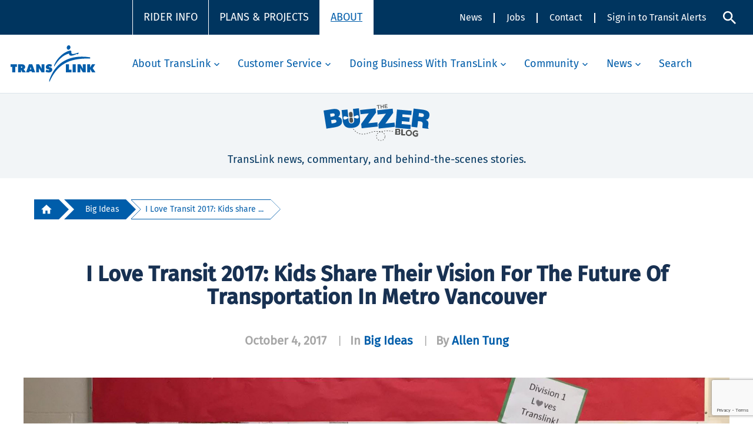

--- FILE ---
content_type: text/html; charset=UTF-8
request_url: https://buzzer.translink.ca/2017/10/i-love-transit-2017-kids-share-their-vision-for-the-future-of-transportation-in-metro-vancouver/
body_size: 231256
content:
<!DOCTYPE html>
<html class="no-touch" lang="en-CA" xmlns="http://www.w3.org/1999/xhtml">
<head>
<meta http-equiv="Content-Type" content="text/html; charset=UTF-8">
<meta name="viewport" content="width=device-width, initial-scale=1">
<link rel="profile" href="http://gmpg.org/xfn/11">
<link rel="pingback" href="https://buzzer.translink.ca/xmlrpc.php">
<script type="text/javascript">var WPAC={}; window.WPAC = WPAC; WPAC = WPAC;WPAC._Options={enable:true,debug:false,menuHelper:false,selectorCommentForm:"#commentform,.ast-commentform,.comment-form",selectorCommentsContainer:"#comments,.comments-wrapper,.comments-area,.wp-block-comments",selectorCommentList:".comment-list,.ast-comment-list,.wp-block-comment-template",selectorCommentPagingLinks:"#comments [class^='nav-'] a",selectorCommentLinks:"#comments a[href*=\"/comment-page-\"]",selectorRespondContainer:"#respond",selectorErrorContainer:"p:parent",selectorSubmitButton:"#submit",selectorTextarea:"#comment",selectorPostContainer:false,scrollSpeed:false,autoUpdateIdleTime:false,popupOverlayBackgroundColor:"#000000",popupOverlayBackgroundOpacity:false,popupBackgroundColorLoading:"#000000",popupTextColorLoading:"#ffffff",popupBackgroundColorSuccess:"#008000",popupTextColorSuccess:"#FFFFFF",popupBackgroundColorError:"#FF0000",popupTextColorError:"#FFFFFF",popupOpacity:85,popupOpacityTablet:85,popupOpacityMobile:85,popupCornerRadius:5,popupCornerRadiusTablet:5,popupCornerRadiusMobile:5,popupMarginTop:10,popupMarginTopTablet:10,popupMarginTopMobile:10,popupWidth:30,popupWidthTablet:45,popupWidthMobile:75,popupPadding:20,popupPaddingTablet:20,popupPaddingMobile:20,popupFadeIn:400,popupFadeOut:400,popupTimeout:3000,popupTextAlign:"center",popupVerticalAlign:"verticalStart",popupTextFontSize:"20px",popupTextFontSizeTablet:"20px",popupTextFontSizeMobile:"20px",popupZindex:1000,textPosted:"Your comment has been posted. Thank you!",textPostedUnapproved:"Your comment has been posted and is awaiting moderation. Thank you!",textReloadPage:"Reloading page. Please wait.",textPostComment:"Posting your comment. Please wait.",textRefreshComments:"Loading comments. Please wait.",textUnknownError:"Something went wrong, your comment has not been posted.",textErrorTypeComment:"Please type your comment text.",textErrorCommentsClosed:"Sorry, comments are closed for this item.",textErrorMustBeLoggedIn:"Sorry, you must be logged in to post a comment.",textErrorFillRequiredFields:"Please fill the required fields (name, email).",textErrorInvalidEmailAddress:"Please enter a valid email address.",textErrorPostTooQuickly:"You are posting comments too quickly. Please wait a minute and resubmit your comment.",textErrorDuplicateComment:"Duplicate comment detected. It looks like you have already submitted this comment.",callbackOnBeforeSelectElements:false,callbackOnBeforeSubmitComment:"var formElement = document.getElementById(\"commentform\"); var createLoadingSpinner = formElement => { // Check if the element already exists var existingElement; if (formElement) { existingElement = formElement.querySelector(\".LoadingSpinnerContainer\"); } else { existingElement = document.querySelector(\".LoadingSpinnerContainer\"); } //SHORT-CIRCUIT: return existing element if it already exists instead of making a new one if (existingElement) { return existingElement; } try { const LOADING_SPINNER_ICON_URL_STRING = \"https://tlweblibs.translink.ca/loading_spinner.svg\"; var loadingSpinnerIconURL = LOADING_SPINNER_ICON_URL_STRING && new URL(LOADING_SPINNER_ICON_URL_STRING); var loadingSpinnerParentElement = document.createElement(\"div\"); loadingSpinnerParentElement.setAttribute(\"class\", \"LoadingSpinnerContainer\"); loadingSpinnerParentElement.setAttribute(\"hidden\", \"\"); var loadingSpinnerImage = document.createElement(\"img\"); loadingSpinnerImage.setAttribute(\"src\", loadingSpinnerIconURL); loadingSpinnerImage.setAttribute(\"alt\", \"spinning loading icon\"); loadingSpinnerImage.setAttribute(\"class\", \"LoadingSpinner\"); loadingSpinnerImage.setAttribute(\"width\", 50); loadingSpinnerImage.setAttribute(\"height\", 50); loadingSpinnerImage.setAttribute(\"loading\", \"lazy\"); loadingSpinnerImage.setAttribute(\"decoding\", \"async\"); loadingSpinnerParentElement.append(loadingSpinnerImage); return loadingSpinnerParentElement; } catch (error) { console.error(error); } }; var spinnerElement = createLoadingSpinner(formElement); if (spinnerElement) { formElement.append(spinnerElement); spinnerElement.removeAttribute(\"hidden\"); }",callbackOnAfterPostComment:false,callbackOnBeforeUpdateComments:false,callbackOnAfterUpdateComments:false,commentPagesUrlRegex:false,disableUrlUpdate:false,disableScrollToAnchor:false,useUncompressedScripts:false,placeScriptsInFooter:true,optimizeAjaxResponse:false,baseUrl:false,disableCache:false,enableByQuery:false,lazyLoadEnabled:false,lazyLoadDisplay:"none",lazyLoadTrigger:"external",lazyLoadTriggerElement:false,lazyLoadInlineDisplayElement:"#comments",lazyLoadInlineDisplayLocation:"comments",lazyLoadInlineLoadingType:"spinner",lazyLoadInlineSpinner:"LoadingGray1",lazyLoadInlineSpinnerLabelEnabled:true,lazyLoadInlineSpinnerContainerBackgroundColor:"#333333",lazyLoadInlineSpinnerContainerBackgroundColorOpacity:true,lazyLoadInlineSpinnerLabel:"Loading comments...",lazyLoadInlineSpinnerLabelColor:"#FFFFFF",lazyLoadInlineSpinnerIconColor:"#FFFFFF",lazyLoadInlineSpinnerLayoutType:"horizontal",lazyLoadInlineSpinnerLayoutAlignment:"left",lazyLoadInlineSpinnerLayoutRTL:false,lazyLoadInlineSpinnerSpeed:1.25,lazyLoadTriggerScrollOffset:false,lazyLoadPaginationEnabled:false,lazyLoadCommentsPerPage:30,lazyLoadUseThemePagination:true,lazyLoadPaginationStyle:"nextPrev",lazyLoadPaginationLocation:"bottom",lazyLoadingPaginationScrollToTop:true,lazyLoadInlineSpinnerLabelFontSizeDesktop:42,lazyLoadInlineSpinnerSizeDesktop:72,lazyLoadInlineSpinnerLabelLineHeightDesktop:54,lazyLoadInlineSpinnerContainerPaddingDesktop:35,lazyLoadInlineSpinnerGapDesktop:20,lazyLoadInlineSpinnerLabelFontSizeTablet:36,lazyLoadInlineSpinnerSizeTablet:65,lazyLoadInlineSpinnerLabelLineHeightTablet:42,lazyLoadInlineSpinnerContainerPaddingTablet:25,lazyLoadInlineSpinnerGapTablet:15,lazyLoadInlineSpinnerLabelFontSizeMobile:28,lazyLoadInlineSpinnerSizeMobile:48,lazyLoadInlineSpinnerLabelLineHeightMobile:34,lazyLoadInlineSpinnerContainerPaddingMobile:20,lazyLoadInlineSpinnerGapMobile:15,lazyLoadInlineSkeletonLoadingLabelEnabled:false,lazyLoadInlineSkeletonLoadingLabel:"Loading comments...",lazyLoadInlineSkeletonItemsShow:2,lazyLoadInlineSkeletonBackgroundColor:"#EEEEEE",lazyLoadInlineSkeletonHighlightColor:"#dedede",lazyLoadInlineSkeletonHeadingColor:"#333333",lazyLoadInlineSkeletonHeadingFontSize:24,lazyLoadInlineSkeletonHeadingLineHeight:1.5,lazyLoadInlineShortcode:false,lazyLoadInlineLoadingButtonLabel:"Load Comments",lazyLoadInlineLoadingButtonLabelLoading:"Loading Comments...",lazyLoadInlineButtonSpinner:"LoadingGray1",lazyLoadInlineButtonLabel:"Load Comments",lazyLoadInlineButtonLabelLoading:"Loading Comments...",lazyLoadInlineButtonAppearance:"solid",lazyLoadInlineButtonUseThemeStyles:true,lazyLoadInlineButtonBackgroundColor:"#333333",lazyLoadInlineButtonBackgroundColorHover:"#444444",lazyLoadInlineButtonTextColor:"#FFFFFF",lazyLoadInlineButtonTextColorHover:"#FFFFFF",lazyLoadInlineButtonBorderColor:"#333333",lazyLoadInlineButtonBorderColorHover:"#444444",lazyLoadInlineButtonBorderWidth:true,lazyLoadInlineButtonBorderRadius:5,lazyLoadInlineButtonPaddingTop:12,lazyLoadInlineButtonPaddingRight:24,lazyLoadInlineButtonPaddingBottom:12,lazyLoadInlineButtonPaddingLeft:24,lazyLoadInlineButtonFontSize:16,lazyLoadInlineButtonLineHeight:1.5,lazyLoadInlineButtonFontWeight:600,lazyLoadInlineButtonFontFamily:"inherit",lazyLoadInlineButtonAlign:"center",firstTimeInstall:false,lazyLoadIntoElement:false,commentsEnabled:true,version:"2.2.2"};</script><script src="https://www.google.com/recaptcha/api.js?render=6LcO9MApAAAAAOEGNq64iw0wV6RFplZp0Ckv2SXx"></script><script src="/wp-content/themes/buzzerblog/tl-recaptcha-driver.js"></script>		<style>
			@keyframes rotate {
				from
				{
					transform: rotate(0deg);
				}

				to
				{
					transform: rotate(359deg);
				}
			}

			#loginform .LoadingSpinnerContainer
			, #commentform .LoadingSpinnerContainer
			{
				margin: 0px auto;

				text-align: center !important;
			}

			#loginform .LoadingSpinnerContainer
			{
				padding-top: 0.625rem;

				clear: both;
			}

			.LoadingSpinner
			{
				max-width: 2.7778rem !important;

				animation: rotate 0.7s infinite linear !important;
			}

			#loginform p.recaptcha-error
			{
				margin-top: 0px !important;
				padding-top: 0.3rem;

				color: var(--red, #EF4135) !important;

				clear: both;
			}
		</style>

		<script>
			; (() => {
				window.RECAPTCHA_SITE_KEY = ("6LcO9MApAAAAAOEGNq64iw0wV6RFplZp0Ckv2SXx");
			})();
		</script>
	
	<meta name='robots' content='index, follow, max-image-preview:large, max-snippet:-1, max-video-preview:-1' />

	<!-- This site is optimized with the Yoast SEO plugin v22.8 - https://yoast.com/wordpress/plugins/seo/ -->
	<title>I Love Transit 2017: Kids share their vision for the future of transportation in Metro Vancouver - The Buzzer blog</title>
	<link rel="canonical" href="https://buzzer.translink.ca/2017/10/i-love-transit-2017-kids-share-their-vision-for-the-future-of-transportation-in-metro-vancouver/" />
	<meta property="og:locale" content="en_US" />
	<meta property="og:type" content="article" />
	<meta property="og:title" content="I Love Transit 2017: Kids share their vision for the future of transportation in Metro Vancouver - The Buzzer blog" />
	<meta property="og:description" content="Thank you teachers and students for your amazing response for our  I Love Transit Camp contest! For the first time, [&hellip;]" />
	<meta property="og:url" content="https://buzzer.translink.ca/2017/10/i-love-transit-2017-kids-share-their-vision-for-the-future-of-transportation-in-metro-vancouver/" />
	<meta property="og:site_name" content="The Buzzer blog" />
	<meta property="article:publisher" content="https://www.facebook.com/Translink/" />
	<meta property="article:published_time" content="2017-10-04T22:41:03+00:00" />
	<meta property="article:modified_time" content="2018-03-02T17:59:30+00:00" />
	<meta property="og:image" content="https://buzzer.translink.ca/wp-content/uploads/2017/10/Grade_4-5_Class_PoCo.jpg" />
	<meta property="og:image:width" content="1928" />
	<meta property="og:image:height" content="772" />
	<meta property="og:image:type" content="image/jpeg" />
	<meta name="author" content="Allen Tung" />
	<meta name="twitter:card" content="summary_large_image" />
	<meta name="twitter:creator" content="@translink" />
	<meta name="twitter:site" content="@translink" />
	<meta name="twitter:label1" content="Written by" />
	<meta name="twitter:data1" content="Allen Tung" />
	<meta name="twitter:label2" content="Est. reading time" />
	<meta name="twitter:data2" content="3 minutes" />
	<script type="application/ld+json" class="yoast-schema-graph">{"@context":"https://schema.org","@graph":[{"@type":"WebPage","@id":"https://buzzer.translink.ca/2017/10/i-love-transit-2017-kids-share-their-vision-for-the-future-of-transportation-in-metro-vancouver/","url":"https://buzzer.translink.ca/2017/10/i-love-transit-2017-kids-share-their-vision-for-the-future-of-transportation-in-metro-vancouver/","name":"I Love Transit 2017: Kids share their vision for the future of transportation in Metro Vancouver - The Buzzer blog","isPartOf":{"@id":"https://buzzer.translink.ca/#website"},"primaryImageOfPage":{"@id":"https://buzzer.translink.ca/2017/10/i-love-transit-2017-kids-share-their-vision-for-the-future-of-transportation-in-metro-vancouver/#primaryimage"},"image":{"@id":"https://buzzer.translink.ca/2017/10/i-love-transit-2017-kids-share-their-vision-for-the-future-of-transportation-in-metro-vancouver/#primaryimage"},"thumbnailUrl":"/wp-content/uploads/2017/10/Grade_4-5_Class_PoCo.jpg","datePublished":"2017-10-04T22:41:03+00:00","dateModified":"2018-03-02T17:59:30+00:00","author":{"@id":"https://buzzer.translink.ca/#/schema/person/7f8552318deefaa6c55186817e9a17ee"},"breadcrumb":{"@id":"https://buzzer.translink.ca/2017/10/i-love-transit-2017-kids-share-their-vision-for-the-future-of-transportation-in-metro-vancouver/#breadcrumb"},"inLanguage":"en-CA","potentialAction":[{"@type":"ReadAction","target":["https://buzzer.translink.ca/2017/10/i-love-transit-2017-kids-share-their-vision-for-the-future-of-transportation-in-metro-vancouver/"]}]},{"@type":"ImageObject","inLanguage":"en-CA","@id":"https://buzzer.translink.ca/2017/10/i-love-transit-2017-kids-share-their-vision-for-the-future-of-transportation-in-metro-vancouver/#primaryimage","url":"/wp-content/uploads/2017/10/Grade_4-5_Class_PoCo.jpg","contentUrl":"/wp-content/uploads/2017/10/Grade_4-5_Class_PoCo.jpg","width":1928,"height":772},{"@type":"BreadcrumbList","@id":"https://buzzer.translink.ca/2017/10/i-love-transit-2017-kids-share-their-vision-for-the-future-of-transportation-in-metro-vancouver/#breadcrumb","itemListElement":[{"@type":"ListItem","position":1,"name":"Home","item":"https://buzzer.translink.ca/"},{"@type":"ListItem","position":2,"name":"I Love Transit 2017: Kids share their vision for the future of transportation in Metro Vancouver"}]},{"@type":"WebSite","@id":"https://buzzer.translink.ca/#website","url":"https://buzzer.translink.ca/","name":"The Buzzer blog","description":"A frank, fun conversation about TransLink and its work. You&#039;re invited to join in with comments and stories!","potentialAction":[{"@type":"SearchAction","target":{"@type":"EntryPoint","urlTemplate":"https://buzzer.translink.ca/?s={search_term_string}"},"query-input":"required name=search_term_string"}],"inLanguage":"en-CA"},{"@type":"Person","@id":"https://buzzer.translink.ca/#/schema/person/7f8552318deefaa6c55186817e9a17ee","name":"Allen Tung","image":{"@type":"ImageObject","inLanguage":"en-CA","@id":"https://buzzer.translink.ca/#/schema/person/image/83189f123163b1bfd874283c46e77146","url":"https://secure.gravatar.com/avatar/f9e2d2b5364d0195afe1bfffe9843c8d?s=96&d=https%3A%2F%2Fbuzzer.translink.ca%2Fwp-content%2Fuploads%2F2021%2F07%2FT-Logo-circle.jpg&r=g","contentUrl":"https://secure.gravatar.com/avatar/f9e2d2b5364d0195afe1bfffe9843c8d?s=96&d=https%3A%2F%2Fbuzzer.translink.ca%2Fwp-content%2Fuploads%2F2021%2F07%2FT-Logo-circle.jpg&r=g","caption":"Allen Tung"},"url":"https://buzzer.translink.ca/author/allen-tung/"}]}</script>
	<!-- / Yoast SEO plugin. -->


<link rel='dns-prefetch' href='//platform-api.sharethis.com' />
<link rel='dns-prefetch' href='//secure.gravatar.com' />
<link rel='dns-prefetch' href='//stats.wp.com' />
<link rel='dns-prefetch' href='//v0.wordpress.com' />
<link rel='dns-prefetch' href='//c0.wp.com' />
<link rel="alternate" type="application/rss+xml" title="The Buzzer blog &raquo; Feed" href="https://buzzer.translink.ca/feed/" />
<link rel="alternate" type="application/rss+xml" title="The Buzzer blog &raquo; Comments Feed" href="https://buzzer.translink.ca/comments/feed/" />
<link rel="alternate" type="application/rss+xml" title="The Buzzer blog &raquo; I Love Transit 2017: Kids share their vision for the future of transportation in Metro Vancouver Comments Feed" href="https://buzzer.translink.ca/2017/10/i-love-transit-2017-kids-share-their-vision-for-the-future-of-transportation-in-metro-vancouver/feed/" />
	<style>
		:root {
			--wpac-popup-opacity: 0.85;
			--wpac-popup-corner-radius: 5px;
			--wpac-popup-margin-top: 10px;
			--wpac-popup-width: 30%;
			--wpac-popup-padding: 20px;
			--wpac-popup-font-size: 20px;
			--wpac-popup-line-height: 1.2;
		}
		/* tablet styles */
		@media screen and (max-width: 1024px) {
			.wpac-overlay {
				--wpac-popup-opacity: 0.85;
				--wpac-popup-corner-radius: 5px;
				--wpac-popup-margin-top: 10px;
				--wpac-popup-width: 45%;
				--wpac-popup-padding: 20px;
				--wpac-popup-font-size: 20px;
			}
		}
		/* mobile styles */
		@media screen and (max-width: 768px) {
			.wpac-overlay {
				--wpac-popup-opacity: 0.85;
				--wpac-popup-corner-radius: 5px;
				--wpac-popup-margin-top: 10px;
				--wpac-popup-width: 75%;
				--wpac-popup-padding: 20px;
				--wpac-popup-font-size: 20px;
			}
		}
		.wpac-overlay {
			display: none;
			opacity: var(--wpac-popup-opacity);
			border-radius: var(--wpac-popup-corner-radius);
			margin-top: var(--wpac-popup-margin-top);
			padding: var(--wpac-popup-padding) !important;
			font-size: var(--wpac-popup-font-size) !important;
			line-height: var(--wpac-popup-line-height);
			margin: 0 auto;
		}
	</style>
	<style id='custom-handle-inline-css' type='text/css'>
#wpadminbar {height: 0px !important; width: 0px !important; visibility: hidden !important;}
</style>
<link rel='stylesheet' id='wp-block-library-css' href='https://c0.wp.com/c/6.5.4/wp-includes/css/dist/block-library/style.min.css' type='text/css' media='all' />
<style id='wp-block-library-inline-css' type='text/css'>
.has-text-align-justify{text-align:justify;}
</style>
<style id='co-authors-plus-coauthors-style-inline-css' type='text/css'>
.wp-block-co-authors-plus-coauthors.is-layout-flow [class*=wp-block-co-authors-plus]{display:inline}

</style>
<style id='co-authors-plus-avatar-style-inline-css' type='text/css'>
.wp-block-co-authors-plus-avatar :where(img){height:auto;max-width:100%;vertical-align:bottom}.wp-block-co-authors-plus-coauthors.is-layout-flow .wp-block-co-authors-plus-avatar :where(img){vertical-align:middle}.wp-block-co-authors-plus-avatar:is(.alignleft,.alignright){display:table}.wp-block-co-authors-plus-avatar.aligncenter{display:table;margin-inline:auto}

</style>
<style id='co-authors-plus-image-style-inline-css' type='text/css'>
.wp-block-co-authors-plus-image{margin-bottom:0}.wp-block-co-authors-plus-image :where(img){height:auto;max-width:100%;vertical-align:bottom}.wp-block-co-authors-plus-coauthors.is-layout-flow .wp-block-co-authors-plus-image :where(img){vertical-align:middle}.wp-block-co-authors-plus-image:is(.alignfull,.alignwide) :where(img){width:100%}.wp-block-co-authors-plus-image:is(.alignleft,.alignright){display:table}.wp-block-co-authors-plus-image.aligncenter{display:table;margin-inline:auto}

</style>
<style id='jetpack-sharing-buttons-style-inline-css' type='text/css'>
.jetpack-sharing-buttons__services-list{display:flex;flex-direction:row;flex-wrap:wrap;gap:0;list-style-type:none;margin:5px;padding:0}.jetpack-sharing-buttons__services-list.has-small-icon-size{font-size:12px}.jetpack-sharing-buttons__services-list.has-normal-icon-size{font-size:16px}.jetpack-sharing-buttons__services-list.has-large-icon-size{font-size:24px}.jetpack-sharing-buttons__services-list.has-huge-icon-size{font-size:36px}@media print{.jetpack-sharing-buttons__services-list{display:none!important}}.editor-styles-wrapper .wp-block-jetpack-sharing-buttons{gap:0;padding-inline-start:0}ul.jetpack-sharing-buttons__services-list.has-background{padding:1.25em 2.375em}
</style>
<style id='classic-theme-styles-inline-css' type='text/css'>
/*! This file is auto-generated */
.wp-block-button__link{color:#fff;background-color:#32373c;border-radius:9999px;box-shadow:none;text-decoration:none;padding:calc(.667em + 2px) calc(1.333em + 2px);font-size:1.125em}.wp-block-file__button{background:#32373c;color:#fff;text-decoration:none}
</style>
<style id='global-styles-inline-css' type='text/css'>
body{--wp--preset--color--black: #000000;--wp--preset--color--cyan-bluish-gray: #abb8c3;--wp--preset--color--white: #ffffff;--wp--preset--color--pale-pink: #f78da7;--wp--preset--color--vivid-red: #cf2e2e;--wp--preset--color--luminous-vivid-orange: #ff6900;--wp--preset--color--luminous-vivid-amber: #fcb900;--wp--preset--color--light-green-cyan: #7bdcb5;--wp--preset--color--vivid-green-cyan: #00d084;--wp--preset--color--pale-cyan-blue: #8ed1fc;--wp--preset--color--vivid-cyan-blue: #0693e3;--wp--preset--color--vivid-purple: #9b51e0;--wp--preset--gradient--vivid-cyan-blue-to-vivid-purple: linear-gradient(135deg,rgba(6,147,227,1) 0%,rgb(155,81,224) 100%);--wp--preset--gradient--light-green-cyan-to-vivid-green-cyan: linear-gradient(135deg,rgb(122,220,180) 0%,rgb(0,208,130) 100%);--wp--preset--gradient--luminous-vivid-amber-to-luminous-vivid-orange: linear-gradient(135deg,rgba(252,185,0,1) 0%,rgba(255,105,0,1) 100%);--wp--preset--gradient--luminous-vivid-orange-to-vivid-red: linear-gradient(135deg,rgba(255,105,0,1) 0%,rgb(207,46,46) 100%);--wp--preset--gradient--very-light-gray-to-cyan-bluish-gray: linear-gradient(135deg,rgb(238,238,238) 0%,rgb(169,184,195) 100%);--wp--preset--gradient--cool-to-warm-spectrum: linear-gradient(135deg,rgb(74,234,220) 0%,rgb(151,120,209) 20%,rgb(207,42,186) 40%,rgb(238,44,130) 60%,rgb(251,105,98) 80%,rgb(254,248,76) 100%);--wp--preset--gradient--blush-light-purple: linear-gradient(135deg,rgb(255,206,236) 0%,rgb(152,150,240) 100%);--wp--preset--gradient--blush-bordeaux: linear-gradient(135deg,rgb(254,205,165) 0%,rgb(254,45,45) 50%,rgb(107,0,62) 100%);--wp--preset--gradient--luminous-dusk: linear-gradient(135deg,rgb(255,203,112) 0%,rgb(199,81,192) 50%,rgb(65,88,208) 100%);--wp--preset--gradient--pale-ocean: linear-gradient(135deg,rgb(255,245,203) 0%,rgb(182,227,212) 50%,rgb(51,167,181) 100%);--wp--preset--gradient--electric-grass: linear-gradient(135deg,rgb(202,248,128) 0%,rgb(113,206,126) 100%);--wp--preset--gradient--midnight: linear-gradient(135deg,rgb(2,3,129) 0%,rgb(40,116,252) 100%);--wp--preset--font-size--small: 13px;--wp--preset--font-size--medium: 20px;--wp--preset--font-size--large: 36px;--wp--preset--font-size--x-large: 42px;--wp--preset--spacing--20: 0.44rem;--wp--preset--spacing--30: 0.67rem;--wp--preset--spacing--40: 1rem;--wp--preset--spacing--50: 1.5rem;--wp--preset--spacing--60: 2.25rem;--wp--preset--spacing--70: 3.38rem;--wp--preset--spacing--80: 5.06rem;--wp--preset--shadow--natural: 6px 6px 9px rgba(0, 0, 0, 0.2);--wp--preset--shadow--deep: 12px 12px 50px rgba(0, 0, 0, 0.4);--wp--preset--shadow--sharp: 6px 6px 0px rgba(0, 0, 0, 0.2);--wp--preset--shadow--outlined: 6px 6px 0px -3px rgba(255, 255, 255, 1), 6px 6px rgba(0, 0, 0, 1);--wp--preset--shadow--crisp: 6px 6px 0px rgba(0, 0, 0, 1);}:where(.is-layout-flex){gap: 0.5em;}:where(.is-layout-grid){gap: 0.5em;}body .is-layout-flex{display: flex;}body .is-layout-flex{flex-wrap: wrap;align-items: center;}body .is-layout-flex > *{margin: 0;}body .is-layout-grid{display: grid;}body .is-layout-grid > *{margin: 0;}:where(.wp-block-columns.is-layout-flex){gap: 2em;}:where(.wp-block-columns.is-layout-grid){gap: 2em;}:where(.wp-block-post-template.is-layout-flex){gap: 1.25em;}:where(.wp-block-post-template.is-layout-grid){gap: 1.25em;}.has-black-color{color: var(--wp--preset--color--black) !important;}.has-cyan-bluish-gray-color{color: var(--wp--preset--color--cyan-bluish-gray) !important;}.has-white-color{color: var(--wp--preset--color--white) !important;}.has-pale-pink-color{color: var(--wp--preset--color--pale-pink) !important;}.has-vivid-red-color{color: var(--wp--preset--color--vivid-red) !important;}.has-luminous-vivid-orange-color{color: var(--wp--preset--color--luminous-vivid-orange) !important;}.has-luminous-vivid-amber-color{color: var(--wp--preset--color--luminous-vivid-amber) !important;}.has-light-green-cyan-color{color: var(--wp--preset--color--light-green-cyan) !important;}.has-vivid-green-cyan-color{color: var(--wp--preset--color--vivid-green-cyan) !important;}.has-pale-cyan-blue-color{color: var(--wp--preset--color--pale-cyan-blue) !important;}.has-vivid-cyan-blue-color{color: var(--wp--preset--color--vivid-cyan-blue) !important;}.has-vivid-purple-color{color: var(--wp--preset--color--vivid-purple) !important;}.has-black-background-color{background-color: var(--wp--preset--color--black) !important;}.has-cyan-bluish-gray-background-color{background-color: var(--wp--preset--color--cyan-bluish-gray) !important;}.has-white-background-color{background-color: var(--wp--preset--color--white) !important;}.has-pale-pink-background-color{background-color: var(--wp--preset--color--pale-pink) !important;}.has-vivid-red-background-color{background-color: var(--wp--preset--color--vivid-red) !important;}.has-luminous-vivid-orange-background-color{background-color: var(--wp--preset--color--luminous-vivid-orange) !important;}.has-luminous-vivid-amber-background-color{background-color: var(--wp--preset--color--luminous-vivid-amber) !important;}.has-light-green-cyan-background-color{background-color: var(--wp--preset--color--light-green-cyan) !important;}.has-vivid-green-cyan-background-color{background-color: var(--wp--preset--color--vivid-green-cyan) !important;}.has-pale-cyan-blue-background-color{background-color: var(--wp--preset--color--pale-cyan-blue) !important;}.has-vivid-cyan-blue-background-color{background-color: var(--wp--preset--color--vivid-cyan-blue) !important;}.has-vivid-purple-background-color{background-color: var(--wp--preset--color--vivid-purple) !important;}.has-black-border-color{border-color: var(--wp--preset--color--black) !important;}.has-cyan-bluish-gray-border-color{border-color: var(--wp--preset--color--cyan-bluish-gray) !important;}.has-white-border-color{border-color: var(--wp--preset--color--white) !important;}.has-pale-pink-border-color{border-color: var(--wp--preset--color--pale-pink) !important;}.has-vivid-red-border-color{border-color: var(--wp--preset--color--vivid-red) !important;}.has-luminous-vivid-orange-border-color{border-color: var(--wp--preset--color--luminous-vivid-orange) !important;}.has-luminous-vivid-amber-border-color{border-color: var(--wp--preset--color--luminous-vivid-amber) !important;}.has-light-green-cyan-border-color{border-color: var(--wp--preset--color--light-green-cyan) !important;}.has-vivid-green-cyan-border-color{border-color: var(--wp--preset--color--vivid-green-cyan) !important;}.has-pale-cyan-blue-border-color{border-color: var(--wp--preset--color--pale-cyan-blue) !important;}.has-vivid-cyan-blue-border-color{border-color: var(--wp--preset--color--vivid-cyan-blue) !important;}.has-vivid-purple-border-color{border-color: var(--wp--preset--color--vivid-purple) !important;}.has-vivid-cyan-blue-to-vivid-purple-gradient-background{background: var(--wp--preset--gradient--vivid-cyan-blue-to-vivid-purple) !important;}.has-light-green-cyan-to-vivid-green-cyan-gradient-background{background: var(--wp--preset--gradient--light-green-cyan-to-vivid-green-cyan) !important;}.has-luminous-vivid-amber-to-luminous-vivid-orange-gradient-background{background: var(--wp--preset--gradient--luminous-vivid-amber-to-luminous-vivid-orange) !important;}.has-luminous-vivid-orange-to-vivid-red-gradient-background{background: var(--wp--preset--gradient--luminous-vivid-orange-to-vivid-red) !important;}.has-very-light-gray-to-cyan-bluish-gray-gradient-background{background: var(--wp--preset--gradient--very-light-gray-to-cyan-bluish-gray) !important;}.has-cool-to-warm-spectrum-gradient-background{background: var(--wp--preset--gradient--cool-to-warm-spectrum) !important;}.has-blush-light-purple-gradient-background{background: var(--wp--preset--gradient--blush-light-purple) !important;}.has-blush-bordeaux-gradient-background{background: var(--wp--preset--gradient--blush-bordeaux) !important;}.has-luminous-dusk-gradient-background{background: var(--wp--preset--gradient--luminous-dusk) !important;}.has-pale-ocean-gradient-background{background: var(--wp--preset--gradient--pale-ocean) !important;}.has-electric-grass-gradient-background{background: var(--wp--preset--gradient--electric-grass) !important;}.has-midnight-gradient-background{background: var(--wp--preset--gradient--midnight) !important;}.has-small-font-size{font-size: var(--wp--preset--font-size--small) !important;}.has-medium-font-size{font-size: var(--wp--preset--font-size--medium) !important;}.has-large-font-size{font-size: var(--wp--preset--font-size--large) !important;}.has-x-large-font-size{font-size: var(--wp--preset--font-size--x-large) !important;}
.wp-block-navigation a:where(:not(.wp-element-button)){color: inherit;}
:where(.wp-block-post-template.is-layout-flex){gap: 1.25em;}:where(.wp-block-post-template.is-layout-grid){gap: 1.25em;}
:where(.wp-block-columns.is-layout-flex){gap: 2em;}:where(.wp-block-columns.is-layout-grid){gap: 2em;}
.wp-block-pullquote{font-size: 1.5em;line-height: 1.6;}
</style>
<link rel='stylesheet' id='wp-polls-css' href='/wp-content/plugins/wp-polls/polls-css.css' type='text/css' media='all' />
<style id='wp-polls-inline-css' type='text/css'>
.wp-polls .pollbar {
	margin: 1px;
	font-size: 6px;
	line-height: 8px;
	height: 8px;
	background-image: url('/wp-content/plugins/wp-polls/images/default/pollbg.gif');
	border: 1px solid #c8c8c8;
}

</style>
<link rel='stylesheet' id='wpac-frontend-css' href='/wp-content/plugins/wp-ajaxify-comments/dist/wpac-frontend-css.css' type='text/css' media='all' />
<link rel='stylesheet' id='uncode-style-css' href='/wp-content/themes/uncode/library/css/style.css' type='text/css' media='all' />
<style id='uncode-style-inline-css' type='text/css'>

@media (min-width: 960px) { .limit-width { max-width: 1200px; margin: auto;}}
#changer-back-color { transition: background-color 1000ms cubic-bezier(0.25, 1, 0.5, 1) !important; } #changer-back-color > div { transition: opacity 1000ms cubic-bezier(0.25, 1, 0.5, 1) !important; } body.bg-changer-init.disable-hover .main-wrapper .style-light,  body.bg-changer-init.disable-hover .main-wrapper .style-light h1,  body.bg-changer-init.disable-hover .main-wrapper .style-light h2, body.bg-changer-init.disable-hover .main-wrapper .style-light h3, body.bg-changer-init.disable-hover .main-wrapper .style-light h4, body.bg-changer-init.disable-hover .main-wrapper .style-light h5, body.bg-changer-init.disable-hover .main-wrapper .style-light h6, body.bg-changer-init.disable-hover .main-wrapper .style-light a, body.bg-changer-init.disable-hover .main-wrapper .style-dark, body.bg-changer-init.disable-hover .main-wrapper .style-dark h1, body.bg-changer-init.disable-hover .main-wrapper .style-dark h2, body.bg-changer-init.disable-hover .main-wrapper .style-dark h3, body.bg-changer-init.disable-hover .main-wrapper .style-dark h4, body.bg-changer-init.disable-hover .main-wrapper .style-dark h5, body.bg-changer-init.disable-hover .main-wrapper .style-dark h6, body.bg-changer-init.disable-hover .main-wrapper .style-dark a { transition: color 1000ms cubic-bezier(0.25, 1, 0.5, 1) !important; }
</style>
<link rel='stylesheet' id='uncode-icons-css' href='/wp-content/themes/uncode/library/css/uncode-icons.css' type='text/css' media='all' />
<link rel='stylesheet' id='uncode-custom-style-css' href='/wp-content/themes/uncode/library/css/style-custom.css' type='text/css' media='all' />
<link rel='stylesheet' id='child-style-css' href='/wp-content/themes/buzzerblog/style.css' type='text/css' media='all' />
<!-- `jetpack-carousel-swiper-css` is included in the concatenated jetpack.css -->
<!-- `jetpack-carousel` is included in the concatenated jetpack.css -->
<!-- `sharedaddy` is included in the concatenated jetpack.css -->
<link rel='stylesheet' id='social-logos-css' href='https://c0.wp.com/p/jetpack/13.5/_inc/social-logos/social-logos.min.css' type='text/css' media='all' />
<link rel='stylesheet' id='jetpack_css-css' href='https://c0.wp.com/p/jetpack/13.5/css/jetpack.css' type='text/css' media='all' />
<script type="text/javascript" src="//platform-api.sharethis.com/js/sharethis.js#property=634d8291aed0f50019a837b2&amp;product=inline-reaction-buttons&amp;source=sharethis-reaction-buttons-wordpress" id="sharethis-reaction-buttons-mu-js"></script>
<script type="text/javascript" src="/wp-content/plugins/stop-user-enumeration/frontend/js/frontend.js" id="stop-user-enumeration-js"></script>
<script type="text/javascript" src="https://c0.wp.com/c/6.5.4/wp-includes/js/jquery/jquery.min.js" id="jquery-core-js"></script>
<script type="text/javascript" src="https://c0.wp.com/c/6.5.4/wp-includes/js/jquery/jquery-migrate.min.js" id="jquery-migrate-js"></script>
<script type="text/javascript" src="/wp-content/themes/uncode/library/js/ai-uncode.js" id="uncodeAI" data-home="/" data-path="/" data-breakpoints-images="258,516,720,1032,1440,2064,2880" id="ai-uncode-js"></script>
<script type="text/javascript" id="uncode-init-js-extra">
/* <![CDATA[ */
var SiteParameters = {"days":"days","hours":"hours","minutes":"minutes","seconds":"seconds","constant_scroll":"on","scroll_speed":"2","parallax_factor":"0.25","loading":"Loading\u2026","slide_name":"slide","slide_footer":"footer","ajax_url":"https:\/\/buzzer.translink.ca\/wp-admin\/admin-ajax.php","nonce_adaptive_images":"bac2491bdc","nonce_srcset_async":"63167ea774","enable_debug":"","block_mobile_videos":"","is_frontend_editor":"","main_width":["1200","px"],"mobile_parallax_allowed":"","listen_for_screen_update":"1","wireframes_plugin_active":"","sticky_elements":"off","resize_quality":"90","register_metadata":"","bg_changer_time":"1000","update_wc_fragments":"1","optimize_shortpixel_image":"","menu_mobile_offcanvas_gap":"45","custom_cursor_selector":"[href], .trigger-overlay, .owl-next, .owl-prev, .owl-dot, input[type=\"submit\"], input[type=\"checkbox\"], button[type=\"submit\"], a[class^=\"ilightbox\"], .ilightbox-thumbnail, .ilightbox-prev, .ilightbox-next, .overlay-close, .unmodal-close, .qty-inset > span, .share-button li, .uncode-post-titles .tmb.tmb-click-area, .btn-link, .tmb-click-row .t-inside, .lg-outer button, .lg-thumb img, a[data-lbox], .uncode-close-offcanvas-overlay, .uncode-nav-next, .uncode-nav-prev, .uncode-nav-index","mobile_parallax_animation":"","lbox_enhanced":"","native_media_player":"1","vimeoPlayerParams":"?autoplay=0","ajax_filter_key_search":"key","ajax_filter_key_unfilter":"unfilter","index_pagination_disable_scroll":"","index_pagination_scroll_to":"","uncode_wc_popup_cart_qty":"","disable_hover_hack":"","uncode_nocookie":"","menuHideOnClick":"1","uncode_adaptive":"1","ai_breakpoints":"258,516,720,1032,1440,2064,2880"};
/* ]]> */
</script>
<script type="text/javascript" src="/wp-content/themes/uncode/library/js/init.js" id="uncode-init-js"></script>
<script></script><link rel="https://api.w.org/" href="https://buzzer.translink.ca/wp-json/" /><link rel="alternate" type="application/json" href="https://buzzer.translink.ca/wp-json/wp/v2/posts/49623" /><link rel="EditURI" type="application/rsd+xml" title="RSD" href="https://buzzer.translink.ca/xmlrpc.php?rsd" />
<link rel='shortlink' href='https://wp.me/pfP9Yu-cUn' />
<script type="text/javascript">
          var appInsights=window.appInsights||function(a){
                function b(a){c[a]=function(){var b=arguments;c.queue.push(function(){c[a].apply(c,b)})}}var c={config:a},d=document,e=window;setTimeout(function(){var b=d.createElement("script");b.src=a.url||"https://az416426.vo.msecnd.net/scripts/a/ai.0.js",d.getElementsByTagName("script")[0].parentNode.appendChild(b)});try{c.cookie=d.cookie}catch(a){}c.queue=[];for(var f=["Event","Exception","Metric","PageView","Trace","Dependency"];f.length;)b("track"+f.pop());if(b("setAuthenticatedUserContext"),b("clearAuthenticatedUserContext"),b("startTrackEvent"),b("stopTrackEvent"),b("startTrackPage"),b("stopTrackPage"),b("flush"),!a.disableExceptionTracking){f="onerror",b("_"+f);var g=e[f];e[f]=function(a,b,d,e,h){var i=g&&g(a,b,d,e,h);return!0!==i&&c["_"+f](a,b,d,e,h),i}}return c    
            }({
                instrumentationKey:"445e33a6-b2e6-4e0d-8a22-84ffbba49b18"
            });
            
            window.appInsights=appInsights,appInsights.queue&&0===appInsights.queue.length&&appInsights.trackPageView("I Love Transit 2017: Kids share their vision for the future of transportation in Metro Vancouver", window.location.origin);
        </script>	<style>img#wpstats{display:none}</style>
					<!-- Favicons -->
			<link rel="icon" href="https://weblibs.translink.ca/TransLink-favicon.png" />
			<!-- END OF Favicons -->
			<!-- Preload -->
			<link rel="preload" href="https://getaway.translink.ca/api/sitenav-v3?menuId=7CB6E8FC-7592-4701-A2EB-448805B8E75A&apiToken=59f9fef8-f2d7-4212-87f3-5cf0adbb6ce8" as="fetch" type="application/json" crossorigin="anonymous" />
			<!-- END OF Preload -->
			<!-- Fonts CSS -->
			<style id="fallback font styles when font files are missing">
				html,
				button,
				input,
				textarea {
					font-family: Arial, Helvetica, sans-serif;
					font-size: 18px;
				}
			</style>
			<style class="firafont-131">
				@font-face {
					font-family: "Fira Sans Regular";
					src: url("https://weblibs.translink.ca/FiraSans-Regular.woff2") format("woff2");

					font-display: swap;
				}

				@font-face {
					font-family: "Fira Sans Bold";
					src: url("https://weblibs.translink.ca/FiraSans-Bold.woff2") format("woff2");

					font-display: swap;
					font-weight: 700;
				}

				@font-face {
					font-family: "Fira Sans Italic";
					src: url("https://weblibs.translink.ca/FiraSans-Italic.woff2") format("woff2");

					font-display: swap;
					font-style: italic;
				}

				@font-face {
					font-family: "Fira Sans Medium";
					src: url("https://weblibs.translink.ca/FiraSans-Medium.woff2") format("woff2");

					font-display: swap;
				}

				@font-face {
					font-family: "Fira Sans SemiBold";
					src: url("https://weblibs.translink.ca/FiraSans-SemiBold.woff2") format("woff2");

					font-display: swap;
				}

				@media not all and (min-width: 48em) {
					h1 {
						font-family: "Fira Sans SemiBold", Arial, Helvetica, sans-serif;

						font-size: 1.7778rem !important;
						/* override normalize.css */
						line-height: 2.2222rem;
					}

					h2 {
						font-family: "Fira Sans SemiBold", Arial, Helvetica, sans-serif;

						font-size: 1.3333rem;
						line-height: 1.3333rem;
					}

					h3 {
						font-family: "Fira Sans Medium", Arial, Helvetica, sans-serif;

						font-size: 1.1111rem;
						line-height: 1.3333rem;
					}

					h4 {
						font-family: "Fira Sans Medium", Arial, Helvetica, sans-serif;

						font-size: 0.8888rem;
						line-height: 1.3333rem;
					}

					h5 {
						font-family: "Fira Sans Medium", Arial, Helvetica, sans-serif;

						font-size: 0.8888rem;
						line-height: 1.3333rem;
					}

					h6 {
						font-family: "Fira Sans Regular", Arial, Helvetica, sans-serif;

						font-size: 0.7777rem;
						line-height: 1rem;
					}

					p,
					img,
					li::marker {
						font-family: "Fira Sans Regular", Arial, Helvetica, sans-serif;

						font-size: 0.8888rem;
						line-height: 1.5rem;

						font-weight: normal;
					}

					blockquote {
						font-family: "Fira Sans Italic", Arial, Helvetica, sans-serif;

						font-size: 0.8888rem;
						line-height: 1.5rem;

						font-weight: normal;
					}

					address {
						font-style: normal;
					}

					a,
					span,
					th,
					td,
					address,
					time,
					[data-role="p"] {
						font-family: "Fira Sans Regular", Arial, Helvetica, sans-serif;

						font-size: 0.8888rem;
						line-height: 1.3333rem;

						font-weight: normal;
					}

					input,
					textarea,
					select,
					optgroup,
					option,
					button,
					[role="button"] {
						font-family: "Fira Sans Regular", Arial, Helvetica, sans-serif !important;
						/* override normalize.css for button, input, optgroup, select, textarea */

						font-size: 0.8888rem !important;
						/* override normalize.css for button, input, optgroup, select, textarea */
						line-height: 1.3333rem;

						font-weight: normal;
					}

					label,
					legend {
						font-family: "Fira Sans Bold", Arial, Helvetica, sans-serif;

						font-size: 0.8888rem;
						line-height: 1.5rem;

						font-weight: 700;
					}

					b,
					strong {
						font-family: "Fira Sans Bold", Arial, Helvetica, sans-serif;

						font-size: 0.8888rem;
						line-height: 1.1111rem;

						font-weight: 700;
					}

					i,
					em,
					q {
						font-family: "Fira Sans Italic", Arial, Helvetica, sans-serif;

						font-style: italic;
					}

					*:not(h1, h2, h3, h4, h5, h6)>i,
					*:not(h1, h2, h3, h4, h5, h6)>em,
					*:not(h1, h2, h3, h4, h5, h6)>q {
						font-size: 0.8888rem;
						line-height: 1.1111rem;
					}

					small,
					small *,
					[data-role="small"] {
						font-family: "Fira Sans Regular", Arial, Helvetica, sans-serif;

						font-size: 0.7778rem;
						line-height: 1.25rem;
					}

					@supports (-webkit-touch-callout: none) {

						/* target only iOS because it doesn't render letter-spacing properly when the font doesn't support that font-weight */
						h1,
						h2,
						h3,
						h4,
						h5,
						label small,
						label [data-role="small"],
						label small *,
						label [data-role="small"] *,
						strong {
							letter-spacing: -0.9px;
						}
					}
				}

				@media (min-width: 48em) {
					h1 {
						font-family: "Fira Sans SemiBold", Arial, Helvetica, sans-serif;

						font-size: 3.1111rem !important;
						/* override normalize.css */
						line-height: 3.5556rem;
					}

					h2 {
						font-family: "Fira Sans Medium", Arial, Helvetica, sans-serif;

						font-size: 2rem;
						line-height: 2.2222rem;
					}

					h3 {
						font-family: "Fira Sans Medium", Arial, Helvetica, sans-serif;

						font-size: 1.3333rem;
						line-height: 1.7778rem;
					}

					h4 {
						font-family: "Fira Sans Medium", Arial, Helvetica, sans-serif;

						font-size: 1.3333rem;
						line-height: 1.7777rem;
					}

					h5 {
						font-family: "Fira Sans SemiBold", Arial, Helvetica, sans-serif;

						font-size: 1.3333rem;
						line-height: 1.3333rem;
					}

					h6 {
						font-family: "Fira Sans Regular", Arial, Helvetica, sans-serif;

						font-size: 1rem;
						line-height: 1.1111rem;
					}

					p,
					img,
					li::marker {
						font-family: "Fira Sans Regular", Arial, Helvetica, sans-serif;

						font-size: 1rem;
						line-height: 1.5rem;

						font-weight: normal;
					}

					blockquote {
						font-family: "Fira Sans Italic", Arial, Helvetica, sans-serif;

						font-size: 1rem;
						line-height: 1.5rem;

						font-weight: normal;
					}

					address {
						font-style: normal;
					}

					a,
					span,
					th,
					td,
					address,
					time,
					[data-role="p"] {
						font-family: "Fira Sans Regular", Arial, Helvetica, sans-serif;

						font-size: 1rem;
						line-height: 1.3333rem;

						font-weight: normal;
					}

					input,
					textarea,
					select,
					optgroup,
					option,
					button,
					[role="button"] {
						font-family: "Fira Sans Regular", Arial, Helvetica, sans-serif !important;
						/* override normalize.css for button, input, optgroup, select, textarea */

						font-size: 1rem !important;
						/* override normalize.css for button, input, optgroup, select, textarea */
						line-height: 1.15rem;

						font-weight: normal;
					}

					label,
					legend {
						font-family: "Fira Sans Bold", Arial, Helvetica, sans-serif;

						font-size: 1rem;
						line-height: 1.5rem;

						font-weight: 700;
					}

					b,
					strong {
						font-family: "Fira Sans Bold", Arial, Helvetica, sans-serif;

						font-size: 1rem;
						line-height: 1.1111rem;

						font-weight: 700;
					}

					i,
					em,
					q {
						font-family: "Fira Sans Italic", Arial, Helvetica, sans-serif;

						font-style: italic;
					}

					*:not(h1, h2, h3, h4, h5, h6)>i,
					*:not(h1, h2, h3, h4, h5, h6)>em,
					*:not(h1, h2, h3, h4, h5, h6)>q {
						font-size: 1rem;
						line-height: 1.1111rem;
					}

					small,
					small *,
					[data-role="small"] {
						font-family: "Fira Sans Regular", Arial, Helvetica, sans-serif;

						font-size: 0.7778rem;
						line-height: 1.25rem;
					}

					@supports (-webkit-touch-callout: none) {

						/* target only iOS because it doesn't render letter-spacing properly when the font doesn't support that font-weight */
						h1,
						h2,
						h3,
						h4,
						h5,
						label small,
						label [data-role="small"],
						label small *,
						label [data-role="small"] *,
						strong {
							letter-spacing: -0.9px;
						}
					}
				}

				a[href*=".pdf"]:after,
				a[href*=".xsl"]:after,
				a[href*=".xslx"]:after,
				a[href*=".csv"]:after,
				a[href*=".doc"]:after,
				a[href*=".docx"]:after {
					content: "";

					display: inline-block;

					margin-left: 0.25rem;
					margin-right: 0.05rem;
					width: 0.7778rem;
					height: 1rem;

					background-repeat: no-repeat;
					background-position: 0 0;

					vertical-align: text-top;
				}

				a[href*=".pdf"]:after {
					background-image: url("[data-uri]");
				}

				a[href*=".xsl"]:after,
				a[href*=".xslx"]:after,
				a[href*=".csv"]:after {
					background-image: url("[data-uri]");
				}

				a[href*=".doc"]:after,
				a[href*=".docx"]:after {
					background-image: url("[data-uri]");
				}
			</style>
			<style class="styling-lightpdficon">
				a[href*=".pdf"].lightPDFIcon:after {
					background-image: url("[data-uri]");

					background-size: 0.7778rem;
				}
			</style>

			<style data-settings-folder="BackgroundColours">
				html {
					--transparent: transparent;
					--black: black;
					--transparentBlack: rgba(0, 0, 0, 0.6);
					--burnabyGreen: #006F51;
					--focusOutlineColor: white;
					;
					--compassBlue: #009DDC;
					--focusOutlineColor: white;
					;
					--compassBlueDark: #007CAD;
					--focusOutlineColor: white;
					;
					--white: white;
					--focusOutlineColor: #005DAA;
					--outsideFocusOutlineColor: white;
					;
					--lightCyan: #E6F4F8;
					--navyblue: #00355F;
					--focusOutlineColor: white;
					--outsideFocusOutlineColor: #00355F;
					;
					--paleBlue: #E5EBEF;
					--focusOutlineColor: #005DAA;
					--outsideFocusOutlineColor: #E5EBEF;
					;
					--expoblue: #005DAA;
					--focusOutlineColor: white;
					--outsideFocusOutlineColor: #005DAA;
					;
					--nearblack: #183152;
					--lightblue: #0081C6;
					--paleblue: #E5EBEF;
					--focusOutlineColor: #005DAA;
					--outsideFocusOutlineColor: #E5EBEF;
					;
					--water: #C4E9FB;
					--green: #00B259;
					--translinkPurple: #89199C;
					--covidTeal: #76DEDD;
					--lightgrey: #F2F5F7;
					--focusOutlineColor: #005DAA;
					--outsideFocusOutlineColor: #F2F5F7;
					;
					--limeGreen: #C1D62F;
					--t2050Blue: #6698B0;
					--translinkOrange: #F68E1E;
					--translinkTeal: #45C1C0;
					--focusOutlineColor: white;
					;
					--translinkYellow: #FFD200;
					--focusOutlineColor: #005DAA;
					--outsideFocusOutlineColor: #FFD200;
					;
					--translinkGhostWhite: rgba(255, 255, 255, 0.9);
					--summerCampaignMainAlernate: var(--gradientStartingColor);
					--gradientStartingColor: #EA5889;
					--gradientEndingColor: #00B0E9;
					;
					--focusOutlineColor: #0081C6;
					--gondolaPink: #F16F91;
					--t2050Green: #5CACA2;
					--t2050Grey: #716586;
					--sweepstakesBlue: #C4E5EC;
					--summerCampaignMain: var(--gradientStartingColor);
					--gradientStartingColor: #46BBB9;
					--gradientEndingColor: #00B0E9;
					;
					--summerCampaignMainReversed: var(--gradientStartingColor);
					--gradientStartingColor: #00B0E9;
					--gradientEndingColor: #46BBB9;
					;
					--summerCampaignMainAlernateReversed: var(--gradientStartingColor);
					--gradientStartingColor: #00B0E9;
					--gradientEndingColor: #EA5889;
					;
				}
			</style>
			<!-- END OF Fonts CSS -->

			<link rel="canonical" href="https://buzzer.translink.ca/" />

			<!-- Global Head CSS -->
			<style class="normalize-css">
				/*modified version of https://github.com/necolas/normalize.css/blob/73b6b0c7e8690ab5005bca9d7e13d3fb319c98ac/normalize.css*/
				/*! normalize.css v7.0.0 | MIT License | github.com/necolas/normalize.css */
				html {
					-ms-text-size-adjust: 100%;
					-webkit-text-size-adjust: 100%
				}

				body {
					margin: 0
				}

				article,
				aside,
				footer,
				header,
				nav,
				section {
					display: block
				}

				h1 {
					margin: .67em 0
				}

				figcaption,
				figure,
				main {
					display: block
				}

				figure {
					margin: 1em 40px
				}

				hr {
					box-sizing: content-box;
					height: 0;
					overflow: visible
				}

				pre {
					font-family: monospace, monospace
				}

				a {
					background-color: transparent;
					-webkit-text-decoration-skip: objects
				}

				abbr[title] {
					border-bottom: none;
					text-decoration: underline;
					text-decoration: underline dotted
				}

				b,
				strong {
					font-weight: inherit
				}

				b,
				strong {
					font-weight: bolder
				}

				code,
				kbd,
				samp {
					font-family: monospace, monospace
				}

				dfn {
					font-style: italic
				}

				mark {
					background-color: #ff0;
					color: #000
				}

				sub,
				sup {
					position: relative;
					vertical-align: baseline
				}

				sub {
					bottom: -.25em
				}

				sup {
					top: -.5em
				}

				audio,
				video {
					display: inline-block
				}

				audio:not([controls]) {
					display: none;
					height: 0
				}

				img {
					border-style: none
				}

				svg:not(:root) {
					overflow: hidden
				}

				button,
				input,
				optgroup,
				select,
				textarea {
					font-family: sans-serif;
					margin: 0
				}

				button,
				input {
					overflow: visible
				}

				button,
				select {
					text-transform: none
				}

				[type=reset],
				[type=submit],
				button,
				html [type=button] {
					-webkit-appearance: button
				}

				[type=button]::-moz-focus-inner,
				[type=reset]::-moz-focus-inner,
				[type=submit]::-moz-focus-inner,
				button::-moz-focus-inner {
					border-style: none;
					padding: 0
				}

				[type=button]:-moz-focusring,
				[type=reset]:-moz-focusring,
				[type=submit]:-moz-focusring,
				button:-moz-focusring {
					outline: 1px dotted ButtonText
				}

				fieldset {
					padding: .35em .75em .625em
				}

				legend {
					box-sizing: border-box;
					color: inherit;
					display: table;
					max-width: 100%;
					padding: 0;
					white-space: normal
				}

				progress {
					display: inline-block;
					vertical-align: baseline
				}

				textarea {
					overflow: auto
				}

				[type=checkbox],
				[type=radio] {
					box-sizing: border-box;
					padding: 0
				}

				[type=number]::-webkit-inner-spin-button,
				[type=number]::-webkit-outer-spin-button {
					height: auto
				}

				[type=search] {
					-webkit-appearance: textfield;
					outline-offset: -2px
				}

				[type=search]::-webkit-search-cancel-button,
				[type=search]::-webkit-search-decoration {
					-webkit-appearance: none
				}

				::-webkit-file-upload-button {
					-webkit-appearance: button;
					font: inherit
				}

				details,
				menu {
					display: block
				}

				summary {
					display: list-item
				}

				canvas {
					display: inline-block
				}

				template {
					display: none
				}

				[hidden] {
					display: none
				}
			</style>
			<style>
				*:not(summary)[aria-expanded="false"]:not(aria-controls)+* {
					display: none;
				}

				[aria-expanded="true"]>.showWhenNotExpanded,
				[aria-expanded="false"]>.showWhenExpanded,
				[aria-pressed="true"]>.showWhenNotExpanded,
				[aria-pressed="false"]>.showWhenExpanded {
					display: none;
				}
			</style>
			<link href="https://weblibs.translink.ca/details-polyfill-1.0.0.css" rel="stylesheet" integrity="sha256-C9dsyhgvC+aokv1dQfymcRBeEblIOvy91gjzvhoinAo=" crossorigin="anonymous" />
			<link href="https://weblibs.translink.ca/dialog-polyfill-2.1.0.css" rel="stylesheet" integrity="sha256-JUZIq+dno9b51u/u8BJLFxxz2fERhPXJ+DzhY3qzajQ=" crossorigin="anonymous" />
			<link href="https://weblibs.translink.ca/virtualCursor-2.1.0.css" rel="stylesheet" integrity="sha256-+3YO23cQwnuU7kryKgGFwE8upxnm6vwxBSgBEPr+YSQ=" crossorigin="anonymous" />

			<style class="tlFixes-2.4.0">
				@supports (-ms-ime-align: auto) {
					@media (min-resolution: 192dpi) {
						body {
							font-size: 1.5rem
						}
					}
				}

				html {
					-ms-scroll-chaining: none;
					overscroll-behavior: none
				}

				html,
				form,
				details>*,
				summary,
				label {
					box-sizing: border-box
				}

				*,
				*:before,
				*:after {
					box-sizing: inherit;
					scrollbar-width: inherit
				}

				body {
					padding: 0;
					margin: 0;
					min-width: 320px !important;
					min-height: 256px !important
				}

				a:not([href]),
				a[href]:not([href^="/"]):not([href*="a"]):not([href*="b"]):not([href*="c"]):not([href*="d"]):not([href*="e"]):not([href*="f"]):not([href*="g"]):not([href*="h"]):not([href*="i"]):not([href*="j"]):not([href*="k"]):not([href*="l"]):not([href*="m"]):not([href*="n"]):not([href*="o"]):not([href*="p"]):not([href*="q"]):not([href*="r"]):not([href*="s"]):not([href*="t"]):not([href*="u"]):not([href*="v"]):not([href*="w"]):not([href*="x"]):not([href*="y"]):not([href*="z"]) {
					display: none
				}

				img {
					max-width: 100%;
					min-height: 1px;
					vertical-align: middle;
					color: inherit;
					object-fit: contain;
					-ms-user-select: none;
					-moz-user-select: none;
					-webkit-user-select: none;
					user-select: none
				}

				img[alt=""]:not([role="presentation"]):not([role="none"]),
				img:not([alt]):not([role="presentation"]):not([role="none"]),
				img[alt][role="presentation"],
				img[alt][role="none"],
				img[src=""],
				img:not([src]):not([data-lazy-src]),
				img[alt^="image" i],
				img[alt]:not([alt*="a"]):not([alt*="b"]):not([alt*="c"]):not([alt*="d"]):not([alt*="e"]):not([alt*="f"]):not([alt*="g"]):not([alt*="h"]):not([alt*="i"]):not([alt*="j"]):not([alt*="k"]):not([alt*="l"]):not([alt*="m"]):not([alt*="n"]):not([alt*="o"]):not([alt*="p"]):not([alt*="q"]):not([alt*="r"]):not([alt*="s"]):not([alt*="t"]):not([alt*="u"]):not([alt*="v"]):not([alt*="w"]):not([alt*="x"]):not([alt*="y"]):not([alt*="z"]) {
					display: none
				}

				img[src*=".svg"]:not([width]),
				img[src*="data:image/svg"]:not([width]) {
					width: 100%
				}

				video {
					width: 100%
				}

				a *,
				button *,
				summary *,
				[role="button"] * {
					pointer-events: none
				}

				a,
				button,
				[role="button"],
				input:not([type="range"]),
				label,
				select,
				summary,
				textarea {
					touch-action: manipulation
				}

				button {
					border: none;
					color: inherit
				}

				textarea {
					vertical-align: bottom
				}

				button:not([type="button"]):not([type="submit"]) {
					display: none
				}

				dialog {
					padding: 1rem;
					max-width: calc(100% - 44px);
					max-height: calc(100% - 44px);
					overflow-y: auto;
					-webkit-overflow-scrolling: touch
				}

				[hidden] {
					display: none !important
				}

				:disabled {
					cursor: not-allowed
				}

				/* Added support to SVG and other elements */
				*:not([role="presentation"]):not(td):not(th):not(input):not(textarea):not(progress):not(iframe):not(img):not(video):not(br):not(hr):not(source):not(defs):not(g):not():not(marker):not(mask):not(missing-glyph):not(pattern):not(switch):not(symbol):not([stroke]):empty {
					display: none !important;
				}
			</style>

			<link href="https://weblibs.translink.ca/tlReset-2.3.1.css" rel="stylesheet" integrity="sha256-55tlRKF1MLLhBvdgQhSll1ukaMewlqw3zksFhiybnzo=" crossorigin="anonymous" />
			<link href="https://weblibs.translink.ca/tlLayout-5.0.0.css" rel="stylesheet" integrity="sha256-LTuQ49WxAHI6VLYjiF4Sa6m4TPwr6vvG80rmBpGUcoc=" crossorigin="anonymous" />
			<style class="tllayout-shame">
				.tileLayout.tileLayout-threeColumnPromo>*:first-child {
					flex-basis: 66.6666%;
				}

				.tileLayout.tileLayout-threeColumnPromo>*:not(:first-child) {
					flex-basis: 33.3333%;
				}
			</style>

			<link href="https://weblibs.translink.ca/blocksLayout-4.0.0.css" rel="stylesheet" integrity="sha256-Es43I8KhUzRBGLZKaxqTDJmLwd9JE3cvT1JECsAo6qM=" crossorigin="anonymous" />
			<link href="https://weblibs.translink.ca/UnholyGrailBlock-Large-1.0.0.css" rel="stylesheet" integrity="sha256-GfxlzKu8zEwaBs6u7db3lUdxXqnTHPYP9r0NTgEltPM=" crossorigin="anonymous" media="(min-width: 64.5em)" />
			<link href="https://weblibs.translink.ca/UnholyGrailBlock-Small-1.0.0.css" rel="stylesheet" integrity="sha256-mfTe5Kn4yUTKOao4iuM25Uvl1qroov2Ik4hzQnI2AI4=" crossorigin="anonymous" media="not all and (min-width: 64.5em)" />
			<link href="https://weblibs.translink.ca/featuredContentHeaderBlock-Large-1.0.0.css" rel="stylesheet" integrity="sha256-taMu2u3xO7MN8lSqtiZ6ll8+lvxCbAFAL32CboSH6r4=" crossorigin="anonymous" media="(min-width: 48em)" />
			<link href="https://weblibs.translink.ca/featuredContentHeaderBlock-Small-1.0.0.css" rel="stylesheet" integrity="sha256-PSuvufB5mKJEGI7sK8tni1Fy7QJwZMtcB2NwNHHHdMM=" crossorigin="anonymous" media="not all and (min-width: 48em)" />
			<link href="https://weblibs.translink.ca/twoImageBarContentBlock-Large-2.0.1.css" rel="stylesheet" integrity="sha256-B3/3pmV5tyc4qTXxsXent9+23yJJ4uVR+XrDan1q1YA=" crossorigin="anonymous" media="(min-width: 48em)" />
			<link href="https://weblibs.translink.ca/twoImageBarContentBlock-Small-2.0.0.css" rel="stylesheet" integrity="sha256-WcKvSwyV1EoEy4iHqIjLIzDqYU7Hhuk2AtF/sU76pHE=" crossorigin="anonymous" media="not all and (min-width: 48em)" />
			<link href="https://weblibs.translink.ca/oneImageBarBgContentBlock-Large-2.0.0.css" rel="stylesheet" integrity="sha256-Dgeodr+WM+fMXQ/pFcExkINcETLuJxxCT15Ls6INVFo=" crossorigin="anonymous" media="(min-width: 48em)" />
			<link href="https://weblibs.translink.ca/oneImageBarBgContentBlock-Small-2.0.0.css" rel="stylesheet" integrity="sha256-Oc0bTtXciZMq83blSuyP5/5r0TY20kl2/3Un0LyZlX4=" crossorigin="anonymous" media="not all and (min-width: 48em)" />
			<link href="https://weblibs.translink.ca/paginatedContentBlock-Large-1.0.1.css" rel="stylesheet" integrity="sha256-eWx5aOuVIFeXmXBsN32PlCcPTExH5KhHr6SzH94AQFs=" crossorigin="anonymous" media="(min-width: 48em)" />
			<link href="https://weblibs.translink.ca/paginatedContentBlock-Small-1.0.1.css" rel="stylesheet" integrity="sha256-RL+jfJIQh7K0C34+csehF56LpVdg3Yn55TPvS5Dm6Yg=" crossorigin="anonymous" media="not all and (min-width: 48em)" />
			<style class="PaginatedContentOverlayBlockLayout-110">
				@media (min-width: 48em) {
					.PaginatedContentOverlayBlockLayout {
						--blockPaddingTopRow: 3.3333rem;
						--blockPaddingBottomRow: 2.2222rem;

						grid-template-areas: ". . . . . . ."
							". . . . . . ."
							". . . . Sidebar . ."
							". . . . . . ."
							". . . . . . .";

						grid-template-columns: [fullBleed-start] 1fr [background-start] minmax(1rem, 7.7778rem) minmax(19.33335rem, 31.2222rem) 2rem minmax(19.33335rem, 31.2222rem) minmax(1rem, 7.7778rem) [background-end] 1fr [fullBleed-end];
						grid-template-rows: [background-start] var(--blockPaddingTopRow) 1rem auto 1rem var(--blockPaddingBottomRow) [background-end];
					}

					.PaginatedContentOverlayBlockLayout.noTopPadding {
						--blockPaddingTopRow: 0px;
					}

					.PaginatedContentOverlayBlockLayout.noBottomPadding {
						--blockPaddingBottomRow: 0px;
					}

					.PaginatedContentOverlayBlockLayout>*:not(.Background):not(.CopyMain):not(.Sidebar) {
						display: none;
					}

					.PaginatedContentOverlayBlockLayout>.CopyMain {
						grid-column: 1 / -1;
						grid-row: 1 / -2;
					}

					.PaginatedContentOverlayBlockLayout>.Sidebar {
						align-self: flex-start;

						z-index: 8500;
					}

					.PaginatedContentOverlayBlockLayout>.Sidebar>section>div:first-child>* {
						box-shadow: 0.5556rem 0.8rem 0.5556rem 0px rgba(0, 0, 0, 0.3);
					}
				}
			</style>
			<link href="https://weblibs.translink.ca/PaginatedContentOverlayBlock-Small-2.0.0.css" rel="stylesheet" integrity="sha256-outTGcqto1R0w7TUjif6J1cNZaLJm+jD+5ws1qM3AFc=" crossorigin="anonymous" media="not all and (min-width: 48em)" />
			<link href="https://weblibs.translink.ca/oneImageFullContentBlock-Large-1.0.0.css" rel="stylesheet" integrity="sha256-nkDb+qM4YNKqCCLaoC8ySLkV2LrfvXONZKR668o8cmw=" crossorigin="anonymous" media="(min-width: 48em)" />
			<link href="https://weblibs.translink.ca/oneImageFullContentBlock-Small-1.0.0.css" rel="stylesheet" integrity="sha256-iSbCEAxhufyXPtJ4GzhqsilfcrquiJ4iwRQh3B3rbr4=" crossorigin="anonymous" media="not all and (min-width: 48em)" />
			<link href="https://weblibs.translink.ca/twoColumnContentBlock-Large-3.0.0.css" rel="stylesheet" integrity="sha256-/nA3B3sPG9Qc6P8Qt/IcYD+6BqA6fjjfoIRPK+yJpOk=" crossorigin="anonymous" media="(min-width: 48em)" />
			<link href="https://weblibs.translink.ca/twoColumnContentBlock-Small-2.0.0.css" rel="stylesheet" integrity="sha256-JORdCWyRiip1W5+HKSTGw5kcR32QKXAkuR58rGwF+8U=" crossorigin="anonymous" media="not all and (min-width: 48em)" />
			<link href="https://weblibs.translink.ca/iconContentBlock-Large-1.0.0.css" rel="stylesheet" integrity="sha256-frz+6W6n7guGPXSwrK2YMGHz0gg9jWpSPu5iumzkjXA=" crossorigin="anonymous" media="(min-width: 48em)" />
			<link href="https://weblibs.translink.ca/iconContentBlock-Small-1.0.0.css" rel="stylesheet" integrity="sha256-02OQuALVRLTwQFGzGMFRJZYmCkEB79bIG/nQS1ecwm8=" crossorigin="anonymous" media="not all and (min-width: 48em)" />
			<link href="https://weblibs.translink.ca/flexColumnBlock-Large-1.0.0.css" rel="stylesheet" integrity="sha256-D7LJNQqcBRHgj4HqjZMF+ExYwKaBMA4GD28F4INi6zo=" crossorigin="anonymous" media="(min-width: 48em)" />
			<link href="https://weblibs.translink.ca/flexColumnBlock-Small-1.0.0.css" rel="stylesheet" integrity="sha256-xAYHDlz3BckRocqBFkW84n/judA0UTA1CWe1Y2n1yP4=" crossorigin="anonymous" media="not all and (min-width: 48em)" />
			<link href="https://weblibs.translink.ca/wideFlexColumnBlock-Large-1.0.0.css" rel="stylesheet" integrity="sha256-ZrWHKT3I/SUPUh+Csyy/cyEEkwG/cbhPw2XT3q84Qx0=" crossorigin="anonymous" media="(min-width: 48em)" />
			<link href="https://weblibs.translink.ca/wideFlexColumnBlock-Small-1.0.0.css" rel="stylesheet" integrity="sha256-mrjoV2x65MwawJI3VXn6YQUhxIVUI6nbHk+eeyhGZZc=" crossorigin="anonymous" media="not all and (min-width: 48em)" />
			<link href="https://weblibs.translink.ca/leftColumnContentBlock-Large-1.0.0.css" rel="stylesheet" integrity="sha256-peORzzQY5+uhJHefSWappv4LcrlkiZ6NBN9qEloNMn0=" crossorigin="anonymous" media="(min-width: 48em)" />
			<link href="https://weblibs.translink.ca/leftColumnContentBlock-Small-1.0.0.css" rel="stylesheet" integrity="sha256-zpEcAoqa9AtdmIkyFRGm0RKHAkkjuu7AHOgndIHvrEM=" crossorigin="anonymous" media="not all and (min-width: 48em)" />
			<link href="https://weblibs.translink.ca/wideFlexBorderedColumnBlock-Large-1.0.0.css" rel="stylesheet" integrity="sha256-Zl7OAKIKABImt5THu3s4an/J9z6+S4LuJ6xbAPyZUo0=" crossorigin="anonymous" media="(min-width: 48em)" />
			<link href="https://weblibs.translink.ca/wideFlexBorderedColumnBlock-Small-1.0.0.css" rel="stylesheet" integrity="sha256-MSY5T4qUJ95FhWzC5QRYWTrbRK+VOiLEQGdQN720yUw=" crossorigin="anonymous" media="not all and (min-width: 48em)" />
			<link href="https://weblibs.translink.ca/NarrowFlexColumnBlock-Large-1.0.0.css" rel="stylesheet" integrity="sha256-2KQ95uELa+7xzrQUyWSEl+T2nJ3bmeM9a7csYWxtczE=" crossorigin="anonymous" media="(min-width: 48em)" />
			<link href="https://weblibs.translink.ca/NarrowFlexColumnBlock-Small-1.0.0.css" rel="stylesheet" integrity="sha256-BCkf4NeO9lRI9oEUUboYJXOW3KTCYw+HzNKd+/mDJsA=" crossorigin="anonymous" media="not all and (min-width: 48em)" />

			<style>
				[class*="CTALinkContainer"][style*="color:"]:not([style*="color: ;"])>a,
				.InfoCard[style*="color:"]:not([style*="color: ;"])>header>h1,
				.InfoCard[style*="color:"]:not([style*="color: ;"])>header>h2,
				.InfoCard[style*="color:"]:not([style*="color: ;"])>header>h3,
				.InfoCard[style*="color:"]:not([style*="color: ;"])>header>h4,
				.InfoCard[style*="color:"]:not([style*="color: ;"])>header>h5,
				.InfoCard[style*="color:"]:not([style*="color: ;"])>header>h6 {
					color: inherit !important;
				}
			</style>

			<style>
				[data-faux-type="link"] {
					color: #005DAA !important;
				}

				[data-faux-type="link"]:hover {
					color: #00355F !important;
				}

				[data-faux-type="link"],
				[data-faux-type="link"]>* {
					text-decoration: underline !important;
				}
			</style>
			<style>
				[data-type="unstyledButton"],
				[data-type="iconButton"] {
					border: 0px !important;
					padding: 0px !important;

					border-radius: 0px !important;

					background: none !important;

					color: inherit !important;
				}

				[data-type="iconButton"],
				[data-type="iconButton"] * {
					font-size: 0px !important;
				}
			</style>

			<style class="form splitcontrol styling-shame">
				.splitControl {
					display: flex;
				}

				.splitControl>*:first-child {
					border-right: none !important;

					border-top-right-radius: 0px !important;
					border-bottom-right-radius: 0px !important;
				}

				.splitControl>*:last-child {
					border-left: none !important;

					border-top-right-radius: 3px !important;
					border-bottom-right-radius: 3px !important;
					border-top-left-radius: 0px !important;
					border-bottom-left-radius: 0px !important;
				}
			</style>

			<link href="https://weblibs.translink.ca/expandoAccordion-1.1.0.css" rel="stylesheet" integrity="sha256-lQ9/HrgXCjpXCKCCNfgP/YF9kPqz1CFyQI7Wk/KIvJ0=" crossorigin="anonymous" />
			<link href="https://weblibs.translink.ca/tabs-3.0.4.css" rel="stylesheet" integrity="sha256-TYqFMmycCvBlv/+i8Udi05H62Gl1G+8R8KHqNhpM7IA=" crossorigin="anonymous" />
			<link href="https://weblibs.translink.ca/InfoWindow-2.1.0.css" rel="stylesheet" integrity="sha256-dAGg5fG8d7TawIh2rr1cdEbXOD3NLiiOt4roFFZCLHw=" crossorigin="anonymous" />
			<link href="https://weblibs.translink.ca/LiveChat-1.0.2.css" rel="stylesheet" integrity="sha256-bEqQD47dwucm31gVW3fjJMPcfdLhKBV7Wig52UpRFhg=" crossorigin="anonymous" />
			<!-- END OF Global Head CSS -->
			<!-- Site Head CSS -->
			<link href="https://weblibs.translink.ca/tlTheme-4.1.0.css" rel="stylesheet" integrity="sha256-KxYAxsEb7FO4+EScMMo9nsw/2XXBWG/9IWZdSFauVKM=" crossorigin="anonymous" />
			<style class="tltheme-shame">
				[aria-invalid=true] {
					border-color: #EF4135 !important;
				}

				*:not([type="radio"])[aria-invalid=true]~*:not([role=alert]):not(input):not(textarea):not(select):not(button) {
					display: none !important;
				}

				[role=alert],
				*:not([type="radio"])[aria-invalid=true]~*:not([role=alert]),
				*:not([type="radio"])[aria-invalid=true]~input,
				*:not([type="radio"])[aria-invalid=true]~textarea,
				*:not([type="radio"])[aria-invalid=true]~select,
				*:not([type="radio"])[aria-invalid=true]~button {
					color: #EF4135 !important;
				}
			</style>

			<style>
				.SiteNav>.SiteLogo {
					display: inline-block;
				}

				.SiteNav>nav ul,
				.SiteNav>*>nav ul {
					margin-top: 0.75rem;
					margin-bottom: -1rem;

					padding-left: 1rem;

					list-style: none;
				}

				.SiteNav>nav [aria-expanded="false"]+ul,
				.SiteNav>*>nav [aria-expanded="false"]+ul {
					display: none !important;
				}

				@media (min-width: 76.875em) {
					.SiteNav {
						--bottomSpacing: 1rem;
					}

					.SiteNav>nav>ul,
					.SiteNav>*>nav>ul {
						display: flex;

						flex-wrap: wrap;

						margin-bottom: 0px;
					}

					.SiteNav>nav>ul>li,
					.SiteNav>*>nav>ul>li {
						position: relative;
					}

					.SiteNav>nav>ul>li>[aria-expanded],
					.SiteNav>*>nav>ul>li>[aria-expanded] {
						margin-left: 0.3333rem;
						padding-right: 0px;
					}

					.SiteNav>nav>ul>li>[aria-expanded]>*:first-child,
					.SiteNav>*>nav>ul>li>[aria-expanded]>*:first-child {
						width: 0.5rem;
					}

					.SiteNav>nav>ul>li>[aria-expanded="true"]+ul,
					.SiteNav>*>nav>ul>li>[aria-expanded="true"]+ul {
						position: absolute;

						top: 100%;

						display: inline-block !important;

						margin-top: 0px;

						transform: translateX(calc(-50% - 0.26rem));

						z-index: 9000;
					}

					.SiteNav>nav>ul>li:last-child>[aria-expanded="true"]+ul,
					.SiteNav>*>nav>ul>li:last-child>[aria-expanded="true"]+ul {
						right: 0px;
						left: unset;

						transform: unset;
					}

					.SiteNav>nav>ul>li>[aria-expanded="true"]+ul:before,
					.SiteNav>*>nav>ul>li>[aria-expanded="true"]+ul:before {
						content: " ";

						position: absolute;

						top: -1rem;
						left: 50%;

						display: inline-block;

						width: 1rem;
						height: 1rem;

						transform: translateX(-50%) translateY(50%) rotate(45deg);
					}

					.SiteNav>nav>ul>li:last-child>[aria-expanded="true"]+ul:before,
					.SiteNav>*>nav>ul>li:last-child>[aria-expanded="true"]+ul:before {
						right: 1rem;
						left: unset;

						transform: translateY(50%) rotate(45deg);
					}

					.SiteNav>nav>ul>li>ul>li>*:not(a),
					.SiteNav>*>nav>ul>li>ul>li>*:not(a) {
						display: none;
					}

					.SiteNav .HamburgerMenuButton {
						display: none !important;
					}

					.SiteNav .HamburgerMenuButton+* {
						display: block !important;
					}
				}

				@media not all and (min-width: 76.875em) {
					.SiteNav {
						flex-wrap: wrap;
					}

					.SiteNav>nav,
					.SiteNav>*>nav {
						flex-basis: 100%;
					}

					.SiteNav>nav ul,
					.SiteNav>*>nav ul {
						flex-basis: 100%;
					}

					.SiteNav>nav ul>li,
					.SiteNav>*>nav ul>li {
						display: flex;

						flex-wrap: wrap;
						justify-content: space-between;
					}

					.SiteNav>nav>ul>li>[aria-expanded],
					.SiteNav>*>nav>ul>li>[aria-expanded] {
						position: relative;
					}

					.SiteNav>nav>ul>li>[aria-expanded]:focus,
					.SiteNav>*>nav>ul>li>[aria-expanded]:focus {
						outline: none !important;
					}

					.SiteNav>nav>ul>li>[aria-expanded] *,
					.SiteNav>*>nav>ul>li>[aria-expanded] * {
						display: none;
					}

					.SiteNav>nav>ul>li>[aria-expanded]:before,
					.SiteNav>*>nav>ul>li>[aria-expanded]:before,
					.SiteNav>nav>ul>li>[aria-expanded="false"]:after,
					.SiteNav>*>nav>ul>li>[aria-expanded="false"]:after {
						content: " ";

						position: absolute;

						top: 50%;

						transform: translateY(-50%);
					}

					.SiteNav>nav>ul>li>[aria-expanded]:before,
					.SiteNav>*>nav>ul>li>[aria-expanded]:before {
						right: 0px;

						width: 1.1111rem;
						height: 0.2222rem;
					}

					.SiteNav>nav>ul>li>[aria-expanded]:focus-visible:before,
					.SiteNav>*>nav>ul>li>[aria-expanded]:focus-visible:before {
						outline: 2px solid var(--focusOutlineColor, #0081C6);
						outline-offset: 0.8rem;
					}

					.SiteNav>nav>ul>li>[aria-expanded]:after,
					.SiteNav>*>nav>ul>li>[aria-expanded]:after {
						right: 0.45rem;

						width: 0.2222rem;
						height: 1.1111rem;
					}

					.SiteNav>nav>ul>li>a,
					.SiteNav>*>nav>ul>li>a {
						flex: 1;

						display: flex;

						justify-content: space-between;
					}

					.SiteNav>nav>ul>li>a[target="_blank"]:after,
					.SiteNav>*>nav>ul>li>a[target="_blank"]:after {
						content: " ";

						display: inline-block;

						width: 1rem;
						height: 100%;

						background-repeat: no-repeat;
						background-position: center center;
					}

					.SiteNav>nav>ul>li>a+button,
					.SiteNav>*>nav>ul>li>a+button {
						flex-grow: 0;
						flex-shrink: 0;
						flex-basis: 34px;

						padding: 0px
					}

					.SiteNav>nav>ul>li>ul>li>a,
					.SiteNav>*>nav>ul>li>ul>li>a {
						flex: 1;
					}

					.SiteNav .HamburgerMenuButton {
						margin-left: auto;
					}

					.SiteNav .HamburgerMenuButton[aria-expanded="false"]:not(aria-controls)+* {
						display: none;
					}
				}
			</style>
			<style class="siteFooter-200">
				footer ul {
					padding: 0px;

					list-style: none;
				}

				footer nav[aria-label="Social media links"]>ul {
					display: flex;

					flex-wrap: wrap;

					gap: 1rem;
				}

				footer nav[aria-label="Social media links"] img {
					width: 1.7778rem;
				}

				footer .siteLinksFooter>div a:not(:focus):not(:hover) {
					text-decoration: none;
				}

				footer .siteLinksFooter>div li {
					padding-bottom: 1rem;
				}

				.siteLinksFooter {
					background-color: var(--paleBlue);
					color: var(--navyBlue);
				}

				footer .siteLinksFooter>div .SiteLogo {
					display: inline-block;
					width: 8rem;
				}

				footer .siteLinksFooter>div * {
					color: inherit !important;
				}

				footer nav[aria-label="general links"]>ul {
					margin: 0px !important;
					padding-top: 1rem;
				}

				footer nav[aria-label="general links"]>ul>li {
					display: inline-block;
				}

				footer nav[aria-label="general links"]>ul>li+li:before {
					content: "";

					display: inline-block;

					margin-right: 0.4rem;
					margin-left: 0.4rem;
					border-right: 2px solid black;

					height: calc(1em - 1px);

					vertical-align: middle;

					pointer-events: none;
				}

				.legalFooterLayout>ul>li>a {
					text-decoration: underline !important;
				}

				.footerLayout h3 {
					font-family: "Fira Sans Medium", Arial, Helvetica, sans-serif !important;

					font-size: 1.1111rem !important;
					line-height: 1.3333rem !important;
				}

				@media (min-width: 48em) {
					.footerLayout {
						grid-template-columns: minmax(calc((100% - 6rem) / 100 * 22), 1fr) calc((100% - 6rem) / 100 * 20) calc((100% - 6rem) / 100 * 20) calc((100% - 6rem) / 100 * 20);
						grid-template-rows: auto;

						grid-gap: 2rem;

						padding-top: 1.25rem;
						padding-bottom: 2.7778rem;
					}

					.legalFooterLayout {
						justify-content: space-between;

						padding-top: 1rem;
						padding-bottom: 1rem;
					}

					.legalFooterLayout>* {
						margin-top: 0px !important;
					}
				}

				@media not all and (min-width: 48em) {
					.legalFooterLayout {
						padding-top: 1rem;
						padding-bottom: 1rem;

						text-align: center;
					}

					.footerLayout {
						grid-gap: 2.25rem;

						padding-top: 1.25rem;
						padding-bottom: 2.7778rem;

						text-align: center;
					}
				}
			</style>
			<style class="translink-sitenavtheme">
				.SiteNav {
					--fontColor: #00355F;

					--bottomDividingBorder: 1px solid #DBE5EB;

					--linkSpacing: 1.75rem;
					--linkDividingBorderStyle: 1px solid;
					--linkDividingBorderColor: #E6EBEF;
					--linkOpenInNewWindowIcon: url("[data-uri]");

					--defaultLinkUnderline: none;
					--hoverLinkUnderline: underline;

					--dropdownMenuBorderStyle: 1px solid;
					--dropdownMenuBorderColor: #DBE5EB;
					--dropdownMenuPadding: 1.6666rem 1rem;
					--dropdownMenuBackgroundColor: white;
					--dropdownMenuDropShadow: 0rem 0.75rem 1rem 0.5rem rgba(0, 0, 0, 0.06);

					--sublinkTextWrapping: pre;
					--sublinkDividingBorderStyle: 1px solid;
					--sublinkDividingBorderColor: white;
					--sublinkAccordionIconColor: #005DAA;
					--sublinkAccordionDividerBorderStyle: 1px solid;
					--sublinkAccordionDividerBorderColor: #E6EBEF;
				}

				.SiteNav {
					border-bottom: var(--bottomDividingBorder);

					color: var(--fontColor);
				}

				.SiteNav>.SiteLogo {
					display: inline-block;
				}

				.SiteNav>nav a,
				.SiteNav>*>nav a {
					text-decoration: var(--defaultLinkUnderline);

					white-space: nowrap;
				}

				.SiteNav>nav a:focus,
				.SiteNav>*>nav a:focus,
				.SiteNav>nav a:hover,
				.SiteNav>*>nav a:hover {
					text-decoration: var(--hoverLinkUnderline);
				}

				.SiteNav>nav>ul,
				.SiteNav>*>nav>ul {
					margin-top: 0px;
					margin-bottom: 0px;
					padding-left: 0px;
				}

				.SiteNav>nav>ul>li,
				.SiteNav>*>nav>ul>li {
					padding-top: 1rem;
					padding-bottom: var(--bottomSpacing);
				}

				.SiteNav .HamburgerMenuButton {
					font-size: 0.75rem !important;
				}

				.SiteNav .fullBleed {
					position: relative;
				}

				.SiteNav .fullBleed:before,
				.SiteNav .fullBleed:after {
					content: " ";

					position: absolute;

					top: 0px;
					bottom: 0px;

					width: 1rem;

					background-color: inherit;
				}

				.SiteNav .fullBleed:before {
					left: -1rem;
				}

				.SiteNav .fullBleed:after {
					right: -1rem;
				}

				@media (min-width: 76.875em) {
					.SiteNav {
						--superNavLinkPadding: 1rem;
						--sublinkSpacing: 1.5rem;
					}

					.SiteNav>nav[aria-label="Super Navigation"]>ul,
					.SiteNav>*>nav[aria-label="Super Navigation"]>ul {
						border-left: 1px solid white;
					}

					.SiteNav>nav[aria-label="Super Navigation"]>ul>li,
					.SiteNav>*>nav[aria-label="Super Navigation"]>ul>li {
						border-right: 1px solid white;
						padding: var(--superNavLinkPadding);
					}

					.SiteNav>nav[aria-label="Super Navigation"]>ul>li *,
					.SiteNav>*>nav[aria-label="Super Navigation"]>ul>li * {
						text-transform: uppercase;
					}

					.SiteNav>nav>ul>li>button:not(:focus):not(:hover),
					.SiteNav>*>nav>ul>li>button:not(:focus):not(:hover) {
						text-decoration: none !important;
					}

					.SiteNav>nav[aria-label="Super Navigation"]>ul>li.activeSuperNav,
					.SiteNav>*>nav[aria-label="Super Navigation"]>ul>li.activeSuperNav {
						background-color: white;
					}

					.SiteNav>nav[aria-label="Super Navigation"]>ul>li.activeSuperNav *,
					.SiteNav>*>nav[aria-label="Super Navigation"]>ul>li.activeSuperNav * {
						color: #005DAA !important;
					}

					.SiteNav>nav:not([aria-label="Super Navigation"]):not([aria-label="Account Navigation"])>ul>li:not(:last-child),
					.SiteNav>*>nav:not([aria-label="Super Navigation"]):not([aria-label="Account Navigation"])>ul>li:not(:last-child) {
						padding-right: var(--linkSpacing);
					}

					.SiteNav>nav:not([aria-label="Super Navigation"])>ul>li>[aria-expanded="true"]+ul,
					.SiteNav>*>nav:not([aria-label="Super Navigation"])>ul>li>[aria-expanded="true"]+ul {
						border: var(--dropdownMenuBorderStyle);
						border-color: var(--dropdownMenuBorderColor);
						padding: var(--dropdownMenuPadding);

						background-color: var(--dropdownMenuBackgroundColor);

						box-shadow: var(--dropdownMenuDropShadow);
					}

					.SiteNav>nav:not([aria-label="Super Navigation"])>ul>li>[aria-expanded="true"]+ul:before,
					.SiteNav>*>nav:not([aria-label="Super Navigation"])>ul>li>[aria-expanded="true"]+ul:before {
						border: 1px solid var(--dropdownMenuBorderColor);
						border-right: 1px solid var(--dropdownMenuBackgroundColor);
						border-bottom: 1px solid var(--dropdownMenuBackgroundColor);

						background-color: var(--dropdownMenuBackgroundColor);
					}

					.SiteNav>nav:not([aria-label="Super Navigation"])>ul>li>[aria-expanded]+ul>li,
					.SiteNav>*>nav:not([aria-label="Super Navigation"])>ul>li>[aria-expanded]+ul>li {
						white-space: var(--sublinkTextWrapping);
					}

					.SiteNav>nav:not([aria-label="Super Navigation"])>ul>li>[aria-expanded]+ul>li+li,
					.SiteNav>*>nav:not([aria-label="Super Navigation"])>ul>li>[aria-expanded]+ul>li+li {
						margin-top: var(--sublinkSpacing) !important;
					}

					.SiteNav>nav[aria-label="Account Navigation"] {
						display: flex !important;

						justify-content: flex-end;
					}

					.SiteNav>nav[aria-label="Account Navigation"]>ul>li,
					.SiteNav>*>nav[aria-label="Account Navigation"]>ul>li {
						justify-content: flex-end;

						padding-top: var(--superNavLinkPadding);
						padding-bottom: var(--superNavLinkPadding);
					}

					.SiteNav>nav[aria-label="Account Navigation"]>ul>li>a,
					.SiteNav>*>nav[aria-label="Account Navigation"]>ul>li>a,
					.SiteNav>nav[aria-label="Account Navigation"]>ul>li>p,
					.SiteNav>*>nav[aria-label="Account Navigation"]>ul>li>p,
					.SiteNav>nav[aria-label="Account Navigation"]>ul>li>button,
					.SiteNav>*>nav[aria-label="Account Navigation"]>ul>li>button {
						font-size: 0.8888rem !important;
					}

					.SiteNav>nav[aria-label="Account Navigation"]>ul>li+li:before,
					.SiteNav>*>nav[aria-label="Account Navigation"]>ul>li+li:before {
						display: inline-block;

						content: "";

						margin-right: 1.1111rem;
						margin-left: 1.1111rem;
						border-right: 2px solid white;
						height: calc(1em - 1px);

						vertical-align: middle;

						pointer-events: none;
					}
				}

				@media not all and (min-width: 76.875em) {
					.SiteNav {
						--topSpacing: 0.75rem;
						--bottomSpacing: 0px;

						--linkFont: "Fira Sans Bold", Arial, Helvetica, sans-serif;
						--sublinkFont: var(--linkFont);

						--superNavLinkPadding: 1rem;
						--sublinkSpacing: 1rem 0px;
					}

					.SiteNav {
						padding-top: var(--topSpacing);
						padding-bottom: var(--bottomSpacing);
					}

					.SiteNav>*:first-child,
					.SiteNav>nav>*:not([aria-expanded])+* {
						margin-bottom: 0.75rem;
					}

					.SiteNav>nav ul>li,
					.SiteNav>*>nav ul>li {
						padding: var(--sublinkSpacing);
					}

					.SiteNav>nav[aria-label="Super Navigation"]>ul,
					.SiteNav>*>nav[aria-label="Super Navigation"]>ul {
						display: flex;
					}

					.SiteNav>nav[aria-label="Super Navigation"]>ul>li,
					.SiteNav>*>nav[aria-label="Super Navigation"]>ul>li {
						display: flex;
						align-content: center;

						flex: 1;

						padding: 0px;
					}

					.SiteNav>nav:not([aria-label="Super Navigation"])>ul>li+li,
					.SiteNav>*>nav:not([aria-label="Super Navigation"])>ul>li+li {
						border-top: var(--linkDividingBorderStyle) var(--linkDividingBorderColor);
					}

					.SiteNav>nav[aria-label="Super Navigation"]>ul>li+li,
					.SiteNav>*>nav[aria-label="Super Navigation"]>ul>li+li {
						border-left: 1px solid white;
					}

					.SiteNav>nav>ul>li>[aria-expanded]:before,
					.SiteNav>*>nav>ul>li>[aria-expanded]:before,
					.SiteNav>nav>ul>li>[aria-expanded="false"]:after,
					.SiteNav>*>nav>ul>li>[aria-expanded="false"]:after {
						background-color: var(--sublinkAccordionIconColor);
					}

					.SiteNav>nav>ul>li>[aria-expanded="true"]+ul,
					.SiteNav>*>nav>ul>li>[aria-expanded="true"]+ul {
						margin-bottom: 1px;

						background-color: #F2F5F7;
					}

					.SiteNav>nav>ul>li>ul>li,
					.SiteNav>*>nav>ul>li>ul>li {
						padding: var(--sublinkSpacing);
					}

					.SiteNav>nav>ul>li>ul li+li,
					.SiteNav>*>nav>ul>li>ul li+li {
						border-top: var(--sublinkDividingBorderStyle) var(--sublinkDividingBorderColor);
					}

					.SiteNav>nav>ul>li>a,
					.SiteNav>*>nav>ul>li>a,
					.SiteNav>nav>ul>li>button,
					.SiteNav>*>nav>ul>li>button {
						font-family: var(--linkFont) !important;
					}

					.SiteNav>nav>ul>li>button:not(:focus):not(:hover),
					.SiteNav>*>nav>ul>li>button:not(:focus):not(:hover) {
						text-decoration: none !important;
					}

					.SiteNav>nav[aria-label="Super Navigation"]>ul>li>a,
					.SiteNav>*>nav[aria-label="Super Navigation"]>ul>li>a {
						display: flex;

						justify-content: center;
						align-items: center;

						padding: var(--superNavLinkPadding) 0.5rem;
						height: 100%;

						color: white;

						text-align: center;

						text-transform: uppercase;

						white-space: normal;
					}

					.SiteNav>nav[aria-label="Super Navigation"]>ul>li.activeSuperNav>a,
					.SiteNav>*>nav[aria-label="Super Navigation"]>ul>li.activeSuperNav>a {
						background-color: white;
					}

					.SiteNav>nav[aria-label="Super Navigation"]>ul>li.activeSuperNav *,
					.SiteNav>*>nav[aria-label="Super Navigation"]>ul>li.activeSuperNav * {
						color: #005DAA !important;
					}

					.SiteNav>nav[aria-label="Super Navigation"]>ul>li:not(.activeSuperNav)>a:focus,
					.SiteNav>nav[aria-label="Super Navigation"]>ul>li:not(.activeSuperNav)>a:hover,
					.SiteNav>*>nav[aria-label="Super Navigation"]>ul>li:not(.activeSuperNav)>a:focus,
					.SiteNav>*>nav[aria-label="Super Navigation"]>ul>li:not(.activeSuperNav)>a:hover {
						color: white !important;
					}

					.SiteNav>nav[aria-label="Account Navigation"]>ul>li>p,
					.SiteNav>*>nav[aria-label="Account Navigation"]>ul>li>p {
						word-break: break-word;
					}

					.SiteNav>nav>ul>li>a[target="_blank"]:after,
					.SiteNav>*>nav>ul>li>a[target="_blank"]:after {
						background-image: var(--linkOpenInNewWindowIcon);
					}

					.SiteNav>nav>ul>li>a+button,
					.SiteNav>*>nav>ul>li>a+button {
						border-left: var(--sublinkAccordionDividerBorderStyle) var(--sublinkAccordionDividerBorderColor) !important;
					}

					.SiteNav>nav>ul>li>ul>li>a,
					.SiteNav>*>nav>ul>li>ul>li>a {
						font-family: var(--sublinkFont);
					}
				}
			</style>
			<style class="tripplanner-tabTheme">
				.Tabs {
					--tabWidgetOutlineColor: #D0D7DC;
				}

				.Tabs {
					border-radius: 3px;

					width: 100%;
				}

				.Tabs>select {
					margin-bottom: 1rem;
				}

				[role=tablist] {
					display: flex;

					margin: 0px;
					padding: 0px;

					border-radius: 3px 3px 0px 0px;

					list-style: none;
				}

				[role=tablist]>li {
					flex: 1;
				}

				[role=tablist]>li:first-child>[role=tab] {
					border-top-left-radius: 3px;
				}

				[role=tablist]>li:last-child>[role=tab] {
					border-top-right-radius: 3px;
				}

				[role=tab] {
					padding: 1rem;
					width: 100%;
					height: 100%;

					font-size: 1.3333rem;

					background-color: #F2F5F7;
					color: inherit;

					background-clip: padding-box;
				}

				[role=tablist]>li:not(:first-child)>[role=tab] {
					border-left: 1px solid #E6EBEF;
				}

				[role=tablist]>li:not(:last-child)>[role=tab] {
					border-right: 1px solid #E6EBEF;
				}

				[role=tab]:not([aria-selected=true]) {
					margin-top: 5px;
				}

				[role=tablist]>li>[role=tab][aria-selected=true] {
					position: relative;

					border-top: 5px solid #003460;
					border-right: 1px solid var(--tabWidgetOutlineColor);
					border-left: 1px solid var(--tabWidgetOutlineColor);

					border-radius: 3px 3px 0px 0px !important;

					font-weight: bold;

					background-color: white;
				}

				[role=tab][aria-selected=true]:after {
					content: "";

					position: absolute;

					right: 0px;
					bottom: -2px;
					left: 0px;

					display: block;

					height: 2px;

					background-color: inherit;
				}

				[role=tabpanel] {
					margin-top: 0px !important;
					border: 1px solid var(--tabWidgetOutlineColor);
					padding: 1rem;

					border-radius: 0px 0px 3px 3px;

					background-color: white;
				}

				@media not all and (min-width: 48em) {
					.Tabs {
						grid-template-columns: 0px 100% 0px;
						grid-template-rows: auto 0px 1fr;
					}

					[role=tabpanel] {
						border-radius: 3px;
					}

					[role=tabpanel] .CopyMain {
						overflow: unset !important;
					}
				}
			</style>
			<link href="https://weblibs.translink.ca/scrollTable-tableTheme-2.0.0.css" rel="stylesheet" integrity="sha256-Zjdnu6KT0uOyuGaLbhKEtQQZtPqrJ/OsJzXgQcrdyIs=" crossorigin="anonymous" />
			<link href="https://weblibs.translink.ca/dynamicTable-tableTheme-1.0.0.css" rel="stylesheet" integrity="sha256-Xa/7gQ2hGk786nSJDfBypeT+uO243tX8gkIAwYLVJYI=" crossorigin="anonymous" />
			<link href="https://weblibs.translink.ca/tlTheme-switchTheme-2.0.0.css" rel="stylesheet" integrity="sha256-55SWYVLsNZDrmVqDUDqsLf84rOJzhY8s6opWIj9sm0g=" crossorigin="anonymous" />

			<link href="https://weblibs.translink.ca/fullPromo-blockTheme-1.0.0.css" rel="stylesheet" integrity="sha256-wdfQvbhP6wypvMDjBZr71nuo3toJ2vi9YdMU5/THZEc=" crossorigin="anonymous" />

			<link href="https://weblibs.translink.ca/plainText-infoCardTheme-1.1.0.css" rel="stylesheet" integrity="sha256-bbXwZ9kfain3HKSAEg6gufbJMsH3ZDaps8ueICln7QM=" crossorigin="anonymous" />
			<link href="https://weblibs.translink.ca/storySlide-infoCardTheme-1.1.2.css" rel="stylesheet" integrity="sha256-foBN6wu5MBtjGlUGMqoIqOEiciqMHUzOq3cOR9QtdzU=" crossorigin="anonymous" />
			<link href="https://weblibs.translink.ca/storyCard-infoCardTheme-1.1.1.css" rel="stylesheet" integrity="sha256-RQfQRdT2Vs7f0suVjBHGu8GQ3YkZE2tAIqjs6wqjY84=" crossorigin="anonymous" />
			<link href="https://weblibs.translink.ca/fullWidthCTAPromo-infoCardTheme-1.1.0.css" rel="stylesheet" integrity="sha256-b/JjZtYeWZXWoGzdUbXgHoVNMdx4IPh+dkzXv5ypK9k=" crossorigin="anonymous" />
			<link href="https://weblibs.translink.ca/halfWidthCTAPromo-infoCardTheme-1.1.0.css" rel="stylesheet" integrity="sha256-tMJiVA5xhXov4pYkFLqgzbxXEWEJJL2T4Cm1N4Khv/4=" crossorigin="anonymous" />
			<link href="https://weblibs.translink.ca/indexLink-infoCardTheme-1.2.2.css" rel="stylesheet" integrity="sha256-ffOJUbb1UD7oG/ONndawjsOTeUIDxmUbF5vRWn8XDaI=" crossorigin="anonymous" />
			<link href="https://weblibs.translink.ca/headerLink-infoCardTheme-1.1.1.css" rel="stylesheet" integrity="sha256-7rY87uHEIqzk7rBwhWQRQaeVqbVEa19kW3ZrKjUh9KQ=" crossorigin="anonymous" />
			<link href="https://weblibs.translink.ca/AlertsBanner-infoCardTheme-1.1.1.css" rel="stylesheet" integrity="sha256-1tp3faw3PmWMQddJP6ocT57EEiQFqzMx1l/K7D7xHIc=" crossorigin="anonymous" />
			<link href="https://weblibs.translink.ca/FeedStoryCard-infoCardTheme-1.0.0.css" rel="stylesheet" integrity="sha256-cFcJXWfsyzG2dDhW/slA8gChm0giCkm+llCVslVa0r8=" crossorigin="anonymous" />
			<style class="storyCardNarrowCTAPromoInfoCardTheme-styling">
				.storyCardNarrowCTAPromoInfoCardTheme {
					display: flex;
					flex-direction: column;

					padding-top: 1rem;
					padding-right: 1rem;
					padding-left: 1rem;

					width: 100%;
					min-width: calc(320px - 2rem);

					border-radius: 3px;
				}

				.storyCardNarrowCTAPromoInfoCardTheme .Header,
				.storyCardNarrowCTAPromoInfoCardTheme .ImageMain,
				.storyCardNarrowCTAPromoInfoCardTheme .CopyMain,
				.storyCardNarrowCTAPromoInfoCardTheme .CTALinkContainer {
					margin-bottom: 1rem;
				}

				.storyCardNarrowCTAPromoInfoCardTheme .ImageMain {
					order: -1;
				}

				.storyCardNarrowCTAPromoInfoCardTheme .ImageMain img {
					border-radius: 3px;
				}

				.storyCardNarrowCTAPromoInfoCardTheme .CTALinkContainer {
					align-self: flex-end;

					border: 1px solid currentColor;

					border-radius: 3px;
				}

				@media (min-width: 48rem) {
					.storyCardNarrowCTAPromoInfoCardTheme .CTALinkContainer {
						width: 60%;
					}
				}

				@media not all and (min-width: 48rem) {
					.storyCardNarrowCTAPromoInfoCardTheme .CTALinkContainer {
						width: 100%;
					}
				}

				.storyCardNarrowCTAPromoInfoCardTheme .CTALinkContainer a {
					display: flex;

					justify-content: center;
					align-items: center;

					height: 100%;
					padding: 1rem;

					text-align: center;
					text-decoration: none;
				}
			</style>
			<style class="blogPostInfoCardTheme-100">
				.blogPostInfoCardTheme {
					display: grid;

					grid-template-areas: ". . ."
						". ImageMain ."
						". . ."
						". Header ."
						". . ."
						". CopyMain ."
						". . .";

					grid-template-columns: [background-start] 1rem 1fr 1rem [background-end];
					grid-template-rows: [background-start] 1rem min-content 1rem min-content 1rem min-content 1rem [background-end];

					width: 100%;
					height: 100%;

					min-width: calc(320px - 2rem);
				}

				.blogPostInfoCardTheme .Header {
					text-decoration: underline;
				}

				.blogPostInfoCardTheme .CTALinkContainer {
					grid-area: Header;

					background-color: transparent !important;
					color: transparent !important;

					z-index: 1;
				}

				.blogPostInfoCardTheme .CTALinkContainer a {
					display: block;

					height: 100%;

					-ms-user-select: none;
					-moz-user-select: none;
					-webkit-user-select: none;
					user-select: none;
				}
			</style>

			<link href="https://weblibs.translink.ca/BreadCrumbs-navTheme-1.1.0.css" rel="stylesheet" integrity="sha256-abK8eF+eqZNUb//ZA/16vbSIuNsCjkl+DUbt5LP1ENE=" crossorigin="anonymous" />
			<link href="https://weblibs.translink.ca/listTheme-pipeSeparatedList-1.0.0.css" rel="stylesheet" integrity="sha256-L/oHT70AW4WQ2HcyhNScptSOQY526NrYE44pEy/uAHU=" crossorigin="anonymous" />

			<link href="https://weblibs.translink.ca/singleLetterDayOfWeek-checkboxTheme-2.0.0.css" rel="stylesheet" integrity="sha256-JeZ/ysTjg+pbedFBOBUFJHP5tOfY2mANqOXk7Qo5Nfo=" crossorigin="anonymous" />
			<link href="https://weblibs.translink.ca/tlIconography-1.1.1.css" rel="stylesheet" integrity="sha256-wVLeu1vvzujcW1QjNiLNOcgvOnzIfbMU6P7+SbATGOU=" crossorigin="anonymous" />

			<link href="https://weblibs.translink.ca/expandoAccordionTheme-TYVExpandoAccordion-1.0.0.css" rel="stylesheet" integrity="sha256-hF3RejBdQSkvIN90RFSybXBhyzObw0mB7Re/pG+K7E0=" crossorigin="anonymous" />
			<!-- END OF Site Head CSS -->
			<!-- Global Head CSS Tail -->
			<style class="tlhelpers-130">
				.isUpperCase {
					text-transform: uppercase;
				}

				.isUnderLine {
					text-decoration: underline;
				}

				.bottomUpWriting {
					display: flex;

					flex-direction: column;

					margin-top: auto;
				}

				.onFocusOnlyContent:not(:focus) {
					position: absolute;
					top: -100%;
				}

				@media (min-width: 48em) {
					.smallViewOnlyContent {
						display: none !important;
					}
				}

				@media not all and (min-width: 48em) {
					.largeViewOnlyContent {
						display: none !important;
					}
				}

				@media (min-width: 76.875em) {
					.mobileViewOnlyContent {
						display: none !important;
					}
				}

				@media not all and (min-width: 76.875em) {
					.desktopViewOnlyContent {
						display: none !important;
					}
				}
			</style>
			<!-- END OF Global Head CSS Tail -->

			
								<!-- Google Tag Manager -->
									<script>
							(function(w, d, s, l, i) {
								w[l] = w[l] || [];
								w[l].push({
									'gtm.start': new Date().getTime(),
									event: 'gtm.js'
								});
								var f = d.getElementsByTagName(s)[0],
									j = d.createElement(s),
									dl = l != 'dataLayer' ? '&l=' + l : '';
								j.async = true;
								j.src =
									'https://www.googletagmanager.com/gtm.js?id=' + i + dl;
								f.parentNode.insertBefore(j, f);
							})(window, document, 'script', 'dataLayer', 'GTM-N9Z8N48');
						</script>
								<!-- End Google Tag Manager -->

			<!-- Global Head JS -->
			<script>
				;
				(() => {
					//GUARD: do nothing if the browser does not support service workers
					if (!("serviceWorker" in navigator)) {
						return;
					}

					var serviceWorkerURLString = "/sw.js";
					var serviceWorkerURL = serviceWorkerURLString && new URL(serviceWorkerURLString, document.location.origin);

					//GUARD: do nothing if there is no service worker URL
					if (!serviceWorkerURL) {
						return;
					}

					window.addEventListener("load", () => {
						navigator.serviceWorker.register(serviceWorkerURL);
					});
				})();
			</script>
			<script class="tlHelpers">
				window.KEYCODE = {
					ENTER: 13,
					TAB: 9,
					SPACE: 32,
					TOP_ARROW: 38,
					RIGHT_ARROW: 39,
					BOTTOM_ARROW: 40,
					LEFT_ARROW: 37
				};

				window.EMAIL_REGEX = /^(([^<>()\[\]\\.,;:\s@"]+(\.[^<>()\[\]\\.,;:\s@"]+)*)|(".+"))@((\[[0-9]{1,3}\.[0-9]{1,3}\.[0-9]{1,3}\.[0-9]{1,3}])|(([a-zA-Z\-0-9]+\.)+[a-zA-Z]{2,}))$/

				window.noop = function() {};

				window.getType = function(rawTarget) {
					"use strict";
					var undefinedOutput = window.getType.undefined;
					var nullOutput = window.getType.null;

					var target;

					if (arguments.length > 0) {
						target = rawTarget;
					} else if (this || this === "" || this === 0 || this === null) {
						target = this;
					}

					if (target === undefined) {
						return undefinedOutput;
					} else if (target === null) {
						return nullOutput;
					} else {
						return Object.prototype.toString.call(target);
					}
				};

				window.getType.object = "[object Object]";
				window.getType.array = "[object Array]";
				window.getType.function = "[object Function]";
				window.getType.string = "[object String]";
				window.getType.number = "[object Number]";
				window.getType.bool = "[object Boolean]";
				window.getType.undefined = "undefined";
				window.getType.null = "null";
				window.getType.window = "[object Window]";

				window.getAllChildNodes = function(curNode, output) {
					"use strict";

					//GUARD: do nothing if there is no current node or the current node does not support children (such as a text node)
					if (!curNode || !curNode.children) {
						return output;
					}

					//GUARD: do nothing if the output data store does not support 'add()'
					if (!output.add) {
						return output;
					}

					output.add(curNode);

					Array.from(curNode.children).forEach(function(curChild) {
						"use strict";

						getAllChildNodes(curChild, output);
					});

					return output;
				};

				window.deleteAllChildNodes = function(curNode) {
					"use strict";

					var curChild = curNode.lastElementChild;

					while (curChild) {
						curNode.removeChild(curChild);
						curChild = curNode.lastElementChild;
					}
				};

				window.sanitizeID = function(target) {
					"use strict";
					var output = target.trim().toLowerCase().replace(/^\s+/, "").replace(/\s*\-/g, "-").replace(/-\s+/g, "-").replace(/\s+/g, "-").replace("&", "and").replace(/[^a-zA-Z0-9\-]+/g, '');

					return output;
				};

				window.logger = function(output) {
					"use strict";
					console.log(output);
				};

				window.logger.info = function(output) {
					"use strict";
					console.info(output);
				};

				window.defineNameSpace = function(targetNameSpace) {
					"use strict";
					if (window[targetNameSpace]) {
						//always merge when there is a namespace collision and always notify the developer/QA
						console.info("Namespace '" + targetNameSpace + "' is already in use and a merge has been performed");
					} else {
						//an empty object is the correct object for a new namespace
						window[targetNameSpace] = {};
					}

					//return a valid object/value instead of undefined; true/false codes do not make sense because there are no known exception/error cases
					return window[targetNameSpace];
				};

				window.createLazyLoader = function(options) {
					"use strict";

					var wasLazyLoaderCreatedSuccessfully = false;

					var hitboxSizing = options.hitboxSizing || "0px 0px 0px 0px";
					var lazyLoadTargetSelectors = options.lazyLoadTargetList;
					var lazyLoadTargets = options.lazyLoadTargets;
					var onLoadFunction = options.onLoadFunction;

					//GUARD: do nothing if there is no callback
					if (!onLoadFunction || window.getType(onLoadFunction) !== window.getType.function) {
						return wasLazyLoaderCreatedSuccessfully;
					}

					//GUARD: do nothing if there is no list of elements or element-selector-strings for observing
					if (!lazyLoadTargets && !lazyLoadTargetSelectors) {
						return wasLazyLoaderCreatedSuccessfully;
					}

					if (window.getType(lazyLoadTargets) === window.getType.nodeList) {
						lazyLoadTargets = Array.from(lazyLoadTargets);
					}

					if (window.getType(lazyLoadTargets) !== window.getType.array) {
						lazyLoadTargets = [lazyLoadTargets];
					}

					if (window.getType(lazyLoadTargetSelectors) !== window.getType.array) {
						lazyLoadTargetSelectors = [lazyLoadTargetSelectors];
					}

					lazyLoadTargets = lazyLoadTargets.filter(x => x); //NOTE: "filter(x => x)" to remove empty strings and other falsey values
					lazyLoadTargetSelectors = lazyLoadTargetSelectors.filter(x => x); //NOTE: "filter(x => x)" to remove empty strings and other falsey values

					var allContainers = [].concat(lazyLoadTargets);

					lazyLoadTargetSelectors.forEach(function(selectorString) {
						"use strict";

						var newContainers = selectorString && window.getType(selectorString) === window.getType.string && document.querySelectorAll(selectorString);

						newContainers = Array.from(newContainers);

						if (newContainers.length > 0) {
							allContainers = allContainers.concat(newContainers);
						}
					});

					allContainers = allContainers.filter(x => x); //NOTE: "filter(x => x)" to remove empty strings and other falsey values

					if ("IntersectionObserver" in window) {
						allContainers.forEach(function(curTarget) {
							"use strict";

							var preLazyLoadAbortController = new AbortController();

							//if the target is inside an accordion, load the element when the accordion header is focused/hovered so the lazyloaded content begins loading before the accordion is opened (otherwise, the accordion will open without the lazyloaded content, then refresh/increase in height after the lazyloaded content is rendered)
							var parentAccordion = curTarget.closest("details");
							var parentAccordionHeader = parentAccordion && parentAccordion.querySelector("summary");

							parentAccordionHeader && parentAccordionHeader.addEventListener("focus", function() {
								"use strict";

								onLoadFunction && onLoadFunction(curTarget);

								preLazyLoadAbortController && preLazyLoadAbortController.abort && preLazyLoadAbortController.abort();
								lazyLoader && lazyLoader.unobserve && lazyLoader.unobserve(curTarget);
							}, {
								signal: preLazyLoadAbortController.signal
							});

							parentAccordionHeader && parentAccordionHeader.addEventListener("mouseover", function() {
								"use strict";

								onLoadFunction && onLoadFunction(curTarget);

								preLazyLoadAbortController && preLazyLoadAbortController.abort && preLazyLoadAbortController.abort();
								lazyLoader && lazyLoader.unobserve && lazyLoader.unobserve(curTarget);
							}, {
								signal: preLazyLoadAbortController.signal
							});

							//if the target is inside an tab, load the element when the tab is focused/hovered so the lazyloaded content begins loading before the tab is opened (otherwise, the tab will open without the lazyloaded content, then refresh/increase in height after the lazyloaded content is rendered)
							var parentTabPanel = curTarget.closest('[role="tabpanel"]');
							var parentTabHeaderID = parentTabPanel && parentTabPanel.hasAttribute("aria-labelledby") && parentTabPanel.getAttribute("aria-labelledby");
							var parentTabHeader = parentTabHeaderID && document.querySelector(`button#${parentTabHeaderID}[role="tab"]`);

							parentTabHeader && parentTabHeader.addEventListener("focus", function() {
								"use strict";

								onLoadFunction && onLoadFunction(curTarget);

								preLazyLoadAbortController && preLazyLoadAbortController.abort && preLazyLoadAbortController.abort();
								lazyLoader && lazyLoader.unobserve && lazyLoader.unobserve(curTarget);
							}, {
								signal: preLazyLoadAbortController.signal
							});

							parentTabHeader && parentTabHeader.addEventListener("mouseover", function() {
								"use strict";

								onLoadFunction && onLoadFunction(curTarget);

								preLazyLoadAbortController && preLazyLoadAbortController.abort && preLazyLoadAbortController.abort();
								lazyLoader && lazyLoader.unobserve && lazyLoader.unobserve(curTarget);
							}, {
								signal: preLazyLoadAbortController.signal
							});

							//init the lazy loader
							var intersectionConfig = {
								rootMargin: hitboxSizing //??? is this really needed if the user doesn't pass a custom value?  the default for rootMargin is "0px" anyways
							};

							var lazyLoader = new IntersectionObserver(function(entries) {
								"use strict";

								entries.forEach(function(entry) {
									"use strict";

									var target = entry.target;

									if (entry.intersectionRatio > 0) {
										preLazyLoadAbortController.signal.aborted === false && onLoadFunction(target);

										preLazyLoadAbortController.abort();
										lazyLoader && lazyLoader.unobserve && lazyLoader.unobserve(target);
									}
								});
							}, intersectionConfig);

							lazyLoader.observe(curTarget);

							wasLazyLoaderCreatedSuccessfully = true;
						});
					} else {
						allContainers.forEach(function(target) {
							"use strict";

							onLoadFunction(target);
						});
					}

					return wasLazyLoaderCreatedSuccessfully;
				};

				window.findDynamicComponent = function(options) {
					"use strict";

					var parentContainerNode = options.parentContainerNode;
					var parentContainer = options.parentContainer;
					var targetSelector = options.targetSelector;
					var callbackFunction = options.callbackFunction;
					var runOnce = options.runOnce || false;

					var callbackHasRunOnce = false;

					//GUARD: do not run if there is no explicitly stated container; this is an important performance consideration
					if (!parentContainerNode && !parentContainer || parentContainer && window.getType(parentContainer) !== window.getType.string) {
						return false;
					}

					var parentContainerElement = parentContainerNode || document.querySelector(parentContainer);

					//GUARD: do nothing if no parent container was found
					if (!parentContainerElement) {
						return;
					}

					//GUARD: do not run if there is no target element selector
					if (!targetSelector || window.getType(targetSelector) !== window.getType.string) {
						return false;
					}

					//GUARD: do not run if there is no callback function
					if (!callbackFunction || window.getType(callbackFunction) !== window.getType.function) {
						return false;
					}

					var config = {
						childList: true,
						subtree: true,
						attributes: true
					};

					var callback = function(allMutations) {
						"use strict";

						allMutations.forEach(function(curMutation) {
							"use strict";

							var curIndex = 0;

							var runCallback = function(curResult, index) {
								"use strict";

								//GUARD: do nothing if the current target is not a target node or is a text node
								if (!curResult.matches || curResult.matches(targetSelector) === false) {
									return;
								}

								callbackFunction(curResult, curIndex);

								callbackHasRunOnce = true;

								curIndex = curIndex + 1;
							};

							//we have to disconnect and then reconnect to prevent potential issues with the callback triggering a change and then causing an excessively-long loop
							observer.disconnect();

							var allAddedNodes = curMutation.addedNodes;

							var allChildrenNodes = [];

							allAddedNodes.forEach(function(curAddedNode) {
								"use strict";

								var foundChildNodes = window.getAllChildNodes(curAddedNode, new Set());

								allChildrenNodes = allChildrenNodes.concat(Array.from(foundChildNodes));
							});

							allAddedNodes.forEach(runCallback);
							allChildrenNodes.forEach(runCallback);
							runCallback(curMutation.target, curIndex);

							if (!(runOnce && callbackHasRunOnce) && parentContainerElement) {
								//reattach the observer once the callback has finished running
								observer.observe(parentContainerElement, config);
							}
						});
					};

					var observer = new MutationObserver(callback);

					observer.observe(parentContainerElement, config);

					Array.from(parentContainerElement.querySelectorAll(targetSelector)).forEach(function(curTarget, index) {
						"use strict";

						callbackFunction(curTarget, index);
					});

					return true;
				};

				;
				(function() {
					window.setPassiveEventListener = false;

					try {
						var opts = Object.defineProperty({}, 'passive', {
							get: function() {
								setPassiveEventListener = {
									passive: true
								};
							}
						});

						window.addEventListener("testPassive", null, opts);
						window.removeEventListener("testPassive", null, opts);
					} catch (e) {}
				})();
			</script>
			<script class="tlbuilder">
				;
				(function() {
					"use strict";

					window.buildDayPicker = function(dayLabel, dayValue, formID, isReadOnly, isSelected) {
						"use strict";
						var daySelector = document.createElement("label");
						daySelector.setAttribute("class", "flexContainer flexColumn horizontallyCenteredContent");
						daySelector.setAttribute("style", "flex-direction: column-reverse;");

						var daySelectorLabel = document.createElement("span");
						daySelectorLabel.setAttribute("data-role", "p");
						daySelectorLabel.textContent = dayLabel;

						var daySelectorCheckbox = document.createElement("input");
						daySelectorCheckbox.setAttribute("type", "checkbox");
						formID && daySelectorCheckbox.setAttribute("form", formID);
						daySelectorCheckbox.setAttribute("name", "dayOfWeek");
						daySelectorCheckbox.setAttribute("value", dayValue);
						isSelected && daySelectorCheckbox.setAttribute("checked", "");
						isReadOnly && daySelectorCheckbox.setAttribute("disabled", "");

						daySelector.append(daySelectorCheckbox);
						daySelector.append(daySelectorLabel);

						return daySelector;
					};

					window.buildDayOfWeekPicker = function(formID, isReadOnly, selectedDaysOfWeek) {
						"use strict";
						var output = document.createElement("div");
						output.classList += "DaysOfWeek contentItem flexContainer fullyJustifiedContent";

						var ALL_DAYS_OF_WEEK = [
							"Sunday", "Monday", "Tuesday", "Wednesday", "Thursday", "Friday", "Saturday"
						];

						ALL_DAYS_OF_WEEK.forEach(function(curDay, idx) {
							"use strict";
							var isSelected = selectedDaysOfWeek && selectedDaysOfWeek[idx];

							var curDayPicker = buildDayPicker(curDay.substring(0, 3), curDay, formID, isReadOnly, isSelected);

							output.append(curDayPicker);
						});

						return output;
					};
				})();
			</script>
			<script class="tlhelpers-shame">
				;
				(function() {
					"use strict";
					window.getType.date = "[object Date]";

					window.isValidDate = function(target) {
						"use strict";

						if (window.getType(target) === window.getType.date && isNaN(target) === false) {
							return true;
						}

						return false;
					};

					window.getNearestParentByTag = function(targetChild, parentTag) {
						"use strict";

						var candidateParentNode = targetChild.parentElement;

						while (candidateParentNode && candidateParentNode.tagName !== parentTag) {

							candidateParentNode = candidateParentNode.parentElement;
						}

						return candidateParentNode;
					};

					window.getAllParentsByTag = function(targetChild, parentTag) {
						"use strict";
						var output = [];

						var candidateParentNode = targetChild.parentElement;

						while (candidateParentNode) {
							if (candidateParentNode.tagName === parentTag) {
								output.push(candidateParentNode);
							}
							candidateParentNode = candidateParentNode.parentElement;
						}

						return output;
					};

					window.getDirectChildrenByTag = function(parent, targetChildTagName) {
						"use strict";
						var output = Array.from(parent.children).filter(function(curChild) {
							"use strict";

							return curChild.tagName === targetChildTagName;
						});

						return output;
					};

					window.binaryCountoffToArray = function(value, numFlags) {
						"use strict";
						var output = [];

						for (var p = numFlags - 1; p > 0; p--) {
							var currentModuloValue = Math.pow(2, p);
							var adjustedCurValue = value - currentModuloValue;

							if (adjustedCurValue >= 0) {
								output[p] = true;

								value = adjustedCurValue;
							} else {
								output[p] = false;
							}
						}

						if (value === 1) {
							output[0] = true;
						} else {
							output[0] = false;
						}

						return output;
					};
				})();
			</script>
			<script class="inform CSS that JS is enabled">
				document.documentElement.classList.remove("no-js");
				document.documentElement.classList.add("js");
			</script>
			<script class="detect details element support">
				(document.createElement("details").open === false) ? document.documentElement.classList.add("details"): document.documentElement.classList.add("no-details")
			</script>
			<script class="environment aware URL generator prototype">
				;
				(function() {
					"use strict";
					var getEnvironmentName = function(currentURL, canonicalURL) {
						"use strict";
						var output;

						var knownEnvironmentURLSegments = [
							"dev", "qa", "willow", "oak", "ash", "elm"
						];

						var knownEnvironmentURLSegmentsMappingTable = {
							"dev": "dev",
							"qa": "qa",
							"willow": "oak",
							"oak": "oak"
						};

						var toArray = function(target) {
							"use strict";
							return getType(target) === window.getType.array ? target : [target];
						};

						var excludeArrays = function(lhs, rhs) {
							"use strict";

							var flattenedLHS = new Set();

							Array.from(lhs.keys()).forEach(function(target) {
								"use strict";

								(Object.prototype.toString.call(lhs[target]) === "[object Array]") ? flattenedLHS.add(Array.from(lhs[target])): flattenedLHS.add(lhs[target]);
							});

							return Array.from(flattenedLHS).filter(function(target) {
								"use strict";
								return !rhs.includes(target);
							});
						};

						var isProdURL = function(curURL, prdURL) {
							"use strict";

							return curURL.host === prdURL.host;
						};

						var currentURL = currentURL && new URL(currentURL) || new URL(document.location);
						var canonicalURL = canonicalURL && new URL(canonicalURL) || new URL(document.querySelector("link[rel=canonical]").getAttribute("href"));

						//GUARD: do nothing if we are currently in PRD
						if (isProdURL(currentURL, canonicalURL)) {
							return;
						}

						var rootURL = currentURL.host;

						var isAzureRootWebsite = rootURL.endsWith("azurewebsites.net");
						var isTransLinkRootWebsite = rootURL.endsWith("translink.ca");
						var rootURLSegments = rootURL.split(".");
						var canonicalURLSegments = canonicalURL.host.split(".");
						var numRootURLSegments = rootURLSegments.length;

						//GUARD: do nothing if this is an azure website; we have no way of detecting which environment an azure website belongs to
						if (isAzureRootWebsite) {
							//NOTE:  this case should never happen; you cannot add your own subdomains to the Azure websites
							return;
						}

						//GUARD:  do nothing if there is no subdomain
						if (isTransLinkRootWebsite && numRootURLSegments <= 2) {
							return;
						}

						output = excludeArrays(rootURLSegments, canonicalURLSegments);

						output = output.filter(function(curURLSegment) {
							"use strict";
							return knownEnvironmentURLSegments.indexOf(curURLSegment) !== -1;
						});

						return knownEnvironmentURLSegmentsMappingTable[output[0]];
					};

					window.buildEnvironmentSpecificURL = function(originalURL) {
						"use strict";
						var environmentName = getEnvironmentName();

						var originalURLSegments = originalURL.split(".");

						if (environmentName) {
							originalURLSegments.splice(originalURLSegments.length - 2, 0, environmentName);
						}

						return originalURLSegments.join(".");
					};
				})();
			</script>
			<script class="inform CSS when there is no hash in the URL">
				;
				(function() {
					"use strict";
					var setHasURLHashClass = function() {
						"use strict";

						document.documentElement.classList.add("hasURLHash");

						return true;
					};

					var removeHasURLHashClass = function() {
						"use strict";

						document.documentElement.classList.remove("hasURLHash");

						return true;
					};

					if (window.location.hash !== "") {
						setHasURLHashClass();
					}

					window.onhashchange = function() {
						"use strict";

						if (window.location.hash !== "") {
							setHasURLHashClass();
						} else {
							removeHasURLHashClass();
						}
					};
				})();
			</script>
			<script class="sitenav">
				;
				(function(undefined) {
					"use strict";

					var NAMESPACE = "SiteNav";

					var ns = window[NAMESPACE] = window.defineNameSpace && defineNameSpace(NAMESPACE) || (window[NAMESPACE] || {});

					/* CREATE EXTERNAL HELPERS */
					/* end of CREATE EXTERNAL HELPERS */

					var args = [ns, NAMESPACE];

					;
					(function(ns, NAMESPACE) {
						"use strict";

						var self = ns;

						/* DECLARE DATA MEMBERS */
						self.apiURL;
						self.additionalQueryStringArguments = "";
						self.getExpanderButton;
						self.declarativeContainerSelector;
						self.getDeclarativeMenuID;
						self.getDeclarativeMenuToken;
						self.getDeclarativeIsPrependingLinks;

						self.load = function(options) {
							"use strict";

							//GUARD: do not proceed if no options were passed
							if (!options) {
								return;
							}

							var targets = options.targets || [];
							var targetSelector = options.targetSelector;

							var apiMenuID = options.apiMenuID;
							var apiMenuToken = options.apiMenuToken;

							var isPrependingLinks = options.isPrependingLinks;

							var onAfterLoadSuccess = options.onAfterLoadSuccess;
							var onAfterCachedLoadSuccess = options.onAfterCachedLoadSuccess;
							var onAfterLoadFail = options.onAfterLoadFail;

							var CACHE_KEY = "SiteNav-" + apiMenuID;

							self.apiURL.search = new URLSearchParams({
								menuId: apiMenuID,
								apiToken: apiMenuToken
							});

							var cachedCopy = window.PersistentStorage && window.PersistentStorage.getItem && window.PersistentStorage.getItem(CACHE_KEY);

							if (targets && window.getType(targets) !== window.getType.array) {
								targets = [targets];
							}

							var foundTargets = Array.from(document.querySelectorAll(targetSelector));

							targets = targets.concat(foundTargets);

							//GUARD: do nothing if no containers were found
							if (targets.length === 0) {
								return;
							}

							//immediately render cached sitenav if it exists
							var isCachedCopyValid = cachedCopy && cachedCopy.includes("MenuItemLinkUrl"); //??? should probably make a better validation function....

							if (isCachedCopyValid) {
								createSiteNav(JSON.parse(cachedCopy), targets, isPrependingLinks);
							} else {
								window.PersistentStorage && window.PersistentStorage.getItem && window.PersistentStorage.getItem(CACHE_KEY);
							}

							fetch(self.apiURL.toString() + self.additionalQueryStringArguments, {
									priority: "high"
								})
								.then(function(response) {
									"use strict";

									response.json()
										.then(function(result) {
											"use strict";

											switch (result) {
												case "500":
												case 500:
												case "503":
												case 503:
													//GETAWAY return successfully but origin failed
													onAfterLoadFail && onAfterLoadFail();

													break;
												default:
													//GETAWAY return successfully

													//only render sitenav if there was no cached copy
													isCachedCopyValid !== true && createSiteNav(result, targets, isPrependingLinks);

													//always add to cache whether or not there is a cached copy
													window.PersistentStorage && window.PersistentStorage.setItem && window.PersistentStorage.setItem(CACHE_KEY, JSON.stringify(result));

													onAfterLoadSuccess && onAfterLoadSuccess(targetSelector, targets); //??? consider refactoring into context object
													break;
											}
										})
										.catch(function(error) {
											"use strict";

											//GETAWAY failed to return
										});
								})
								.catch(function(error) {
									"use strict";

									//CLIENT is offline
								});
						};

						var createSiteNav = function(siteNavJsonData, containers, isPrependingLinks) {
							"use strict";

							//GUARD: do nothing if there is no data
							if (!siteNavJsonData) {
								return;
							}

							containers.forEach(function(curSiteNav) {
								"use strict";

								var siteNavContainer = curSiteNav.querySelector("ul");

								var newSiteNavContainer = self.generateSiteNavigation(siteNavJsonData);

								if (!siteNavContainer) {
									if (isPrependingLinks === true) {
										curSiteNav.prepend(newSiteNavContainer);
									} else {
										curSiteNav.appendChild(newSiteNavContainer);
									}
								} else {
									newSiteNavContainer.children && Array.from(newSiteNavContainer.children).forEach(function(curNavItem) {
										"use strict";

										if (isPrependingLinks === true) {
											siteNavContainer.prepend(curNavItem);
										} else {
											siteNavContainer.appendChild(curNavItem);
										}
									});
								}
							});
						};

						self.generateSiteNavigation = function(links) {
							"use strict";

							var output = document.createElement("ul");

							var currentURL = new URL(document.URL);
							var currentURLPath = currentURL.pathname;

							links && links.forEach(function(curLink) {
								"use strict";

								var linkItem = self.generateSiteNavigationLink(curLink, currentURLPath);

								if (linkItem) {
									output.appendChild(linkItem);
								}
							});

							return output;
						};

						self.generateSiteNavigationLink = function(curLink, curPath) {
							"use strict";

							var linkURL = curLink.MenuItemLinkUrl;
							var linkName = curLink.MenuItemName;
							var iconURL = curLink.MenuItemTabImageUrl;
							var iconWidth = curLink.MenuItemTabImageWidth;
							var iconHeight = curLink.MenuItemTabImageHeight;
							var textOnly = !iconURL;
							var ariaLabel = curLink.MenuItemTabAriaLabel;

							//GUARD: do not proceed if there is no link
							if (!linkURL) {
								return;
							}

							//GUARD: do not proceed if there is no link name or icon
							if (!linkName && !iconURL) {
								return;
							}

							var output = document.createElement("li");
							var link = document.createElement("a");

							if (textOnly) {
								link.appendChild(document.createTextNode(linkName));
							} else {
								var img = document.createElement("img");
								iconURL && img.setAttribute("src", iconURL);

								iconWidth && img.setAttribute("width", iconWidth);
								iconHeight && img.setAttribute("height", iconHeight);
								curLink.MenuItemTabImageAlt && img.setAttribute("alt", curLink.MenuItemTabImageAlt);
								link.appendChild(img);
							}

							//HACK: assume that every site's homepage is "home" and rewrite it to "/" //??? consider making this an init()/load() config setting
							if (linkURL.toLowerCase().endsWith(window.location.origin + "/home/") === true || linkURL.toLowerCase().endsWith(window.location.origin + "/home") === true) {
								linkURL = linkURL.replace("/home/", "/");
								linkURL = linkURL.replace("/home", "/");
							}

							link.setAttribute("href", linkURL);
							ariaLabel && link.setAttribute("aria-label", ariaLabel);

							if (curLink.MenuItemTabTarget === true) {
								link.setAttribute("target", "_blank");
							}

							output.appendChild(link);

							if (curLink.Children.length > 0) {
								var expanderButton = self.getExpanderButton(linkName);

								output.classList.add("hasSubLinks");
								output.appendChild(expanderButton);

								output.onmouseenter = function(e) {
									"use strict";

									if (window.matchMedia("(min-width: 76.875em)").matches) {
										expanderButton.setAttribute("aria-expanded", true);
									}
								};

								output.onmouseleave = function(e) {
									"use strict";

									if (window.matchMedia("(min-width: 76.875em)").matches) {
										expanderButton.setAttribute("aria-expanded", false);
									}
								};

								var childLinksContainer = document.createElement("ul");

								curLink.Children.forEach(function(curChildLink) {
									"use strict";

									var newChildLink = self.generateSiteNavigationLink(curChildLink);

									if (newChildLink) {
										childLinksContainer.appendChild(newChildLink);
									}
								});

								output.appendChild(childLinksContainer);
							}

							return output;
						};
						/* end of DECLARE DATA MEMBERS */

						self.isInited = false;

						self.init = function(options) {
							"use strict";

							//GUARD: do not allow a library to be initialized twice
							if (self.isInited) {
								return false;
							}

							//GUARD: do not allow a library to be initialized if the client hasn't passed a configuration
							if (!options) {
								return false;
							}

							/* PARSE CONFIGURATION */
							var apiURL = options.apiURL;
							self.additionalQueryStringArguments = options.additionalQueryStringArguments || self.additionalQueryStringArguments;
							self.getExpanderButton = options.getExpanderButton;
							self.declarativeContainerSelector = options.declarativeContainerSelector;
							self.getDeclarativeMenuID = options.getDeclarativeMenuID;
							self.getDeclarativeMenuToken = options.getDeclarativeMenuToken;
							self.getDeclarativeIsPrependingLinks = options.getDeclarativeIsPrependingLinks;
							/* end of PARSE CONFIGURATION */

							/* RUN INIT */
							if (apiURL.startsWith("/")) {
								self.apiURL = new URL(apiURL, document.URL);
							} else {
								self.apiURL = new URL(apiURL);
							}

							var foundDeclarativeContainers = new WeakSet();

							var declarativeContainerSelector = self.declarativeContainerSelector;

							declarativeContainerSelector && window.findDynamicComponent({
								parentContainer: "html",
								targetSelector: declarativeContainerSelector,
								callbackFunction: function(targetDeclarativeContainer) {
									"use strict";

									//GUARD: do nothing if the current container already has a lazyloader
									if (foundDeclarativeContainers.has(targetDeclarativeContainer) === true) {
										return;
									}

									var declarativeMenuID = self.getDeclarativeMenuID && self.getDeclarativeMenuID(targetDeclarativeContainer);
									var declarativeMenuToken = self.getDeclarativeMenuToken && self.getDeclarativeMenuToken(targetDeclarativeContainer);
									var isPrependingLinks = self.getDeclarativeIsPrependingLinks && self.getDeclarativeIsPrependingLinks(targetDeclarativeContainer);

									var wasLazyLoaderCreatedSuccessfully = declarativeMenuID && declarativeMenuToken && window.createLazyLoader && window.createLazyLoader({
										lazyLoadTargets: targetDeclarativeContainer,
										onLoadFunction: function(curTarget) {
											"use strict";

											window.SiteNav && window.SiteNav.isInited && window.SiteNav.load({
												targets: curTarget,
												apiMenuID: declarativeMenuID,
												apiMenuToken: declarativeMenuToken,
												isPrependingLinks: isPrependingLinks === "true" ? true : false
											});
										}
									});

									wasLazyLoaderCreatedSuccessfully === true && foundDeclarativeContainers.add(targetDeclarativeContainer);
								}
							});
							/* end of RUN INIT */

							self.isInited = true;
						};
					}).apply(null, args);
				})();
			</script>
			<script src="https://weblibs.translink.ca/AlertsBanner-1.1.4.js" integrity="sha256-wWzhYSjz6t2UVgHR64JpetBdVJG9+cIFwC2dWJKKeks=" crossorigin="anonymous"></script>
			<script class="init above the fold widgets">
				;
				(function() {
					"use strict";

					window.SiteNav && window.SiteNav.init({
						apiURL: window.buildEnvironmentSpecificURL("https://getaway.translink.ca/api/sitenav-v3"),
						additionalQueryStringArguments: window.location.host.startsWith("cm.") ? "&env=cm " : "",
						getExpanderButton: function(linkName) {
							"use strict";

							var expanderButton = document.createElement("button");
							expanderButton.setAttribute("type", "button");
							expanderButton.setAttribute("data-type", "unstyledButton");
							expanderButton.setAttribute("aria-expanded", false);
							expanderButton.setAttribute("aria-label", "Subpages for " + linkName + " page");

							var expanderButtonIcon = document.createElement("img");
							expanderButtonIcon.setAttribute("role", "presentation");
							expanderButtonIcon.setAttribute("src", "https://weblibs.translink.ca/Chevron_DefaultHoverFocusSelected.svg");
							expanderButtonIcon.setAttribute("width", 9);
							expanderButtonIcon.setAttribute("height", 6);
							expanderButtonIcon.setAttribute("aria-hidden", "true");

							expanderButton.appendChild(expanderButtonIcon);

							return expanderButton;
						},
						declarativeContainerSelector: 'nav[aria-label]:not([aria-label=""])[aria-label]:not([aria-label=""])[data-sitenav-menu-id]:not([data-sitenav-menu-id=""])[data-sitenav-menu-token]:not([data-sitenav-menu-token=""])',
						getDeclarativeMenuID: function(container) {
							"use strict";

							var MENU_ID_ATTRIBUTE_SELECTOR = "data-sitenav-menu-id";

							var output = container && container.hasAttribute && container.hasAttribute(MENU_ID_ATTRIBUTE_SELECTOR) && container.getAttribute && container.getAttribute(MENU_ID_ATTRIBUTE_SELECTOR);

							return output;
						},
						getDeclarativeMenuToken: function(container) {
							"use strict";

							var MENU_TOKEN_ATTRIBUTE_SELECTOR = "data-sitenav-menu-token";

							var output = container && container.hasAttribute && container.hasAttribute(MENU_TOKEN_ATTRIBUTE_SELECTOR) && container.getAttribute && container.getAttribute(MENU_TOKEN_ATTRIBUTE_SELECTOR);

							return output;
						},
						getDeclarativeIsPrependingLinks: function(container) {
							"use strict";

							var MENU_APPEND_LOCATION_ATTRIBUTE_SELECTOR = "data-sitenav-prepend-links";

							var output = container && container.hasAttribute && container.hasAttribute(MENU_APPEND_LOCATION_ATTRIBUTE_SELECTOR) && container.getAttribute && container.getAttribute(MENU_APPEND_LOCATION_ATTRIBUTE_SELECTOR);

							return output;
						}
					});

					if (document.documentElement.hasAttribute("data-page-has-alerts-banner")) {
						window.AlertsBanner && window.AlertsBanner.init({
							targetSelector: ".bannerAlerts",
							alertsAPIUrl: buildEnvironmentSpecificURL("https://getaway.translink.ca/api/webbanneralerts"),
							criticalAlertKey: "Critical",
							advisoryAlertKey: "Advisory",
							allAlertsMoreInfoLink: "https://alerts.translink.ca",
							criticalAlertMoreInfoLink: "https://alerts.translink.ca/#CriticalAlerts",
							advisoryAlertMoreInfoLink: "https://alerts.translink.ca/#AdvisoryAlerts",
							allModes: [
								"Skytrain", "SeaBus", "Bus", "West Coast Express"
							],
							justNowString: "Just Now",
							justNowCutoffInMinutes: 2,
							minutesAgoString: "Minutes Ago",
							minutesAgoCutoffInMinutes: 60,
							hoursAgoString: "Hour Ago",
							hoursAgoPluralString: "Hours Ago",
							hoursAgoCutoffInHours: 3,
							monthsNameDictionary: [
								"Jan", "Feb", "Mar", "Apr", "May", "Jun", "Jul", "Aug", "Sep", "Oct", "Nov", "Dec"
							],
							onAfterLoad: function() {
								"use strict";
								var storageKey = "CriticalAlertBannerSnoozeTime";

								var previousSnoozeTime = new Date(window.localStorage && localStorage.getItem(storageKey));
								var currentTime = new Date();
								var TWENTY_MINUTES_IN_MILLISECONDS = 1200000; //1,200,000ms is 20minutes

								if (!previousSnoozeTime || (currentTime - previousSnoozeTime) >= TWENTY_MINUTES_IN_MILLISECONDS) {
									Array.from(document.querySelectorAll("[data-alert-severity] > summary")).forEach(function(curSummary) {
										"use strict";

										curSummary.click();
									});
								}

								Array.from(document.querySelectorAll("[data-alert-severity] > summary")).forEach(function(curSummary) {
									"use strict";

									curSummary.addEventListener("click", function() {
										"use strict";

										window.localStorage && localStorage.setItem(storageKey, new Date());
									});
								});
							}
						});
					}
				})();
			</script>

			<script class="homepage scripts">
				;
				(function() {
					"use strict";

					window.addEventListener("DOMContentLoaded", function(event) {
						"use strict";

						var tiles = document.querySelectorAll('a[tabindex="-1"]');

						tiles.forEach(function(tile) {
							"use strict";

							tile.removeAttribute("tabindex");
						});
					});
				})();
			</script>

			<!-- END OF Global Head JS -->
			

								<script>
							;
							(function() {
								"use strict";

								var swapTextWithIcon = function(serviceName, className, imgName, width, height) {
									"use strict";

									var iconElementSpan = document.querySelector("." + className + " span");

									if (iconElementSpan) {
										var iconImage = document.createElement("img");
										var iconImageUrl = "/wp-content/themes/buzzerblog/icons/" + imgName;
										iconImage.setAttribute("src", new URL(iconImageUrl, document.location.origin));
										iconImage.setAttribute("alt", serviceName + " icon");
										iconImage.setAttribute("width", width);
										iconImage.setAttribute("height", height);
										iconImage.setAttribute("loading", "lazy");
										iconImage.setAttribute("decoding", "async");

										iconElementSpan.parentNode.replaceChild(iconImage, iconElementSpan);
									}
								};

								window.addEventListener("DOMContentLoaded", function(e) {
									"use strict";

									// remove all sd-button class
									var sdButtons = document.querySelectorAll(".sd-button");
									sdButtons && sdButtons.forEach(function(el) {
										"use strict";

										el.classList.remove("sd-button");
									});

									// swap text with icon
									var iconWidth = 43;
									var iconHeight = 43;

									swapTextWithIcon("facebook", "share-facebook", "facebook_social_icon_tl_blue.svg", iconWidth, iconHeight);
									swapTextWithIcon("twitter", "share-twitter", "twitter_social_icon_tl_blue.svg", iconWidth, iconHeight);
									swapTextWithIcon("linkedin", "share-linkedin", "linkedin_social_icon_tl_blue.svg", iconWidth, iconHeight);
									swapTextWithIcon("whatsapp", "share-jetpack-whatsapp", "whatsapp_social_icon_tl_blue.svg", iconWidth, iconHeight);
									swapTextWithIcon("reddit", "share-reddit", "reddit_social_icon_tl_blue.svg", iconWidth, iconHeight);
									swapTextWithIcon("email", "share-email", "email_social_icon_tl_blue.svg", iconWidth, iconHeight);

									// change social title from <h3> to <p>
									var socialTitleH3 = document.querySelector(".sd-title");

									if (socialTitleH3) {
										var socialTitleNew = document.createElement("p");
										socialTitleNew.textContent = socialTitleH3.textContent;

										socialTitleH3.parentNode.replaceChild(socialTitleNew, socialTitleH3);
									}
								});
							})();
						</script>
											<script>
							;
							(function() {
								"use strict";

								window.addEventListener("DOMContentLoaded", function(e) {
									"use strict";

									var reactionDiv = document.querySelector(".sharethis-inline-reaction-buttons");

									// GUARD: do nothing is reaction buttons div does not exist
									if (!reactionDiv) {
										return;
									}

									// Create title
									var reactionTitleText = document.createElement("p");
									reactionTitleText.setAttribute("class", "buzzer-share-reaction-title");
									reactionTitleText.textContent = "What did you think of this story?";

									reactionDiv.before(reactionTitleText);

									// Add hr
									var reactionHr = document.createElement("hr");

									reactionHr && reactionDiv.after(reactionHr);

								});
							})();
						</script>
				<link rel="icon" href="/wp-content/uploads/2021/04/cropped-buzzer-logo-32x32.png" sizes="32x32" />
<link rel="icon" href="/wp-content/uploads/2021/04/cropped-buzzer-logo-192x192.png" sizes="192x192" />
<link rel="apple-touch-icon" href="/wp-content/uploads/2021/04/cropped-buzzer-logo-180x180.png" />
<meta name="msapplication-TileImage" content="/wp-content/uploads/2021/04/cropped-buzzer-logo-270x270.png" />
<noscript><style> .wpb_animate_when_almost_visible { opacity: 1; }</style></noscript></head>
<body class="post-template-default single single-post postid-49623 single-format-standard  style-color-lxmt-bg group-blog hormenu-position-left hmenu hmenu-position-right header-full-width main-center-align menu-mobile-default mobile-parallax-not-allowed ilb-no-bounce unreg qw-body-scroll-disabled no-qty-fx wpb-js-composer js-comp-ver-7.6 vc_responsive" data-border="0">
		<div id="vh_layout_help"></div>		
		<style>
			.onFocusOnlyContent:not(:focus)
			{
				position: absolute;

				top: -100%;
			}
		</style>
		<div class="flexContainer maxContentWidth useFontColorInfinitely">
			<a href="#content" class="onFocusOnlyContent" style="margin-top: 1rem; margin-bottom: 1rem;">Skip to content</a>
		</div>
		<script>
		; (function () {
			"use strict";
			
			window.addEventListener("DOMContentLoaded", function (e) {
				"use strict";

				var pageWrapperElement = document.querySelector(".post-wrapper");
				
				pageWrapperElement && pageWrapperElement.setAttribute("id", "content");
			});
		})();
		</script>
		
		
			<div id="DesktopSiteSearchbar" class="desktopViewOnlyContent useFontColorInfinitely useButtonInfinitely useFormFieldInfinitely" style="padding-top: 1.5rem; padding-bottom: 2rem;" hidden="">
				<form action="https://www.translink.ca/search" class="flexContainer">
					<label style="margin-bottom: 0px; flex-grow: 1; color: white;">
						Search
						<input type="search" name="term" placeholder="Search for transit schedules, projects, and documents..." list="searchQuerySuggestions" autocomplete="Off">
					</label>
					<button type="submit" class="bottomAlignedItem" style="margin-top: 0px; margin-bottom: 0px !important; margin-left: 1rem; padding-top: 0.78rem; padding-bottom: 0.78rem; flex-shrink: 0; background-color: white !important; color: #005DAA !important;">
						<img src="https://www.translink.ca/-/media/translink/icons/shared/magnifier_blue.svg" width="22" height="22" loading="lazy" decoding="async" alt=""><span class="largeViewOnlyContent" style="margin-left: 0.5rem;">Search</span>
					</button>
					<label for="DesktopSiteSearchbarButton" tabindex="0" class="flexContainer verticallyCenteredContent" style="align-self: flex-start; margin-top: 0px; margin-left: 2rem; transform: translateY(-50%);">
						<span style="font-size: 0px; color: white;">Close</span>
						<img alt="" src="https://www.translink.ca/-/media/translink/icons/shared/close_white.svg" width="20" height="20" loading="lazy" decoding="async" style="width: 1.3334rem;">
					</label>
				</form>
			</div>
			<header class="SiteNav noContentSpacing useFontColorInfinitely">
				<a class="SiteLogo" href="https://www.translink.ca" title="Link to 'Home' page on this site">
					<img src="https://www.translink.ca/-/media/translink/logos/translink_logo.svg" alt="TransLink" class="TransLinkLogo largeViewOnlyContent" width="144" height="63" />
					<img src="https://www.translink.ca/-/media/translink/logos/translink_logo.svg" alt="TransLink" class="TransLinkLogo smallViewOnlyContent" width="91" height="40" />
				</a>
				<nav class="useAccordionInfinitely" aria-label="Super Navigation" style="--focusOutlineColor: white;"></nav>
				<div class="flexContainer rightJustifiedContent">
					<nav class="useAccordionInfinitely useContentSpacingInfinitely" aria-label="Account Navigation" style="--focusOutlineColor: white;"></nav>
                     <button type="button" data-type="unstyledButton" id="DesktopSiteSearchbarButton" class="desktopViewOnlyContent" aria-label="Searchbar" aria-expanded="false" aria-controls="DesktopSiteSearchbar" onclick="window.scroll(0, 0);" style="margin-left: 1rem; padding-top: 1.0139rem !important; padding-bottom: 1.0139rem !important;"><img role="presentation" src="https://www.translink.ca/-/media/translink/icons/shared/magnifier_white.svg?la=en&amp;hash=8EAFD2543C7E3AFEF025B2E999AB1A9FA0700C2A" width="22" height="22" style="width: 22px;" aria-hidden="true" /></button>
				</div>
				<button type="button" data-type="unstyledButton" class="HamburgerMenuButton" aria-expanded="false" onclick='history.replaceState(null, null, " ");' style="margin-bottom: 0.75rem; color: inherit;">
					<div class="showWhenExpanded flexContainer verticallyCenteredContent">
						Close <img role="presentation" src="[data-uri]" class="HamburgerMenuIcon" aria-hidden="true" style="margin-left: 0.25rem;" />
					</div>
					<div class="showWhenNotExpanded flexContainer verticallyCenteredContent">
						Menu <img role="presentation" src="[data-uri]" class="HamburgerMenuIcon" aria-hidden="true" />
					</div>
				</button>
				<div style="flex-basis: 100%;">
					<nav class="mobileViewOnlyContent hasFullBleedWings useAccordionInfinitely" aria-label="Super Navigation" style="background-color: #00355F;"></nav>
					<div class="mobileViewOnlyContent useButtonInfinitely useFormFieldInfinitely" style="border-bottom: 1px solid #E6EBEF; padding-top: 1rem; padding-bottom: 1rem;">
						<form action="/search">
							<label for="MobileSearchBar">Search</label>
							<div class="flexContainer">
								<input type="search" name="term" id="MobileSearchBar" placeholder="Search for transit schedules, projects, and documents..." list="searchQuerySuggestions" autocomplete="Off" />
								<button type="submit" aria-label="Search" style="margin-top: 0px; margin-left: 1rem; flex-shrink: 0; margin-bottom: 0px !important;">
									<img role="presentation" src="https://www.translink.ca/-/media/translink/icons/shared/magnifier_white.svg?la=en&amp;hash=8EAFD2543C7E3AFEF025B2E999AB1A9FA0700C2A" aria-hidden="true" style="width: 1.25rem;" /><span class="largeViewOnlyContent" aria-hidden="true" style="margin-left: 0.5rem;">Search</span>
								</button>
							</div>
						</form>
					</div>
					<nav class="useAccordionInfinitely" aria-label="Main Navigation"> </nav>
					<nav class="mobileViewOnlyContent hasFullBleedWings useAccordionInfinitely useContentSpacingInfinitely" aria-label="Account Navigation" style="background-color: #F2F5F7;"></nav>
				</div>
			</header>
			<script>
				;
				(function() {
					"use strict";
					var SEARCHBAR_ACCORDION_BUTTON_ID = "DesktopSiteSearchbarButton";

					var searchbarAccordionButton = document.getElementById(SEARCHBAR_ACCORDION_BUTTON_ID);

					var accordionBodySelector = searchbarAccordionButton.hasAttribute("aria-controls") && searchbarAccordionButton.getAttribute("aria-controls");

					var accordionBody = accordionBodySelector && document.getElementById(accordionBodySelector);

					var accordionBodyFirstSelectableElement = accordionBody && accordionBody.querySelector('a, button, select, option, input, summary, [tabindex]:not([tabindex=""]):not([tabindex="0"]):not([tabindex*="-"])'); //??? enhanced version used by virtualcursor, consider backporting

					//when pressing TAB on the accordion button, we must focus the first selectable element if the accordion is open
					searchbarAccordionButton && searchbarAccordionButton.addEventListener("keydown", function(e) {
						"use strict";

						var isExpanded = searchbarAccordionButton.getAttribute("aria-expanded");

						var pressedKey = e.keyCode;
						var isShiftKeyPressed = e.shiftKey;

						if (pressedKey === KEYCODE.TAB && isShiftKeyPressed === false) {
							if (isExpanded === "true") {
								//get all focusable elements

								accordionBodyFirstSelectableElement && window.requestAnimationFrame(function() { //for some reason, text input elements (at least those) need to be focused on the next cycle, using RAF to delay the focus until the next cycle 
									"use strict";

									accordionBodyFirstSelectableElement.focus();
								});
							}
						}
					});

					//when pressing shift-tab on the first element of the searchbar accordion, you must focus on the accordion-button
					accordionBodyFirstSelectableElement && accordionBodyFirstSelectableElement.addEventListener("keydown", function(e) {
						"use strict";

						var pressedKey = e.keyCode;
						var isShiftKeyPressed = e.shiftKey;

						if (pressedKey === KEYCODE.TAB && isShiftKeyPressed === true) {
							searchbarAccordionButton && window.requestAnimationFrame(function() { //for some reason, text input elements (at least those) need to be focused on the next cycle, using RAF to delay the focus until the next cycle 
								"use strict";

								searchbarAccordionButton.focus();
							});
						}
					});


					var searchbarAccordionCloseButton = document.querySelector('[for="' + SEARCHBAR_ACCORDION_BUTTON_ID + '"]');

					searchbarAccordionCloseButton && searchbarAccordionCloseButton.addEventListener("keydown", function(e) {
						"use strict";

						var pressedKey = e.keyCode;

						switch (pressedKey) {
							case KEYCODE.TAB:
								searchbarAccordionButton && searchbarAccordionButton.focus();

								break;
							case KEYCODE.ENTER:
								searchbarAccordionButton && searchbarAccordionButton.click();

								break;
						}
					});
				})();
			</script>

			<script class="generate-sitenav">
				;
				(function() {
					"use strict";

					var OPEN_HAMBURGER_MENU_ON_PAGELOAD_HASH = "#nav"

					var hamburgerMenuButton = document.querySelector(".HamburgerMenuButton");

					if (hamburgerMenuButton && window.location.hash === OPEN_HAMBURGER_MENU_ON_PAGELOAD_HASH) {
						hamburgerMenuButton.setAttribute("aria-expanded", true);
					}

					var currentURLSubpath = new URL(window.location).pathname;

					var isPlansAndProjectsPage = currentURLSubpath === "/plans-and-projects" || currentURLSubpath.startsWith("/plans-and-projects/");

					var isAboutPage = (function() {
						"use strict";

						var output = false;

						var allAboutPages = [
							"/about-us", "/accountability-centre", "/business", "/customer-service", "/feedback", "/media", "/news", "/operating-companies"
						];

						output = allAboutPages.some(function(curURL) {
							"use strict";

							return currentURLSubpath === curURL || currentURLSubpath.startsWith(curURL + "/");
						});

						return output;
					})();

					window.SiteNav && window.SiteNav.isInited && window.SiteNav.load({
						targetSelector: "nav[aria-label='Super Navigation']",
						apiMenuID: "5DD4374A-9C87-46AF-AC35-630B7C4A2299",
						apiMenuToken: "59f9fef8-f2d7-4212-87f3-5cf0adbb6ce8",
						cacheKey: "SuperNavHeaderData",
						onAfterLoadSuccess: function(containerSelector) {
							"use strict";

							//GUARD: do nothing if there is no way to select the containers
							if (!containerSelector) {
								return;
							}

							var allLinks = [];

							var allContainers = document.querySelectorAll(containerSelector);

							allContainers.forEach(function(curContainer) {
								"use strict";

								var curSiteNav = curContainer.querySelector("ul");

								//GUARD: do nothing if this container has no menu links
								if (!curSiteNav) {
									return;
								}

								var newActiveSuperNavPage;

								//if (isAboutPage) {
								newActiveSuperNavPage = curSiteNav.children && curSiteNav.children[2];
								//} else if (isPlansAndProjectsPage) {
								//	newActiveSuperNavPage = curSiteNav.children && curSiteNav.children[1];
								//} else {
								//	newActiveSuperNavPage = curSiteNav.children && curSiteNav.children[0];
								//}

								if (newActiveSuperNavPage && newActiveSuperNavPage.classList) {
									newActiveSuperNavPage.classList.add("activeSuperNav");

									var newActiveSuperNavPageLinkElement = newActiveSuperNavPage.querySelector("a");

									newActiveSuperNavPageLinkElement && newActiveSuperNavPageLinkElement.focus();
								}

								var isMobileSuperNav = curContainer.classList.contains("mobileViewOnlyContent");

								isMobileSuperNav && curContainer.querySelectorAll("a").forEach(function(curLink) {
									"use strict";

									allLinks.push(curLink);
								});
							});

							allLinks.forEach(function(curLink) {
								"use strict";

								var curHref = curLink.hasAttribute("href") && curLink.getAttribute("href");

								curHref && curLink.setAttribute("href", curHref + OPEN_HAMBURGER_MENU_ON_PAGELOAD_HASH);
							});
						}
					});

					var allMainNavElements = document.querySelectorAll('nav[aria-label="Main Navigation"]');

					//if (allMainNavElements) {
					//	if (isPlansAndProjectsPage) {
					//		allMainNavElements.forEach(function (curMainNavElement) {
					//			"use strict";
					//			
					//			curMainNavElement.setAttribute("data-sitenav-menu-id", "1CA8BBE2-77B0-4289-A9D8-82FB9CA5416F");
					//			curMainNavElement.setAttribute("data-sitenav-menu-token", "59f9fef8-f2d7-4212-87f3-5cf0adbb6ce8");
					//		});
					//	} else if (isAboutPage) {
					allMainNavElements.forEach(function(curMainNavElement) {
						"use strict";

						curMainNavElement.setAttribute("data-sitenav-menu-id", "7FF39EED-BF95-4785-B326-377FE809A4B9");
						curMainNavElement.setAttribute("data-sitenav-menu-token", "59f9fef8-f2d7-4212-87f3-5cf0adbb6ce8");
					});
					//	} else {
					//		allMainNavElements.forEach(function (curMainNavElement) {
					//			"use strict";
					//			
					//			curMainNavElement.setAttribute("data-sitenav-menu-id", "7CB6E8FC-7592-4701-A2EB-448805B8E75A");
					//			curMainNavElement.setAttribute("data-sitenav-menu-token", "59f9fef8-f2d7-4212-87f3-5cf0adbb6ce8");
					//		});
					//	}
					//}

					window.SiteNav && window.SiteNav.isInited && window.SiteNav.load({
						targetSelector: "nav[aria-label='Account Navigation']",
						apiMenuID: "157F6AD2-047C-4F98-BB45-86461DF0F494",
						apiMenuToken: "59f9fef8-f2d7-4212-87f3-5cf0adbb6ce8",
						cacheKey: "AccountNavHeaderData",
						onAfterLoadSuccess: function(containerSelector) {
							"use strict";
							/*
							fetch("/auth/getdetails")
							.then(function (response) {
								"use strict";
						
								response.json()
								.then(function (result) {
									"use strict";
							
									var isAuthenticated = result.IsAuthenticated;
									var authID = isAuthenticated && result.NameIdentifier;
									var name = isAuthenticated && result.Name;
							
									//GUARD: do nothing if the user is not authenticated
									if (!isAuthenticated || !authID) {
										return;
									}
							
									//GUARD: do nothing if this is a sitecore login
									if (name.startsWith("sitecore\\") === true) {
										return;
									}
							
									fetch(window.buildEnvironmentSpecificURL("https://postaway.translink.ca/api/users/" + authID))
									.then(function (response) {
										"use strict";
								
										response.json()
										.then(function (result) {
											"use strict";
									
											var helloTextContainer = document.createElement("li");
											helloTextContainer.setAttribute("class", "flexContainer verticallyCenteredContent");
									
											var helloText = document.createElement("p");
											helloText.setAttribute("style", "line-height: 23px;");  //NOTE: hardcode to 23px because that matches <a> line-height
											helloText.textContent = "Hi ";
									
											var nameElement = document.createElement("span");
											nameElement.setAttribute("data-fill", "transitAlerts-displayName");
											nameElement.setAttribute("style", "font-size: inherit;");
											nameElement.textContent = result.displayName;
									
											helloText.append(nameElement);
									
											helloTextContainer.append(helloText);
									
											var preferencesLinkContainer = document.createElement("li");
											preferencesLinkContainer.setAttribute("class", "flexContainer verticallyCenteredContent");
									
											var preferencesLink = document.createElement("a");
											preferencesLink.setAttribute("href", "/preferences");
											preferencesLink.textContent = "Preferences";
									
											preferencesLinkContainer.append(preferencesLink);
									
											var logoutButtonContainer = document.createElement("li");
											logoutButtonContainer.setAttribute("class", "flexContainer verticallyCenteredContent");
									
											var logoutButton = document.createElement("button");
											logoutButton.setAttribute("type", "submit");
											logoutButton.setAttribute("data-type", "unstyledButton");
											logoutButton.setAttribute("data-faux-type", "link");
											logoutButton.setAttribute("form", "AccountLogout");
											logoutButton.textContent = "Sign Out";
									
											logoutButtonContainer.append(logoutButton);
									
											var logoutForm = document.createElement("form");
											logoutForm.setAttribute("id", "AccountLogout");
											logoutForm.setAttribute("action", "/auth/signout");
											logoutForm.setAttribute("method", "POST");
									
											document.documentElement.append(logoutForm);
									
											document.querySelectorAll(containerSelector).forEach(function (curContainer) {
												"use strict";
										
												var listContainer = curContainer.querySelector("ul");
										
												//GUARD: do nothing if no <ul> is found
												if (!listContainer) {
													return;
												}
										
												window.deleteAllChildNodes(listContainer);
										
												listContainer.append(helloTextContainer.cloneNode(true));
												listContainer.append(preferencesLinkContainer.cloneNode(true));
												listContainer.append(logoutButtonContainer.cloneNode(true));
											});
										});
									});
								});
							});
							*/
						}
					});
				})();
			</script>

			<!-- Google Tag Manager -->
									<noscript><iframe src="https://www.googletagmanager.com/ns.html?id=GTM-N9Z8N48" height="0" width="0" style="display:none;visibility:hidden"></iframe></noscript>
								<!-- End Google Tag Manager -->

			<style>
				@media (min-width: 76.875em) {
					.SiteNav {
						display: grid;

						grid-template-areas: ". .    . SuperNav QuickLinks ."
							". .    . .        .          ."
							". Logo . SiteNav  SiteNav    ."
							". .    . .        .          .";

						grid-template-columns: [fullBleed-start] minmax(1rem, 1fr) [background-start] 8rem 3.5rem minmax(calc((59.3333rem - 5.5rem) / 2), calc((72rem - 5.5rem) / 2)) minmax(calc((59.3333rem - 5.5rem) / 2), calc((72rem - 5.5rem) / 2)) [background-end] minmax(1rem, 1fr) [fullBleed-end];
						grid-template-rows: [background-start] min-content 1rem min-content 1rem [background-end];
					}

					.SiteNav:before {
						content: " ";

						grid-column: 1 / -1;
						grid-row: 1 / 2;

						background-color: #00355F;
					}

					.SiteNav>*:first-child {
						grid-area: Logo;
					}

					.SiteNav>*:nth-child(2) {
						grid-area: SuperNav;
					}

					.SiteNav>*:nth-child(3) {
						grid-area: QuickLinks;

						align-self: center;
					}

					.SiteNav>*:nth-child(4),
					.SiteNav>*:nth-child(5) {
						grid-area: SiteNav;

						align-self: center;
					}

					.SiteNav>*:nth-child(2) *,
					.SiteNav>*:nth-child(3) * {
						color: white !important;
					}

					.SiteNav>*:nth-child(5) {
						grid-area: SiteNav;

						align-self: center;
					}
				}

				@media not all and (min-width: 76.875em) {
					.SiteNav {
						display: flex;

						flex-wrap: wrap;

						padding-right: 1rem;
						padding-left: 1rem;
					}

					.SiteNav>nav[aria-label="Super Navigation"],
					.SiteNav>nav[aria-label="Account Navigation"],
					.SiteNav>*>nav[aria-label="Account Navigation"]:not(.mobileViewOnlyContent) {
						display: none !important;
					}
				}
			</style>
			<style>
				.hasFullBleedWings {
					position: relative;
				}

				.hasFullBleedWings:before,
				.hasFullBleedWings:after {
					content: " ";

					position: absolute;

					top: 50%;

					width: 1rem;
					height: 100%;

					background-color: inherit;
				}

				.hasFullBleedWings:before {
					left: 0px;

					transform: translateX(-100%) translateY(-50%);
				}

				.hasFullBleedWings:after {
					right: 0px;

					transform: translateX(100%) translateY(-50%);
				}
			</style>
			<style>
				#DesktopSiteSearchbarButton[aria-expanded="true"] {
					background-color: #005DAA !important;
				}
			</style>
			<style>
				#DesktopSiteSearchbar {
					display: grid;

					grid-template-columns: [fullBleed-start] minmax(1rem, 1fr) [background-start] 8rem 3.5rem minmax(calc((59.3333rem - 0.5972rem - 5.5rem) / 2), calc((72rem - 0.5972rem - 5.5rem) / 2)) minmax(calc((59.3333rem - 0.5972rem - 5.5rem) / 2), calc((72rem - 0.5972rem - 5.5rem) / 2)) 0.5972rem [background-end] minmax(1rem, 1fr) [fullBleed-end];

					background-color: #005DAA;
				}

				#DesktopSiteSearchbar>form {
					grid-column: 4 / 6;
				}
			</style>
			<div class="maxContentWidth fullBleed" style="background-color: #F2F5F7;">
				<a href="/" style="text-decoration:none;">
					<div class="flexContainer flexColumn horizontallyCenteredContent useContentSpacing" style="padding: 1rem;">
						<img src="https://www.translink.ca/-/media/46c328c67b584d8cbeb1c095c6f3352a.ashx" alt="Buzzer logo" style="max-width: 10rem; width: 10rem;" />
						<p style="color: #00355F; text-align:center;">
							TransLink news, commentary, and behind-the-scenes stories.
						</p>
					</div>
				</a>
			</div>
		<div class="body-borders" data-border="0"><div class="top-border body-border-shadow"></div><div class="right-border body-border-shadow"></div><div class="bottom-border body-border-shadow"></div><div class="left-border body-border-shadow"></div><div class="top-border style-light-bg"></div><div class="right-border style-light-bg"></div><div class="bottom-border style-light-bg"></div><div class="left-border style-light-bg"></div></div>	<div class="box-wrapper">
		<div class="box-container">
		<script type="text/javascript" id="initBox">UNCODE.initBox();</script>
		<div class="menu-wrapper">
													
													<header id="masthead" class="navbar menu-primary menu-light submenu-light style-light-original menu-with-logo">
														<div class="menu-container style-color-xsdn-bg menu-borders menu-shadows">
															<div class="row-menu limit-width">
																<div class="row-menu-inner">
																	<div id="logo-container-mobile" class="col-lg-0 logo-container middle">
																		<div id="main-logo" class="navbar-header style-light">
																			<a href="https://buzzer.translink.ca/" class="navbar-brand" data-minheight="20" aria-label="The Buzzer blog"><div class="logo-image main-logo logo-skinnable" data-maxheight="20" style="height: 20px;"><img decoding="async" src="/wp-content/uploads/2020/11/translink-favicon.png" alt="logo" width="30" height="30" class="img-responsive" /></div></a>
																		</div>
																		<div class="mmb-container"><div class="mobile-additional-icons"></div><div class="mobile-menu-button mobile-menu-button-light lines-button"><span class="lines"><span></span></span></div></div>
																	</div>
																	<div class="col-lg-12 main-menu-container middle">
																		<div class="menu-horizontal ">
																			<div class="menu-horizontal-inner">
																				<div class="uncode-close-offcanvas-mobile lines-button close navbar-mobile-el"><span class="lines"></span></div><div class="nav navbar-nav navbar-nav-last navbar-extra-icons"><ul class="menu-smart sm menu-icons"><li class="menu-item-link search-icon style-light dropdown "><a href="#" class="trigger-overlay search-icon" data-area="search" data-container="box-container" aria-label="Search">
													<i class="fa fa-search3"></i><span class="desktop-hidden"><span>Search</span></span><i class="fa fa-angle-down fa-dropdown desktop-hidden"></i>
													</a><ul role="menu" class="drop-menu desktop-hidden">
														<li>
															<form class="search" method="get" action="https://buzzer.translink.ca/">
																<input type="search" class="search-field no-livesearch" placeholder="Search…" value="" name="s" title="Search…" /></form>
														</li>
													</ul></li></ul></div><div class="desktop-hidden menu-accordion-secondary">
														 							</div></div>
																		</div>
																	</div>
																</div>
															</div></div>
													</header>
												</div>			<script type="text/javascript" id="fixMenuHeight">UNCODE.fixMenuHeight();</script>
			<div class="main-wrapper">
				<div class="main-container">
					<div class="page-wrapper">
						<div class="sections-container">
<div id="page-header"><div class="header-wrapper header-uncode-block header-scroll-opacity">
									<div class="header-content-block row-container  style-light-bg style-light"><div class="header-content-block-inner limit-width row row-parent"></div><!-- /.header-content-block --></div><!-- /.header-content-block-inner --><div class="header-scrolldown style-light"><i class="fa fa-angle-down"></i></div></div></div><script type="text/javascript">UNCODE.initHeader();</script><div class="row-container row-breadcrumb row-breadcrumb-light text-left">
		  					<div class="row row-parent style-light limit-width">
									<div class="breadcrumb-title h5 text-bold">I Love Transit 2017: Kids share their vision for the future of transportation in Metro Vancouver</div><ol class="breadcrumb header-subtitle"><li><a href="https://buzzer.translink.ca/" aria-label="Home">Home</a></li><li><a href="https://buzzer.translink.ca/category/big-ideas/">Big Ideas</a></li><li class="current">I Love Transit 2017: Kids share their vision for the future of transportation in Metro Vancouver</li></ol>
								</div>
							</div><article id="post-49623" class="page-body style-light-bg post-49623 post type-post status-publish format-standard has-post-thumbnail hentry category-big-ideas tag-i-love-transit">
          <div class="post-wrapper">
          	<div class="post-body"><div class="post-content un-no-sidebar-layout"><div class="row-container">
		  					<div class="row row-parent style-light limit-width double-top-padding double-bottom-padding">
									<div class="post-title-wrapper"><h1 class="post-title">I Love Transit 2017: Kids share their vision for the future of transportation in Metro Vancouver</h1><div class="post-info"><div class="date-info">October 4, 2017</div><div class="category-info"><span>|</span>In <a href="https://buzzer.translink.ca/category/big-ideas/" title="View all posts in Big Ideas">Big Ideas</a></div><div class="author-info"><span>|</span>By <a href="https://buzzer.translink.ca/author/allen-tung/">Allen Tung</a></div></div></div><div class="wpb-content-wrapper"><div data-parent="true" class="vc_row style-color-xsdn-bg row-container" data-section="0">
<div class="row single-h-padding limit-width row-parent row-header" data-height-ratio="60" data-row-header="true" data-imgready="true">
<div class="wpb_row row-inner" style="height: 400px !important;">
<div class="wpb_column pos-middle pos-center align_center column_parent col-lg-12 half-internal-gutter">
<div class="uncol style-light">
<div class="uncoltable">
<div class="uncell">
<div class="uncont no-block-padding col-custom-width" style="max-width: 996px; padding-top: 69px;">
<div class="vc_custom_heading_wrap ">
<div class="heading-text el-text">
<h1 class="fontsize-445851 fontspace-781688 font-weight-800 text-capitalize"><span>I Love Transit 2017: Kids share their vision for the future of transportation in Metro Vancouver</span></h1>
</p></div>
<div class="clear">
<div class="post-info">
<div class="date-info">October 4, 2017</div>
<div class="category-info"><span>|</span>In <a href="https://buzzer.translink.ca/category/big-ideas/" title="View all posts in Big Ideas">Big Ideas</a></div>
<div class="author-info"><span>|</span>By <a href="https://buzzer.translink.ca/author/allen-tung/">Allen Tung</a></div>
</div>
</div></div></div></div></div></div></div>
<p>						<script id="script-186428" data-row="script-186428" type="text/javascript" class="vc_controls">UNCODE.initRow(document.getElementById("script-186428"));</script>
					</div></div></div>
<figure id="attachment-49624" aria-describedby="caption-attachment-49624">
<div data-parent="true" class="vc_row style-color-wayh-bg row-container" data-section="1">
<div class="background-element">
<div class="background-wrapper">
						<img fetchpriority="high" decoding="async" width="1928" height="772" src="/wp-content/uploads/2017/10/Grade_4-5_Class_PoCo.jpg" class="attachment-full size-full" alt="" data-attachment-id="49624" data-permalink="https://buzzer.translink.ca/2017/10/i-love-transit-2017-kids-share-their-vision-for-the-future-of-transportation-in-metro-vancouver/grade_4-5_class_poco/" data-orig-file="/wp-content/uploads/2017/10/Grade_4-5_Class_PoCo.jpg" data-orig-size="1928,772" data-comments-opened="1" data-image-meta="{&quot;aperture&quot;:&quot;0&quot;,&quot;credit&quot;:&quot;&quot;,&quot;camera&quot;:&quot;&quot;,&quot;caption&quot;:&quot;&quot;,&quot;created_timestamp&quot;:&quot;0&quot;,&quot;copyright&quot;:&quot;&quot;,&quot;focal_length&quot;:&quot;0&quot;,&quot;iso&quot;:&quot;0&quot;,&quot;shutter_speed&quot;:&quot;0&quot;,&quot;title&quot;:&quot;&quot;,&quot;orientation&quot;:&quot;0&quot;}" data-image-title="Grade_4-5_Class_PoCo" data-image-description="" data-image-caption="" data-medium-file="/wp-content/uploads/2017/10/Grade_4-5_Class_PoCo-300x120.jpg" data-large-file="/wp-content/uploads/2017/10/Grade_4-5_Class_PoCo-640x256.jpg" />
						</div></div></div><figcaption id="caption-attachment-49624" class="wp-caption-text"></figcaption></figure>
<p><img decoding="async" data-attachment-id="49438" data-permalink="https://buzzer.translink.ca/2017/10/i-love-transit-next-stop-i-do/ilovetransit_logo_2017_whitebg/" data-orig-file="/wp-content/uploads/2017/09/ilovetransit_logo_2017_whitebg.jpg" data-orig-size="2072,612" data-comments-opened="1" data-image-meta="{&quot;aperture&quot;:&quot;0&quot;,&quot;credit&quot;:&quot;&quot;,&quot;camera&quot;:&quot;&quot;,&quot;caption&quot;:&quot;&quot;,&quot;created_timestamp&quot;:&quot;0&quot;,&quot;copyright&quot;:&quot;&quot;,&quot;focal_length&quot;:&quot;0&quot;,&quot;iso&quot;:&quot;0&quot;,&quot;shutter_speed&quot;:&quot;0&quot;,&quot;title&quot;:&quot;&quot;,&quot;orientation&quot;:&quot;0&quot;}" data-image-title="I Love Transit 2017" data-image-description="" data-image-caption="" data-medium-file="/wp-content/uploads/2017/09/ilovetransit_logo_2017_whitebg-300x89.jpg" data-large-file="/wp-content/uploads/2017/09/ilovetransit_logo_2017_whitebg-640x189.jpg" class="aligncenter size-large wp-image-49438" src="http://buzzer.translink.ca/wp-content/uploads/2017/09/ilovetransit_logo_2017_whitebg-640x189.jpg" alt="I Love Transit 2017" width="640" height="189" /></p>
<p>Thank you teachers and students for your amazing response for our  <a href="http://buzzer.translink.ca/2017/09/teachers-send-your-class-on-a-behind-the-scenes-look-at-translinks-operating-facilities/">I Love Transit Camp contest</a>! For the first time, we had a theme for I Love Transit:<em> Beyond—the future of transportation in Metro Vancouver</em>.</p>
<p>We received entries from a range of grades and throughout the Metro Vancouver region, sharing their vision for a chance to win their way to I Love Transit Camp!</p>
<p>Our judges are busy reviewing all the entries, so stay tuned for the name of the winning class! We&#8217;ll be announcing the winner early next week on the Buzzer blog. In the meantime, we&#8217;d like to share a few of the entries we received!<span id="more-49623"></span></p>
<p><img decoding="async" data-attachment-id="49624" data-permalink="https://buzzer.translink.ca/2017/10/i-love-transit-2017-kids-share-their-vision-for-the-future-of-transportation-in-metro-vancouver/grade_4-5_class_poco/" data-orig-file="/wp-content/uploads/2017/10/Grade_4-5_Class_PoCo.jpg" data-orig-size="1928,772" data-comments-opened="1" data-image-meta="{&quot;aperture&quot;:&quot;0&quot;,&quot;credit&quot;:&quot;&quot;,&quot;camera&quot;:&quot;&quot;,&quot;caption&quot;:&quot;&quot;,&quot;created_timestamp&quot;:&quot;0&quot;,&quot;copyright&quot;:&quot;&quot;,&quot;focal_length&quot;:&quot;0&quot;,&quot;iso&quot;:&quot;0&quot;,&quot;shutter_speed&quot;:&quot;0&quot;,&quot;title&quot;:&quot;&quot;,&quot;orientation&quot;:&quot;0&quot;}" data-image-title="Grade_4-5_Class_PoCo" data-image-description="" data-image-caption="" data-medium-file="/wp-content/uploads/2017/10/Grade_4-5_Class_PoCo-300x120.jpg" data-large-file="/wp-content/uploads/2017/10/Grade_4-5_Class_PoCo-640x256.jpg" hidden  class="aligncenter size-large wp-image-49624" src="http://buzzer.translink.ca/wp-content/uploads/2017/10/Grade_4-5_Class_PoCo-640x256.jpg" alt="" width="640" height="256" /></p>
<p>One Grade 4/5 class in Port Coquitlam collaborated on a 8 feet by 4 feet mural that now sits outside their classroom&#8217;s bulletin board. Here&#8217;s how they summed up their vision:</p>
<blockquote><p>As a class, we felt that the future of transit in Metro Vancouver can be summed up in three words: safe, connected, environment. The students felt that there needed to be roadways and paths that allowed people to get from their homes, to work, school or travel connections quickly and safely. Bike paths, lanes for scooters that lead to buses that don’t use gas. More underground tunnels for expansion of commuter or access trains, so that surface land was returned for recreational use and parks. And since we were talking about the future, perhaps a few above ground tubes for driver-less cars. Education was also considered important. Knowing rules of the road and safety guidelines to respect all forms of transportation. Ultimately, the students saw Metro Vancouver transit leading from individual homes to the world. The students tried very hard to show their ideas on their mural.</p></blockquote>
<p>A pair of Grade 3/4 students in Burnaby had some inventive ideas for what the future&#8217;s buses would look like:</p>
<p><img decoding="async" data-attachment-id="49636" data-permalink="https://buzzer.translink.ca/2017/10/i-love-transit-2017-kids-share-their-vision-for-the-future-of-transportation-in-metro-vancouver/new-bus-design/" data-orig-file="/wp-content/uploads/2017/10/new-bus-design.jpg" data-orig-size="2000,1294" data-comments-opened="1" data-image-meta="{&quot;aperture&quot;:&quot;0&quot;,&quot;credit&quot;:&quot;&quot;,&quot;camera&quot;:&quot;&quot;,&quot;caption&quot;:&quot;&quot;,&quot;created_timestamp&quot;:&quot;0&quot;,&quot;copyright&quot;:&quot;&quot;,&quot;focal_length&quot;:&quot;0&quot;,&quot;iso&quot;:&quot;0&quot;,&quot;shutter_speed&quot;:&quot;0&quot;,&quot;title&quot;:&quot;&quot;,&quot;orientation&quot;:&quot;0&quot;}" data-image-title="new bus design" data-image-description="" data-image-caption="" data-medium-file="/wp-content/uploads/2017/10/new-bus-design-300x194.jpg" data-large-file="/wp-content/uploads/2017/10/new-bus-design-640x414.jpg" class="aligncenter size-large wp-image-49636" src="http://buzzer.translink.ca/wp-content/uploads/2017/10/new-bus-design-640x414.jpg" alt="" width="640" height="414" /></p>
<p>This Grade 6/7 class in Vancouver designed the 2027 Next Generation Bus, outlining all of its key features in this poster:</p>
<p><img decoding="async" data-attachment-id="49634" data-permalink="https://buzzer.translink.ca/2017/10/i-love-transit-2017-kids-share-their-vision-for-the-future-of-transportation-in-metro-vancouver/img_0376/" data-orig-file="/wp-content/uploads/2017/10/IMG_0376.jpg" data-orig-size="3498,2312" data-comments-opened="1" data-image-meta="{&quot;aperture&quot;:&quot;0&quot;,&quot;credit&quot;:&quot;&quot;,&quot;camera&quot;:&quot;&quot;,&quot;caption&quot;:&quot;&quot;,&quot;created_timestamp&quot;:&quot;0&quot;,&quot;copyright&quot;:&quot;&quot;,&quot;focal_length&quot;:&quot;0&quot;,&quot;iso&quot;:&quot;0&quot;,&quot;shutter_speed&quot;:&quot;0&quot;,&quot;title&quot;:&quot;&quot;,&quot;orientation&quot;:&quot;1&quot;}" data-image-title="IMG_0376" data-image-description="" data-image-caption="" data-medium-file="/wp-content/uploads/2017/10/IMG_0376-300x198.jpg" data-large-file="/wp-content/uploads/2017/10/IMG_0376-640x423.jpg" class="aligncenter size-large wp-image-49634" src="http://buzzer.translink.ca/wp-content/uploads/2017/10/IMG_0376-640x423.jpg" alt="" width="640" height="423" /></p>
<p>In this comic, a Grade 7 student had trouble finding ears to hear out his vision for the future of transportation in Metro Vancouver, but you have our ears here at the Buzzer blog!</p>
<p><img decoding="async" data-attachment-id="49638" data-permalink="https://buzzer.translink.ca/2017/10/i-love-transit-2017-kids-share-their-vision-for-the-future-of-transportation-in-metro-vancouver/comic/" data-orig-file="/wp-content/uploads/2017/10/comic.jpg" data-orig-size="739,551" data-comments-opened="1" data-image-meta="{&quot;aperture&quot;:&quot;0&quot;,&quot;credit&quot;:&quot;&quot;,&quot;camera&quot;:&quot;&quot;,&quot;caption&quot;:&quot;&quot;,&quot;created_timestamp&quot;:&quot;0&quot;,&quot;copyright&quot;:&quot;&quot;,&quot;focal_length&quot;:&quot;0&quot;,&quot;iso&quot;:&quot;0&quot;,&quot;shutter_speed&quot;:&quot;0&quot;,&quot;title&quot;:&quot;&quot;,&quot;orientation&quot;:&quot;0&quot;}" data-image-title="comic" data-image-description="" data-image-caption="" data-medium-file="/wp-content/uploads/2017/10/comic-300x224.jpg" data-large-file="/wp-content/uploads/2017/10/comic-640x477.jpg" class="aligncenter size-large wp-image-49638" src="http://buzzer.translink.ca/wp-content/uploads/2017/10/comic-640x477.jpg" alt="" width="640" height="477" /></p>
<p>Over in Richmond, an IB Geography 12 class rode to all 53 SkyTrain stations to show us their love for transit!</p>
<p><span class="embed-youtube" style="text-align:center; display: block;"><iframe class="youtube-player" width="840" height="473" src="https://www.youtube.com/embed/1R-3hkXeQGg?version=3&#038;rel=1&#038;showsearch=0&#038;showinfo=1&#038;iv_load_policy=1&#038;fs=1&#038;hl=en-CA&#038;autohide=2&#038;wmode=transparent" allowfullscreen="true" style="border:0;" sandbox="allow-scripts allow-same-origin allow-popups allow-presentation allow-popups-to-escape-sandbox"></iframe></span></p>
<blockquote><p>Our vision for the future of transit in Vancouver and its surrounding communities is a fully automated and environmentally-conscious system that every citizen can rely on. For example, buses would be replaced by electric self-driving models, increasing the efficiency and timeliness of bus lines, while reducing costs and the constraint on the environment. SkyTrain would operate using faster and more cost-efficient models as well. This is while the transit system would be expanded to currently underserved regions, such as Delta, Langley, and the North Shore, allowing for the further development of urban cores in those areas. This future transit system would allow the distances between people in the Lower Mainland to be shortened, even for those who are unable to afford an automobile.</p></blockquote>
<p>You&#8217;ll want to check back later to find out who the winning class is! And looking for more ways to celebrate I Love Transit week? Come to our <a href="http://buzzer.translink.ca/2017/09/i-love-transit-join-us-for-an-i-love-transit-pop-up-event-oct-5-12-4pm/">in-person event</a>, or check out the blog for more opportunities to <a href="http://buzzer.translink.ca/2017/09/i-love-transit-2017-tell-us-your-transit-stories-share-your-love-and-win/">share your stories and win</a>! Follow along on <a href="http://www.facebook.com/translink">Facebook</a>, <a href="http://www.twitter.com/translink">Twitter</a> and <a href="http://www.instagram.com/translinkbc">Instagram</a> too!</p>
<p><img decoding="async" data-attachment-id="49596" data-permalink="https://buzzer.translink.ca/2017/10/i-love-transit-2017-derricktheplanner-visioning-metro-vancouvers-future/tl-ilovetransit-fbcover-820x312/" data-orig-file="/wp-content/uploads/2017/10/TL-ILoveTransit-FBCover-820x312.png" data-orig-size="820,312" data-comments-opened="1" data-image-meta="{&quot;aperture&quot;:&quot;0&quot;,&quot;credit&quot;:&quot;&quot;,&quot;camera&quot;:&quot;&quot;,&quot;caption&quot;:&quot;&quot;,&quot;created_timestamp&quot;:&quot;0&quot;,&quot;copyright&quot;:&quot;&quot;,&quot;focal_length&quot;:&quot;0&quot;,&quot;iso&quot;:&quot;0&quot;,&quot;shutter_speed&quot;:&quot;0&quot;,&quot;title&quot;:&quot;&quot;,&quot;orientation&quot;:&quot;0&quot;}" data-image-title="TL-ILoveTransit-FBCover-820&#215;312" data-image-description="" data-image-caption="" data-medium-file="/wp-content/uploads/2017/10/TL-ILoveTransit-FBCover-820x312-300x114.png" data-large-file="/wp-content/uploads/2017/10/TL-ILoveTransit-FBCover-820x312-640x244.png" class="aligncenter size-large wp-image-49596" src="http://buzzer.translink.ca/wp-content/uploads/2017/10/TL-ILoveTransit-FBCover-820x312-640x244.png" alt="" width="640" height="244" /></p>
<div style="margin-top: 0px; margin-bottom: 0px;" class="sharethis-inline-reaction-buttons" ></div></div><div class="sharedaddy sd-sharing-enabled"><div class="robots-nocontent sd-block sd-social sd-social-text sd-sharing"><h3 class="sd-title">Share this story</h3><div class="sd-content"><ul><li class="share-facebook"><a rel="nofollow noopener noreferrer" data-shared="sharing-facebook-49623" class="share-facebook sd-button no-icon" href="https://buzzer.translink.ca/2017/10/i-love-transit-2017-kids-share-their-vision-for-the-future-of-transportation-in-metro-vancouver/?share=facebook" target="_blank" title="Click to share on Facebook" ><span>Facebook</span></a></li><li class="share-twitter"><a rel="nofollow noopener noreferrer" data-shared="sharing-twitter-49623" class="share-twitter sd-button no-icon" href="https://buzzer.translink.ca/2017/10/i-love-transit-2017-kids-share-their-vision-for-the-future-of-transportation-in-metro-vancouver/?share=twitter" target="_blank" title="Click to share on Twitter" ><span>Twitter</span></a></li><li class="share-linkedin"><a rel="nofollow noopener noreferrer" data-shared="sharing-linkedin-49623" class="share-linkedin sd-button no-icon" href="https://buzzer.translink.ca/2017/10/i-love-transit-2017-kids-share-their-vision-for-the-future-of-transportation-in-metro-vancouver/?share=linkedin" target="_blank" title="Click to share on LinkedIn" ><span>LinkedIn</span></a></li><li class="share-jetpack-whatsapp"><a rel="nofollow noopener noreferrer" data-shared="" class="share-jetpack-whatsapp sd-button no-icon" href="https://buzzer.translink.ca/2017/10/i-love-transit-2017-kids-share-their-vision-for-the-future-of-transportation-in-metro-vancouver/?share=jetpack-whatsapp" target="_blank" title="Click to share on WhatsApp" ><span>WhatsApp</span></a></li><li class="share-reddit"><a rel="nofollow noopener noreferrer" data-shared="" class="share-reddit sd-button no-icon" href="https://buzzer.translink.ca/2017/10/i-love-transit-2017-kids-share-their-vision-for-the-future-of-transportation-in-metro-vancouver/?share=reddit" target="_blank" title="Click to share on Reddit" ><span>Reddit</span></a></li><li class="share-email"><a rel="nofollow noopener noreferrer" data-shared="" class="share-email sd-button no-icon" href="mailto:?subject=%5BShared%20Post%5D%20I%20Love%20Transit%202017%3A%20Kids%20share%20their%20vision%20for%20the%20future%20of%20transportation%20in%20Metro%20Vancouver&body=https%3A%2F%2Fbuzzer.translink.ca%2F2017%2F10%2Fi-love-transit-2017-kids-share-their-vision-for-the-future-of-transportation-in-metro-vancouver%2F&share=email" target="_blank" title="Click to email a link to a friend" data-email-share-error-title="Do you have email set up?" data-email-share-error-text="If you&#039;re having problems sharing via email, you might not have email set up for your browser. You may need to create a new email yourself." data-email-share-nonce="ba003e1289" data-email-share-track-url="https://buzzer.translink.ca/2017/10/i-love-transit-2017-kids-share-their-vision-for-the-future-of-transportation-in-metro-vancouver/?share=email"><span>Email</span></a></li><li class="share-end"></li></ul></div></div></div><div class="widget-container post-tag-container uncont text-left"><div class="tagcloud"><a href="https://buzzer.translink.ca/tag/i-love-transit/" class="tag-cloud-link tag-link-1539 tag-link-position-1" style="font-size: 11px;">I Love Transit</a></div></div>
								</div>
							</div></div><div class="post-after row-container"><div data-parent="true" class="vc_row row-container" id="row-unique-0"><div class="row limit-width row-parent"><div class="wpb_row row-inner"><div class="wpb_column pos-top pos-center align_left column_parent col-lg-12 single-internal-gutter"><div class="uncol style-light"  ><div class="uncoltable"><div class="uncell no-block-padding" ><div class="uncont" >
	<div class="wpb_raw_code wpb_raw_html " >
		<div class="wpb_wrapper">
			<!-- This code is to counter tlfixes code that hides bad html elements and show the author profile picture -->
<style>.dummy.dummy.dummy
{display: block !important;}</style>
		</div>
	</div>
<div class="author-profile el-author-profile author-profile-box-left single-h-padding has-thumb" ><div class="uncode-avatar-wrapper single-media uncode-single-media" style="width: 100px"><div class="single-wrapper" style="max-width: 100px"><div class="uncode-single-media-wrapper single-advanced"><div class="tmb  img-circle tmb-media-first tmb-light tmb-img-ratio tmb-content-under tmb-media-last tmb-no-bg">
						<div class="t-inside" ><div class="t-entry-visual"><div class="t-entry-visual-tc"><div class="t-entry-visual-cont"><div class="dummy" style="padding-top: 100%;"></div><div class="t-entry-visual-overlay"><div class="t-entry-visual-overlay-in " style="opacity: 0;"></div></div>
									<div class="t-overlay-wrap">
										<div class="t-overlay-inner">
											<div class="t-overlay-content">
												<div class="t-overlay-text half-block-padding"><div class="t-entry t-single-line"></div></div></div></div></div><img alt='' src='https://secure.gravatar.com/avatar/f9e2d2b5364d0195afe1bfffe9843c8d?s=100&#038;d=https%3A%2F%2Fbuzzer.translink.ca%2Fwp-content%2Fuploads%2F2021%2F07%2FT-Logo-circle.jpg&#038;r=g' srcset='https://secure.gravatar.com/avatar/f9e2d2b5364d0195afe1bfffe9843c8d?s=200&#038;d=https%3A%2F%2Fbuzzer.translink.ca%2Fwp-content%2Fuploads%2F2021%2F07%2FT-Logo-circle.jpg&#038;r=g 2x' class='avatar avatar-100 photo' height='100' width='100' decoding='async'/></div>
				</div>
			</div></div>
					</div></div></div></div><div class="author-profile-content"><h2 class="h2"><a href="https://buzzer.translink.ca/author/allen-tung/"  title="Allen Tung post page" target="_self"><span>Allen Tung</span></a></h2></div></div></div></div></div></div></div><script id="script-row-unique-0" data-row="script-row-unique-0" type="text/javascript" class="vc_controls">UNCODE.initRow(document.getElementById("row-unique-0"));</script></div></div></div></div><div class="post-footer post-footer-light row-container"><div class="row-container">
		  					<div class="row row-parent style-light limit-width no-top-padding double-bottom-padding">
									<div data-name="commenta-area">
<div id="comments" class="comments-area">

	
	
	
		<div>
		<div id="respond" class="comment-respond">
		<h3 id="reply-title" class="comment-reply-title">Add comment <small><a rel="nofollow" id="cancel-comment-reply-link" href="/2017/10/i-love-transit-2017-kids-share-their-vision-for-the-future-of-transportation-in-metro-vancouver/#respond" style="display:none;">Cancel reply</a></small></h3><form action="https://buzzer.translink.ca/wp-comments-post.php" method="post" id="commentform" class="comment-form" novalidate><p class="comment-form-comment"><label for="comment">Comment</label> <textarea id="comment" name="comment" cols="45" rows="8" aria-describedby="form-allowed-tags" aria-required="true" required></textarea></p><p class="comment-form-author"><label for="author">Name</label> <input id="author" name="author" type="text" value="" size="30" maxlength="245" autocomplete="name" /></p>
<p class="comment-form-email"><label for="email">Email</label> <input id="email" name="email" type="email" value="" size="30" maxlength="100" autocomplete="email" /></p>
<p class="comment-form-url"><label for="url">Website</label> <input id="url" name="url" type="url" value="" size="30" maxlength="200" autocomplete="url" /></p>
<p class="comment-form-cookies-consent"><input id="wp-comment-cookies-consent" name="wp-comment-cookies-consent" type="checkbox" value="yes" /> <label for="wp-comment-cookies-consent">Save my name, email, and website in this browser for the next time I comment.</label></p>
<input type="hidden" id="g-recaptcha-response" name="g-recaptcha-response" /><p class="form-submit"><input name="submit" type="submit" id="submit" class="btn" value="Post Comment" /> <input type='hidden' name='comment_post_ID' value='49623' id='comment_post_ID' />
<input type='hidden' name='comment_parent' id='comment_parent' value='0' />
</p></form>	</div><!-- #respond -->
		</div>
	<script>
		; (function () {
			"use strict";
			
			var commentInputAbortController = new AbortController();

			// Disable submit button initially to prevent empty comment submit
			window.findDynamicComponent && window.findDynamicComponent({
	            parentContainer: "body"
	            , targetSelector: "input#submit"
				, runOnce: true
	            , callbackFunction: function (target) {
	                "use strict";
					
					target && target.setAttribute("disabled", "");
					
					// Disable submit button after submit to prevent double submit
					target && target.closest("form").addEventListener("submit", function (e) {
						"use strict";
						
						commentInputAbortController && commentInputAbortController.abort && commentInputAbortController.abort();
						
						var submitButton = document.querySelector("input#submit");
						
						// GUARD: do nothing if submit button is not available anymore
						if (!submitButton) {
							return;
						}
						// disable on submit
						submitButton.setAttribute("disabled", "");
					});
	            }
	        });

			// add "input" event listener for Comment textarea to capture user input
			// if length of text after trim in Comment textarea is 0, disable the submit button
			window.findDynamicComponent && window.findDynamicComponent({
	            parentContainer: "body"
	            , targetSelector: "textarea#comment"
	            , callbackFunction: function (target) {
	                "use strict";
					
					var submitButton = document.querySelector("input#submit");

					target && target.addEventListener("input", function (e) {
						"use strict";
						
						// GUARD: do nothing if submit button is not available anymore
						if (!submitButton) {
							return;
						}

						var commentLength = target.value.trim().length;

						if (commentLength === 0) {
							submitButton.setAttribute("disabled", "");
						} else {
							submitButton.removeAttribute("disabled");
						}
					}, {
							signal: commentInputAbortController.signal
					});
	            }
	        });
		})();
	</script>
</div><!-- #comments --></div>
								</div>
							</div></div></div><div class="row-container row-navigation row-navigation-light">
		  					<div class="row row-parent style-light limit-width">
									<nav class="post-navigation">
									<ul class="navigation"><li class="page-prev"><span class="btn-container"><a class="btn btn-link text-default-color btn-icon-left" href="https://buzzer.translink.ca/2017/10/modified-millennium-line-service-the-next-three-weekends/" rel="prev"><i class="fa fa-angle-left"></i><span>Prev</span></a></span></li><li class="page-next"><span class="btn-container"><a class="btn btn-link text-default-color btn-icon-right" href="https://buzzer.translink.ca/2017/10/i-love-transit-2017-electric-buses-exploring-the-transit-industrys-next-frontier-with-our-customers/" rel="next"><span>Next</span><i class="fa fa-angle-right"></i></a></span></li></ul><!-- .navigation -->
							</nav><!-- .post-navigation -->
								</div>
							</div>
          </div>
        </article>								</div><!-- sections container -->
							</div><!-- page wrapper -->
												<footer id="colophon" class="site-footer">
							<div class="row-container style-dark-bg footer-last">
		  					<div class="row row-parent style-dark limit-width no-top-padding no-h-padding no-bottom-padding">
									<div class="site-info uncell col-lg-6 pos-middle text-left">&copy; 2026 The Buzzer blog. All rights reserved</div><!-- site info -->
								</div>
							</div>						</footer>
																	</div><!-- main container -->
				</div><!-- main wrapper -->
							</div><!-- box container -->
					</div><!-- box wrapper -->
		<div class="style-light footer-scroll-top"><a href="#" class="scroll-top"><i class="fa fa-angle-up fa-stack btn-default btn-hover-nobg"></i></a></div>
					<div class="overlay overlay-sequential overlay-full style-dark style-dark-bg overlay-search" data-area="search" data-container="box-container">
				<div class="mmb-container"><div class="menu-close-search mobile-menu-button menu-button-offcanvas mobile-menu-button-dark lines-button overlay-close close" data-area="search" data-container="box-container"><span class="lines"></span></div></div>
				<div class="search-container"><form action="https://buzzer.translink.ca/" method="get">
    <div class="search-container-inner">
        <input id="search" type="search" pattern="^[^\s]+(\s+[^\s]+)*$"
            class="search-field form-fluid no-livesearch" placeholder="Search..." value=""
            autocomplete="Off"
            aria-describedby="search_error-msg" aria-errormessage="search_error-msg" 
            name="s" title="Search for:">

        <i class="fa fa-search3"></i>

            </div>

    <output role="alert" aria-live="assertive" id="search_error-msg" aria-controls="search-controls" hidden>
        <small id="search-error-msg-wrapper" class="verticallyCenteredContent" style="display: flex; margin-top: 0.25rem; line-height: 1;">
            Invalid search term. Please remove the space at the start or end of your search query.
        </small>
    </output>
</form>

<script>
    ; (function () {
        "use strict";
        var curInput = document.getElementById("search");

        curInput.addEventListener("blur", () => {
            //set the input into a valid state...
            curInput.setAttribute("aria-invalid", false);
            curInput.setCustomValidity("");

            var targetErrorMsgContainer = document.getElementById(curInput.getAttribute("aria-errormessage"));

            if (targetErrorMsgContainer) {
                targetErrorMsgContainer.setAttribute("hidden", "");

                curInput.setCustomValidity("");
            }

            //...then convert it into an invalid state if needed
            curInput.checkValidity();   
        });

        curInput.addEventListener("input", () => {
            var curInputValue = curInput.value;
            var trimmedInputValue = curInputValue.trimStart();

            if (curInputValue !== trimmedInputValue) {
                curInput.value = trimmedInputValue;
            }

            curInput.setAttribute("aria-invalid", false);

            var targetErrorMsgContainerID = curInput.hasAttribute("aria-errormessage") && curInput.getAttribute("aria-errormessage");

            var targetErrorMsgContainer = targetErrorMsgContainerID && document.getElementById(targetErrorMsgContainerID);

            if (targetErrorMsgContainer) {
                targetErrorMsgContainer.setAttribute("hidden", "");

                curInput.setCustomValidity("");
            }
        });

        curInput.addEventListener("invalid", e => {
            curInput.setAttribute("aria-invalid", true);

            var targetErrorMsgContainerID = curInput.hasAttribute("aria-errormessage") && curInput.getAttribute("aria-errormessage");

            var targetErrorMsgContainer = targetErrorMsgContainerID && document.getElementById(targetErrorMsgContainerID);

            if (targetErrorMsgContainer) {
                    var errorMessageWrapper = document.getElementById("search-error-msg-wrapper");
                    targetErrorMsgContainer.removeAttribute("hidden");

                    curInput.setCustomValidity('');

                    e.preventDefault();
            }
        });

    })();
</script></div>
			</div>
		
		<div style="display:none">
			<div class="grofile-hash-map-f9e2d2b5364d0195afe1bfffe9843c8d">
		</div>
		</div>
					<div>
				<footer class="useFontColorInfinitely">
					<div class="siteLinksFooter maxContentWidth fullBleed" style="--focusOutlineColor: var(--navyBlue);">
						<div class="gridContainer footerLayout useContentSpacingInfinitely">
							<div>
								<a href="https://www.translink.ca" title="Link to 'Home' page on this site" class="SiteLogo">
									<img src="https://www.translink.ca/-/media/translink/icons/home/translink_logo_navy.svg" alt="TransLink" width="144" height="63" loading="lazy" decoding="async" />
								</a>
								<p>
									Metro Vancouver's transportation network, serving residents and visitors with public transit, major roads, bridges and Trip Planning.
								</p>
							</div>
							<div>
								<h3>Getting Around</h3>
								<nav aria-label="getting around" data-sitenav-menu-id="45CC2AC1-1D25-4C13-97E8-3F78A4E49149" data-sitenav-menu-token="59f9fef8-f2d7-4212-87f3-5cf0adbb6ce8"> </nav>
							</div>
							<div>
								<h3>Resources</h3>
								<nav aria-label="resources" data-sitenav-menu-id="787D53DC-2D19-45E2-9A56-B9E330C9D5B1" data-sitenav-menu-token="59f9fef8-f2d7-4212-87f3-5cf0adbb6ce8"> </nav>
							</div>
							<div>
								<h3>Contact Us</h3>
								<nav aria-label="contact us" data-sitenav-menu-id="93363F24-AE0E-4528-B2F0-0ED4797CDCBA" data-sitenav-menu-token="59f9fef8-f2d7-4212-87f3-5cf0adbb6ce8"> </nav>
								<nav aria-label="Social media links" data-sitenav-menu-id="23110991-4ADD-4011-8C17-02C17CC31BB7" data-sitenav-menu-token="59f9fef8-f2d7-4212-87f3-5cf0adbb6ce8" class="largeViewOnlyContent flexContainer"> </nav>
								<nav aria-label="Social media links" data-sitenav-menu-id="23110991-4ADD-4011-8C17-02C17CC31BB7" data-sitenav-menu-token="59f9fef8-f2d7-4212-87f3-5cf0adbb6ce8" class="smallViewOnlyContent flexContainer horizontallyCenteredContent"> </nav>
							</div>
						</div>
					</div>
<div class="landAcknowledgementFooter fullBleed maxContentWidth" style="padding-top: 2rem; padding-bottom: 2rem; background-color: var(--lightCyan); color: var(--navyBlue);">
						<div class="useContentSpacing centerText">
							<p>
								TransLink acknowledges we operate on the unceded territories of the First Nations, guardians of this land for countless generations.
								<br />
								As we connect communities throughout the region, TransLink is committed to honouring these long-time caretakers of the territory.
							</p>
						</div>
					</div>
					<div class="legalFooter fullBleed maxContentWidth">
						<nav aria-label="general links" data-sitenav-menu-id="9D820760-C62B-4583-B361-A2CEC19E5D0B" data-sitenav-menu-token="59f9fef8-f2d7-4212-87f3-5cf0adbb6ce8" data-sitenav-prepend-links="true" class="legalFooterLayout flexContainer flexWrapper flexColumnWhenSmallViewOnlyContent verticallyCenteredContent" style="padding-top: 0rem;">
							<tl-copyright style="padding-top: 1rem;"></tl-copyright>
						</nav>
					</div>
				</footer>
			</div>

			<style>
				.UnsupportedBrowserOverlay {
					position: fixed !important;
					top: 0px !important;
					right: 0px !important;
					bottom: 0px !important;
					left: 0px !important;
					background-color: white !important;
					color: #00355F !important;
					z-index: 9999 !important;
					overflow-y: auto;
				}

				.UnsupportedBrowserOverlay a {
					color: #00355F !important;
				}

				.UnsupportedBrowserOverlay>div>ul>li {
					display: inline-block;
					width: 25%;
				}

				.UnsupportedBrowserOverlay>div>ul>li>p {
					margin: 0px auto;
					line-height: 1.444;
					width: 80px;
				}


				body {
					overflow: hidden;
				}

				@supports (display: grid) {
					.UnsupportedBrowserOverlay {
						display: none !important;
					}

					body {
						overflow: initial;
					}
				}
			</style>
			<div class="UnsupportedBrowserOverlay flexContainer flexColumn horizontallyCenteredContent" style="min-height: 100vh;  height: 100%;">
				<header class="Header maxWidth" style="border-bottom: 1px solid #DBE5EB; padding-top: 1rem; padding-bottom: 1rem;">
					<div class="maxContentWidth">
						<img src="https://weblibs.translink.ca/tl_logo_royal_blue.svg" alt="TransLink" loading="lazy" decoding="async" style="width: 8rem;">
					</div>
				</header>
				<div style="min-height:330px; width:100%; background-image: url('https://www.translink.ca/-/media/translink/images/unsupported-browser/old_browser_header.jpg'); background-repeat: no-repeat; background-position: center bottom; background-size: cover;">
				</div>
				<div style="margin: auto; padding: 1rem; text-align: center;">
					<p style="font-size: 1.3333rem; font-weight: bold;">
						Sorry, your website browser is no longer supported.
					</p>
					<p style="margin: 0px; font-size: 18px; line-height: 1.444;">
						Upgrade to one of these browsers to visit <a href="https://www.translink.ca" title="Link to 'translink.ca'">translink.ca</a>:
					</p>
					<ul style="padding-left: 0px; margin-top: 1.5rem; margin-bottom: 1.5rem; width: 100%; text-align: center; vertical-align: top;">
						<li>
							<p>
								<a href="https://www.google.com/chrome/" target="_blank" title="Link to 'Download Google Chrome Web Browser' and opens in a new window." rel="noopener">
									<img role="presentation" src="https://www.translink.ca/-/media/translink/images/unsupported-browser/chrome-logo.svg" loading="lazy" decoding="async" style="width:60px; height: 60px;">
									<br>
									Google Chrome
								</a>
							</p>
						</li><!--
				-->
						<li>
							<p>
								<a href="https://www.mozilla.org/en-US/firefox/new/" target="_blank" title="Link to 'Download Firefox' and opens in a new window." rel="noopener">
									<img role="presentation" src="https://www.translink.ca/-/media/translink/images/unsupported-browser/firefox-logo.svg" loading="lazy" decoding="async" style="width:60px; height: 60px;">
									<br>
									Mozilla Firefox
								</a>
							</p>
						</li><!--
				-->
						<li>
							<p>
								<a href="https://www.microsoft.com/en-ca/windows/microsoft-edge" target="_blank" title="Link to 'Download Microsoft Edge Browser' and opens in a new window." rel="noopener">
									<img role="presentation" src="https://www.translink.ca/-/media/translink/images/unsupported-browser/microsoft-edge-logo.svg" loading="lazy" decoding="async" style="width:60px; height: 60px;">
									<br>
									Microsoft Edge
								</a>
							</p>
						</li><!--
				-->
						<li>
							<p>
								<a href="https://support.apple.com/downloads/safari" target="_blank" title="Link to 'Apple Support Downloads' and opens in a new window." rel="noopener">
									<img role="presentation" src="https://www.translink.ca/-/media/translink/images/unsupported-browser/safari-logo.svg" loading="lazy" decoding="async" style="width:60px; height: 60px;">
									<br>
									Apple Safari
								</a>
							</p>
						</li>
					</ul>
				</div>
				<footer class="maxWidth" style="background-color: #EDEDED; text-align: center;">
					<p style="font-size: 0.7778rem; padding-top: 1rem; padding-bottom: 1rem;">
						© 2021 TransLink, all rights reserved.
					</p>
				</footer>
			</div>

			<!-- Global Body JS -->
			<script src="https://weblibs.translink.ca/jQuery-3.4.1.js" integrity="sha256-KZ6Z0A4EHX9kvG00eS5M46xsnV+v0wM7jfh+TwCHta0=" crossorigin="anonymous"></script>

			<script src="https://weblibs.translink.ca/aria-polyfill-1.0.6.js" integrity="sha256-2/lJIX9YLsuINiSW/Bwn2cvFnpi84FMotiHjr2bAvEI=" crossorigin="anonymous"></script>
			<script class="aria-polyfill-shame">
				;
				(function() {
					"use strict";

					document.documentElement.addEventListener("click", function(e) {
						"use strict";
						var target = e.target;

						var isAriaChecked = target.hasAttribute("aria-checked") && target.getAttribute("aria-checked");

						if (isAriaChecked === "true") {
							target.setAttribute("aria-checked", "false");
						} else if (isAriaChecked === "false") {
							target.setAttribute("aria-checked", "true");
						}
					});

					document.documentElement.addEventListener("click", function(e) {
						"use strict";
						var target = e.target;

						var isAriaPressed = target.hasAttribute("aria-pressed") && target.getAttribute("aria-pressed");

						var hasPopup = target.hasAttribute("aria-haspopup") && target.getAttribute("aria-haspopup");

						//GUARD: do nothing if there is a popup because the popup's confirmation prompt will need to set aria-pressed
						if (hasPopup === "true") {
							return;
						}

						if (isAriaPressed === "true") {
							target.setAttribute("aria-pressed", "false");
						} else if (isAriaPressed === "false") {
							target.setAttribute("aria-pressed", "true");
						}
					});

					document.documentElement.addEventListener("click", function(e) {
						"use strict";
						var target = e.target;

						var isButton = target.tagName === "BUTTON";
						var hasAriaControls = target.hasAttribute("aria-controls");
						var hasAriaExpanded = target.hasAttribute("aria-expanded");

						if (isButton && hasAriaControls && hasAriaExpanded) {
							var targetContentElementIDs = target.getAttribute("aria-controls").split(" ");

							targetContentElementIDs.forEach(function(curID) {
								"use strict";
								var foundTarget = document.getElementById(curID);

								//GUARD: do nothing if the target is a <dialog> because it already controls its own visibility
								if (foundTarget.tagName === "DIALOG") {
									return;
								}

								foundTarget && foundTarget.toggleAttribute && foundTarget.toggleAttribute("hidden");
							});
						}
					});

					document.documentElement.addEventListener("keydown", function(e) {
						"use strict";
						var target = e.target;

						var isLink = target && target.tagName === "A";

						var hasButtonRole = target && target.hasAttribute("role") && target.getAttribute("role").toLowerCase() === "button";

						if (isLink && hasButtonRole && event.keyCode === KEYCODE.SPACE) {
							target.click();
							e.preventDefault();
						}
					});
				})();
			</script>
			<script src="https://weblibs.translink.ca/details-polyfill-1.1.3.js" integrity="sha256-mJp4+0yhVazbnDT64jy+MqCW0nACGhjzzeybLjm1Ikk=" crossorigin="anonymous"></script>
			<script class="currentyear">
				class CurrentYear extends HTMLElement {
					constructor() {
						super();
					}

					connectedCallback() {
						var currentYearString = (new Date()).getFullYear().toString();

						this.appendChild(document.createTextNode(currentYearString));
					}
				}

				;
				(function() {
					"use strict";

					customElements.define("current-year", CurrentYear);
				})();
			</script>
			<script class="tlcopyright">
				class TransLinkCopyright extends HTMLElement {
					constructor() {
						super();
					}

					connectedCallback() {
						var wrapperElement = document.createElement("span");
						wrapperElement.setAttribute("style", "display: contents;");

						var curYearElement = document.createElement("current-year");

						wrapperElement.append(document.createTextNode("© "));
						wrapperElement.append(curYearElement);
						wrapperElement.append(document.createTextNode(" TransLink, all rights reserved"));

						this.appendChild(wrapperElement);
					}
				}

				;
				(function() {
					"use strict";

					customElements.define("tl-copyright", TransLinkCopyright);
				})();
			</script>
			<script class="fbIFrameResize">
				;
				(function() {
					"use strict";

					var resizeFacebookIFrame = function(fbIFrame) {
						"use strict";

						var fbSrc = fbIFrame && fbIFrame.hasAttribute("src") && fbIFrame.getAttribute("src");
						var fbUrl = fbSrc && new URL(fbSrc);
						var fbSearchParams = fbUrl && new URLSearchParams(fbUrl.search);
						var targetWidth = Math.floor(fbIFrame.offsetWidth * 0.95);
						if (fbUrl && fbSearchParams) {
							var newWidthParam = Math.min(targetWidth, 500);
							fbSearchParams.set("width", newWidthParam);
							var newUrl = "https://www.facebook.com/v2.3/plugins/post.php?" + fbSearchParams.toString();
							fbIFrame.setAttribute("src", newUrl);
						}
					}

					// create observers for each facebook iframe
					var fbIFrame = document.querySelectorAll('iframe[src*=".facebook"]');

					fbIFrame.forEach(function(fbIFrame) {
						"use strict";

						var fbIFrameSizer = new ResizeObserver(function(entries) {
							"use strict";

							for (var entry of entries) {
								resizeFacebookIFrame(entry.target);
							}
						});

						fbIFrameSizer.observe(fbIFrame);
					});
				})();
			</script>

			<!-- END OF Global Body JS -->
		<script id="tl-breadcrumb-script">
; (function () {
    "use strict";

    if (jQuery) {
    
        // Add aria-hidden and role attributes to all img elements with missing alt text
    	var els = document.getElementsByTagName('img');
    	for (var i=0; i < els.length; i++) {
    	    if(!els[i].hasAttribute('alt') || els[i].getAttribute('alt').length == 0) {
    	        els[i].setAttribute("aria-hidden", true);
    		    els[i].setAttribute("role", "presentation");
    		    els[i].removeAttribute("alt");
    	    }
    	}
    	
    	// Uncode is updating width for figures with wp-caption to 'auto important'
    	// This is causing caption to overflow past the image width
    	// the class is unecessary
    	var elm = document.getElementsByTagName("figure");
    	for(var i=0; i < elm.length; i++) {
    	    if(elm[i].classList.contains('wp-caption')){
    	        elm[i].classList.remove('wp-caption');
    	    }
        }
    
        // change container styling
        var container = jQuery("div.row-breadcrumb");
        if (container) {
            jQuery(container).addClass("tl-breadcrumb-container");

            var row = jQuery("div.row-breadcrumb > div.row")
            if (row) {
                jQuery(row).addClass("tl-breadcrumb-container-row");
            }

            // change breadcrumb styling
            var ol = document.querySelector("ol.breadcrumb");

            if (ol) {
                var parent = ol.parentElement;
                var nav = document.createElement("nav");
                nav.setAttribute("class", "maxContentWidth");
                nav.setAttribute("aria-label", "Breadcrumbs");

                parent.replaceChild(nav, ol);
                nav.appendChild(ol);
                
                // check number of li, if equal to 1 then post does not have category assigned, add li for Home link
                if(ol.childElementCount == 1){
                    var li = document.createElement("li");
                    ol.appendChild(li);
                }

                // change home link to icon
                var homeLink = ol.firstChild.firstChild
                homeLink.innerHTML = '<img decoding="async" role="presentation" src="https://weblibs.translink.ca/home_icon_white.svg" style="width: 1rem; height: 1rem;" aria-hidden="true">';
                
                // ensure last breadcrumb has current class
                ol.lastChild.classList.add("current");

                // convert last breadcrumb to a link
                var lastLink = document.createElement("a");
                lastLink.setAttribute("href", window.location.href);
                lastLink.text = ol.lastChild.innerText;
                lastLink.classList.add("breadcrumb-nowrap");
                ol.lastChild.innerText = "";
                ol.lastChild.appendChild(lastLink);
                
                // If breadcrumb text is more than 35 characters, truncate
                for (let i = 1; i < ol.childElementCount; i++) {
                    if (ol.children[i].firstChild.innerText.length > 35) {
                        ol.children[i].firstChild.innerText = ol.children[i].firstChild.innerText.substr(0, 32) + '...';
                    }
                }
            }
        }
    }
    
})();
</script><script type="text/html" id="wpb-modifications"> window.wpbCustomElement = 1; </script>		<div id="jp-carousel-loading-overlay">
			<div id="jp-carousel-loading-wrapper">
				<span id="jp-carousel-library-loading">&nbsp;</span>
			</div>
		</div>
		<div class="jp-carousel-overlay" style="display: none;">

		<div class="jp-carousel-container">
			<!-- The Carousel Swiper -->
			<div
				class="jp-carousel-wrap swiper-container jp-carousel-swiper-container jp-carousel-transitions"
				itemscope
				itemtype="https://schema.org/ImageGallery">
				<div class="jp-carousel swiper-wrapper"></div>
				<div class="jp-swiper-button-prev swiper-button-prev">
					<svg width="25" height="24" viewBox="0 0 25 24" fill="none" xmlns="http://www.w3.org/2000/svg">
						<mask id="maskPrev" mask-type="alpha" maskUnits="userSpaceOnUse" x="8" y="6" width="9" height="12">
							<path d="M16.2072 16.59L11.6496 12L16.2072 7.41L14.8041 6L8.8335 12L14.8041 18L16.2072 16.59Z" fill="white"/>
						</mask>
						<g mask="url(#maskPrev)">
							<rect x="0.579102" width="23.8823" height="24" fill="#FFFFFF"/>
						</g>
					</svg>
				</div>
				<div class="jp-swiper-button-next swiper-button-next">
					<svg width="25" height="24" viewBox="0 0 25 24" fill="none" xmlns="http://www.w3.org/2000/svg">
						<mask id="maskNext" mask-type="alpha" maskUnits="userSpaceOnUse" x="8" y="6" width="8" height="12">
							<path d="M8.59814 16.59L13.1557 12L8.59814 7.41L10.0012 6L15.9718 12L10.0012 18L8.59814 16.59Z" fill="white"/>
						</mask>
						<g mask="url(#maskNext)">
							<rect x="0.34375" width="23.8822" height="24" fill="#FFFFFF"/>
						</g>
					</svg>
				</div>
			</div>
			<!-- The main close buton -->
			<div class="jp-carousel-close-hint">
				<svg width="25" height="24" viewBox="0 0 25 24" fill="none" xmlns="http://www.w3.org/2000/svg">
					<mask id="maskClose" mask-type="alpha" maskUnits="userSpaceOnUse" x="5" y="5" width="15" height="14">
						<path d="M19.3166 6.41L17.9135 5L12.3509 10.59L6.78834 5L5.38525 6.41L10.9478 12L5.38525 17.59L6.78834 19L12.3509 13.41L17.9135 19L19.3166 17.59L13.754 12L19.3166 6.41Z" fill="white"/>
					</mask>
					<g mask="url(#maskClose)">
						<rect x="0.409668" width="23.8823" height="24" fill="#FFFFFF"/>
					</g>
				</svg>
			</div>
			<!-- Image info, comments and meta -->
			<div class="jp-carousel-info">
				<div class="jp-carousel-info-footer">
					<div class="jp-carousel-pagination-container">
						<div class="jp-swiper-pagination swiper-pagination"></div>
						<div class="jp-carousel-pagination"></div>
					</div>
					<div class="jp-carousel-photo-title-container">
						<h2 class="jp-carousel-photo-caption"></h2>
					</div>
					<div class="jp-carousel-photo-icons-container">
						<a href="#" class="jp-carousel-icon-btn jp-carousel-icon-info" aria-label="Toggle photo metadata visibility">
							<span class="jp-carousel-icon">
								<svg width="25" height="24" viewBox="0 0 25 24" fill="none" xmlns="http://www.w3.org/2000/svg">
									<mask id="maskInfo" mask-type="alpha" maskUnits="userSpaceOnUse" x="2" y="2" width="21" height="20">
										<path fill-rule="evenodd" clip-rule="evenodd" d="M12.7537 2C7.26076 2 2.80273 6.48 2.80273 12C2.80273 17.52 7.26076 22 12.7537 22C18.2466 22 22.7046 17.52 22.7046 12C22.7046 6.48 18.2466 2 12.7537 2ZM11.7586 7V9H13.7488V7H11.7586ZM11.7586 11V17H13.7488V11H11.7586ZM4.79292 12C4.79292 16.41 8.36531 20 12.7537 20C17.142 20 20.7144 16.41 20.7144 12C20.7144 7.59 17.142 4 12.7537 4C8.36531 4 4.79292 7.59 4.79292 12Z" fill="white"/>
									</mask>
									<g mask="url(#maskInfo)">
										<rect x="0.8125" width="23.8823" height="24" fill="#FFFFFF"/>
									</g>
								</svg>
							</span>
						</a>
											</div>
				</div>
				<div class="jp-carousel-info-extra">
					<div class="jp-carousel-info-content-wrapper">
						<div class="jp-carousel-photo-title-container">
							<h2 class="jp-carousel-photo-title"></h2>
						</div>
						<div class="jp-carousel-comments-wrapper">
													</div>
						<div class="jp-carousel-image-meta">
							<div class="jp-carousel-title-and-caption">
								<div class="jp-carousel-photo-info">
									<h3 class="jp-carousel-caption" itemprop="caption description"></h3>
								</div>

								<div class="jp-carousel-photo-description"></div>
							</div>
							<ul class="jp-carousel-image-exif" style="display: none;"></ul>
							<a class="jp-carousel-image-download" href="#" target="_blank" style="display: none;">
								<svg width="25" height="24" viewBox="0 0 25 24" fill="none" xmlns="http://www.w3.org/2000/svg">
									<mask id="mask0" mask-type="alpha" maskUnits="userSpaceOnUse" x="3" y="3" width="19" height="18">
										<path fill-rule="evenodd" clip-rule="evenodd" d="M5.84615 5V19H19.7775V12H21.7677V19C21.7677 20.1 20.8721 21 19.7775 21H5.84615C4.74159 21 3.85596 20.1 3.85596 19V5C3.85596 3.9 4.74159 3 5.84615 3H12.8118V5H5.84615ZM14.802 5V3H21.7677V10H19.7775V6.41L9.99569 16.24L8.59261 14.83L18.3744 5H14.802Z" fill="white"/>
									</mask>
									<g mask="url(#mask0)">
										<rect x="0.870605" width="23.8823" height="24" fill="#FFFFFF"/>
									</g>
								</svg>
								<span class="jp-carousel-download-text"></span>
							</a>
							<div class="jp-carousel-image-map" style="display: none;"></div>
						</div>
					</div>
				</div>
			</div>
		</div>

		</div>
		
	<script type="text/javascript">
		window.WPCOM_sharing_counts = {"https:\/\/buzzer.translink.ca\/2017\/10\/i-love-transit-2017-kids-share-their-vision-for-the-future-of-transportation-in-metro-vancouver\/":49623};
	</script>
				<script type="text/javascript" id="wp-polls-js-extra">
/* <![CDATA[ */
var pollsL10n = {"ajax_url":"https:\/\/buzzer.translink.ca\/wp-admin\/admin-ajax.php","text_wait":"Your last request is still being processed. Please wait a while ...","text_valid":"Please choose a valid poll answer.","text_multiple":"Maximum number of choices allowed: ","show_loading":"0","show_fading":"1"};
/* ]]> */
</script>
<script type="text/javascript" src="/wp-content/plugins/wp-polls/polls-js.js" id="wp-polls-js"></script>
<script type="text/javascript" src="https://secure.gravatar.com/js/gprofiles.js" id="grofiles-cards-js"></script>
<script type="text/javascript" id="wpgroho-js-extra">
/* <![CDATA[ */
var WPGroHo = {"my_hash":""};
/* ]]> */
</script>
<script type="text/javascript" src="https://c0.wp.com/p/jetpack/13.5/modules/wpgroho.js" id="wpgroho-js"></script>
<script type="text/javascript" id="wpAjaxifyComments-js-extra">
/* <![CDATA[ */
var WPACCallbacks = {"beforeSelectElements":"","beforeUpdateComments":"","afterUpdateComments":"","beforeSubmitComment":"var formElement = document.getElementById(\"commentform\"); var createLoadingSpinner = formElement => { \/\/ Check if the element already exists var existingElement; if (formElement) { existingElement = formElement.querySelector(\".LoadingSpinnerContainer\"); } else { existingElement = document.querySelector(\".LoadingSpinnerContainer\"); } \/\/SHORT-CIRCUIT: return existing element if it already exists instead of making a new one if (existingElement) { return existingElement; } try { const LOADING_SPINNER_ICON_URL_STRING = \"https:\/\/tlweblibs.translink.ca\/loading_spinner.svg\"; var loadingSpinnerIconURL = LOADING_SPINNER_ICON_URL_STRING && new URL(LOADING_SPINNER_ICON_URL_STRING); var loadingSpinnerParentElement = document.createElement(\"div\"); loadingSpinnerParentElement.setAttribute(\"class\", \"LoadingSpinnerContainer\"); loadingSpinnerParentElement.setAttribute(\"hidden\", \"\"); var loadingSpinnerImage = document.createElement(\"img\"); loadingSpinnerImage.setAttribute(\"src\", loadingSpinnerIconURL); loadingSpinnerImage.setAttribute(\"alt\", \"spinning loading icon\"); loadingSpinnerImage.setAttribute(\"class\", \"LoadingSpinner\"); loadingSpinnerImage.setAttribute(\"width\", 50); loadingSpinnerImage.setAttribute(\"height\", 50); loadingSpinnerImage.setAttribute(\"loading\", \"lazy\"); loadingSpinnerImage.setAttribute(\"decoding\", \"async\"); loadingSpinnerParentElement.append(loadingSpinnerImage); return loadingSpinnerParentElement; } catch (error) { console.error(error); } }; var spinnerElement = createLoadingSpinner(formElement); if (spinnerElement) { formElement.append(spinnerElement); spinnerElement.removeAttribute(\"hidden\"); }","afterPostComment":""};
/* ]]> */
</script>
<script type="text/javascript" src="/wp-content/plugins/wp-ajaxify-comments/dist/wpac-frontend-js.js" id="wpAjaxifyComments-js"></script>
<script type="text/javascript" src="/wp-content/themes/uncode/library/js/plugins.js" id="uncode-plugins-js"></script>
<script type="text/javascript" src="/wp-content/themes/uncode/library/js/app.js" id="uncode-app-js"></script>
<script type="text/javascript" src="https://c0.wp.com/c/6.5.4/wp-includes/js/comment-reply.min.js" id="comment-reply-js" async="async" data-wp-strategy="async"></script>
<script type="text/javascript" src="https://stats.wp.com/e-202604.js" id="jetpack-stats-js" data-wp-strategy="defer"></script>
<script type="text/javascript" id="jetpack-stats-js-after">
/* <![CDATA[ */
_stq = window._stq || [];
_stq.push([ "view", JSON.parse("{\"v\":\"ext\",\"blog\":\"233838114\",\"post\":\"49623\",\"tz\":\"-8\",\"srv\":\"buzzer.translink.ca\",\"j\":\"1:13.5\"}") ]);
_stq.push([ "clickTrackerInit", "233838114", "49623" ]);
/* ]]> */
</script>
<script type="text/javascript" id="jetpack-carousel-js-extra">
/* <![CDATA[ */
var jetpackSwiperLibraryPath = {"url":"\/wp-content\/plugins\/jetpack\/_inc\/build\/carousel\/swiper-bundle.min.js"};
var jetpackCarouselStrings = {"widths":[370,700,1000,1200,1400,2000],"is_logged_in":"","lang":"en","ajaxurl":"https:\/\/buzzer.translink.ca\/wp-admin\/admin-ajax.php","nonce":"611ab22e68","display_exif":"0","display_comments":"0","single_image_gallery":"1","single_image_gallery_media_file":"","background_color":"black","comment":"Comment","post_comment":"Post Comment","write_comment":"Write a Comment...","loading_comments":"Loading Comments...","download_original":"View full size <span class=\"photo-size\">{0}<span class=\"photo-size-times\">\u00d7<\/span>{1}<\/span>","no_comment_text":"Please be sure to submit some text with your comment.","no_comment_email":"Please provide an email address to comment.","no_comment_author":"Please provide your name to comment.","comment_post_error":"Sorry, but there was an error posting your comment. Please try again later.","comment_approved":"Your comment was approved.","comment_unapproved":"Your comment is in moderation.","camera":"Camera","aperture":"Aperture","shutter_speed":"Shutter Speed","focal_length":"Focal Length","copyright":"Copyright","comment_registration":"0","require_name_email":"0","login_url":"https:\/\/buzzer.translink.ca\/tlbuzzer\/?redirect_to=https%3A%2F%2Fbuzzer.translink.ca%2F2017%2F10%2Fi-love-transit-2017-kids-share-their-vision-for-the-future-of-transportation-in-metro-vancouver%2F","blog_id":"1","meta_data":["camera","aperture","shutter_speed","focal_length","copyright"]};
/* ]]> */
</script>
<script type="text/javascript" src="https://c0.wp.com/p/jetpack/13.5/_inc/build/carousel/jetpack-carousel.min.js" id="jetpack-carousel-js"></script>
<script type="text/javascript" id="sharing-js-js-extra">
/* <![CDATA[ */
var sharing_js_options = {"lang":"en","counts":"1","is_stats_active":"1"};
/* ]]> */
</script>
<script type="text/javascript" src="https://c0.wp.com/p/jetpack/13.5/_inc/build/sharedaddy/sharing.min.js" id="sharing-js-js"></script>
<script type="text/javascript" id="sharing-js-js-after">
/* <![CDATA[ */
var windowOpen;
			( function () {
				function matches( el, sel ) {
					return !! (
						el.matches && el.matches( sel ) ||
						el.msMatchesSelector && el.msMatchesSelector( sel )
					);
				}

				document.body.addEventListener( 'click', function ( event ) {
					if ( ! event.target ) {
						return;
					}

					var el;
					if ( matches( event.target, 'a.share-facebook' ) ) {
						el = event.target;
					} else if ( event.target.parentNode && matches( event.target.parentNode, 'a.share-facebook' ) ) {
						el = event.target.parentNode;
					}

					if ( el ) {
						event.preventDefault();

						// If there's another sharing window open, close it.
						if ( typeof windowOpen !== 'undefined' ) {
							windowOpen.close();
						}
						windowOpen = window.open( el.getAttribute( 'href' ), 'wpcomfacebook', 'menubar=1,resizable=1,width=600,height=400' );
						return false;
					}
				} );
			} )();
var windowOpen;
			( function () {
				function matches( el, sel ) {
					return !! (
						el.matches && el.matches( sel ) ||
						el.msMatchesSelector && el.msMatchesSelector( sel )
					);
				}

				document.body.addEventListener( 'click', function ( event ) {
					if ( ! event.target ) {
						return;
					}

					var el;
					if ( matches( event.target, 'a.share-twitter' ) ) {
						el = event.target;
					} else if ( event.target.parentNode && matches( event.target.parentNode, 'a.share-twitter' ) ) {
						el = event.target.parentNode;
					}

					if ( el ) {
						event.preventDefault();

						// If there's another sharing window open, close it.
						if ( typeof windowOpen !== 'undefined' ) {
							windowOpen.close();
						}
						windowOpen = window.open( el.getAttribute( 'href' ), 'wpcomtwitter', 'menubar=1,resizable=1,width=600,height=350' );
						return false;
					}
				} );
			} )();
var windowOpen;
			( function () {
				function matches( el, sel ) {
					return !! (
						el.matches && el.matches( sel ) ||
						el.msMatchesSelector && el.msMatchesSelector( sel )
					);
				}

				document.body.addEventListener( 'click', function ( event ) {
					if ( ! event.target ) {
						return;
					}

					var el;
					if ( matches( event.target, 'a.share-linkedin' ) ) {
						el = event.target;
					} else if ( event.target.parentNode && matches( event.target.parentNode, 'a.share-linkedin' ) ) {
						el = event.target.parentNode;
					}

					if ( el ) {
						event.preventDefault();

						// If there's another sharing window open, close it.
						if ( typeof windowOpen !== 'undefined' ) {
							windowOpen.close();
						}
						windowOpen = window.open( el.getAttribute( 'href' ), 'wpcomlinkedin', 'menubar=1,resizable=1,width=580,height=450' );
						return false;
					}
				} );
			} )();
/* ]]> */
</script>
<script></script></body>
</html>


--- FILE ---
content_type: text/html; charset=utf-8
request_url: https://www.google.com/recaptcha/api2/anchor?ar=1&k=6LcO9MApAAAAAOEGNq64iw0wV6RFplZp0Ckv2SXx&co=aHR0cHM6Ly9idXp6ZXIudHJhbnNsaW5rLmNhOjQ0Mw..&hl=en&v=PoyoqOPhxBO7pBk68S4YbpHZ&size=invisible&anchor-ms=20000&execute-ms=30000&cb=cooxmfkfptax
body_size: 48439
content:
<!DOCTYPE HTML><html dir="ltr" lang="en"><head><meta http-equiv="Content-Type" content="text/html; charset=UTF-8">
<meta http-equiv="X-UA-Compatible" content="IE=edge">
<title>reCAPTCHA</title>
<style type="text/css">
/* cyrillic-ext */
@font-face {
  font-family: 'Roboto';
  font-style: normal;
  font-weight: 400;
  font-stretch: 100%;
  src: url(//fonts.gstatic.com/s/roboto/v48/KFO7CnqEu92Fr1ME7kSn66aGLdTylUAMa3GUBHMdazTgWw.woff2) format('woff2');
  unicode-range: U+0460-052F, U+1C80-1C8A, U+20B4, U+2DE0-2DFF, U+A640-A69F, U+FE2E-FE2F;
}
/* cyrillic */
@font-face {
  font-family: 'Roboto';
  font-style: normal;
  font-weight: 400;
  font-stretch: 100%;
  src: url(//fonts.gstatic.com/s/roboto/v48/KFO7CnqEu92Fr1ME7kSn66aGLdTylUAMa3iUBHMdazTgWw.woff2) format('woff2');
  unicode-range: U+0301, U+0400-045F, U+0490-0491, U+04B0-04B1, U+2116;
}
/* greek-ext */
@font-face {
  font-family: 'Roboto';
  font-style: normal;
  font-weight: 400;
  font-stretch: 100%;
  src: url(//fonts.gstatic.com/s/roboto/v48/KFO7CnqEu92Fr1ME7kSn66aGLdTylUAMa3CUBHMdazTgWw.woff2) format('woff2');
  unicode-range: U+1F00-1FFF;
}
/* greek */
@font-face {
  font-family: 'Roboto';
  font-style: normal;
  font-weight: 400;
  font-stretch: 100%;
  src: url(//fonts.gstatic.com/s/roboto/v48/KFO7CnqEu92Fr1ME7kSn66aGLdTylUAMa3-UBHMdazTgWw.woff2) format('woff2');
  unicode-range: U+0370-0377, U+037A-037F, U+0384-038A, U+038C, U+038E-03A1, U+03A3-03FF;
}
/* math */
@font-face {
  font-family: 'Roboto';
  font-style: normal;
  font-weight: 400;
  font-stretch: 100%;
  src: url(//fonts.gstatic.com/s/roboto/v48/KFO7CnqEu92Fr1ME7kSn66aGLdTylUAMawCUBHMdazTgWw.woff2) format('woff2');
  unicode-range: U+0302-0303, U+0305, U+0307-0308, U+0310, U+0312, U+0315, U+031A, U+0326-0327, U+032C, U+032F-0330, U+0332-0333, U+0338, U+033A, U+0346, U+034D, U+0391-03A1, U+03A3-03A9, U+03B1-03C9, U+03D1, U+03D5-03D6, U+03F0-03F1, U+03F4-03F5, U+2016-2017, U+2034-2038, U+203C, U+2040, U+2043, U+2047, U+2050, U+2057, U+205F, U+2070-2071, U+2074-208E, U+2090-209C, U+20D0-20DC, U+20E1, U+20E5-20EF, U+2100-2112, U+2114-2115, U+2117-2121, U+2123-214F, U+2190, U+2192, U+2194-21AE, U+21B0-21E5, U+21F1-21F2, U+21F4-2211, U+2213-2214, U+2216-22FF, U+2308-230B, U+2310, U+2319, U+231C-2321, U+2336-237A, U+237C, U+2395, U+239B-23B7, U+23D0, U+23DC-23E1, U+2474-2475, U+25AF, U+25B3, U+25B7, U+25BD, U+25C1, U+25CA, U+25CC, U+25FB, U+266D-266F, U+27C0-27FF, U+2900-2AFF, U+2B0E-2B11, U+2B30-2B4C, U+2BFE, U+3030, U+FF5B, U+FF5D, U+1D400-1D7FF, U+1EE00-1EEFF;
}
/* symbols */
@font-face {
  font-family: 'Roboto';
  font-style: normal;
  font-weight: 400;
  font-stretch: 100%;
  src: url(//fonts.gstatic.com/s/roboto/v48/KFO7CnqEu92Fr1ME7kSn66aGLdTylUAMaxKUBHMdazTgWw.woff2) format('woff2');
  unicode-range: U+0001-000C, U+000E-001F, U+007F-009F, U+20DD-20E0, U+20E2-20E4, U+2150-218F, U+2190, U+2192, U+2194-2199, U+21AF, U+21E6-21F0, U+21F3, U+2218-2219, U+2299, U+22C4-22C6, U+2300-243F, U+2440-244A, U+2460-24FF, U+25A0-27BF, U+2800-28FF, U+2921-2922, U+2981, U+29BF, U+29EB, U+2B00-2BFF, U+4DC0-4DFF, U+FFF9-FFFB, U+10140-1018E, U+10190-1019C, U+101A0, U+101D0-101FD, U+102E0-102FB, U+10E60-10E7E, U+1D2C0-1D2D3, U+1D2E0-1D37F, U+1F000-1F0FF, U+1F100-1F1AD, U+1F1E6-1F1FF, U+1F30D-1F30F, U+1F315, U+1F31C, U+1F31E, U+1F320-1F32C, U+1F336, U+1F378, U+1F37D, U+1F382, U+1F393-1F39F, U+1F3A7-1F3A8, U+1F3AC-1F3AF, U+1F3C2, U+1F3C4-1F3C6, U+1F3CA-1F3CE, U+1F3D4-1F3E0, U+1F3ED, U+1F3F1-1F3F3, U+1F3F5-1F3F7, U+1F408, U+1F415, U+1F41F, U+1F426, U+1F43F, U+1F441-1F442, U+1F444, U+1F446-1F449, U+1F44C-1F44E, U+1F453, U+1F46A, U+1F47D, U+1F4A3, U+1F4B0, U+1F4B3, U+1F4B9, U+1F4BB, U+1F4BF, U+1F4C8-1F4CB, U+1F4D6, U+1F4DA, U+1F4DF, U+1F4E3-1F4E6, U+1F4EA-1F4ED, U+1F4F7, U+1F4F9-1F4FB, U+1F4FD-1F4FE, U+1F503, U+1F507-1F50B, U+1F50D, U+1F512-1F513, U+1F53E-1F54A, U+1F54F-1F5FA, U+1F610, U+1F650-1F67F, U+1F687, U+1F68D, U+1F691, U+1F694, U+1F698, U+1F6AD, U+1F6B2, U+1F6B9-1F6BA, U+1F6BC, U+1F6C6-1F6CF, U+1F6D3-1F6D7, U+1F6E0-1F6EA, U+1F6F0-1F6F3, U+1F6F7-1F6FC, U+1F700-1F7FF, U+1F800-1F80B, U+1F810-1F847, U+1F850-1F859, U+1F860-1F887, U+1F890-1F8AD, U+1F8B0-1F8BB, U+1F8C0-1F8C1, U+1F900-1F90B, U+1F93B, U+1F946, U+1F984, U+1F996, U+1F9E9, U+1FA00-1FA6F, U+1FA70-1FA7C, U+1FA80-1FA89, U+1FA8F-1FAC6, U+1FACE-1FADC, U+1FADF-1FAE9, U+1FAF0-1FAF8, U+1FB00-1FBFF;
}
/* vietnamese */
@font-face {
  font-family: 'Roboto';
  font-style: normal;
  font-weight: 400;
  font-stretch: 100%;
  src: url(//fonts.gstatic.com/s/roboto/v48/KFO7CnqEu92Fr1ME7kSn66aGLdTylUAMa3OUBHMdazTgWw.woff2) format('woff2');
  unicode-range: U+0102-0103, U+0110-0111, U+0128-0129, U+0168-0169, U+01A0-01A1, U+01AF-01B0, U+0300-0301, U+0303-0304, U+0308-0309, U+0323, U+0329, U+1EA0-1EF9, U+20AB;
}
/* latin-ext */
@font-face {
  font-family: 'Roboto';
  font-style: normal;
  font-weight: 400;
  font-stretch: 100%;
  src: url(//fonts.gstatic.com/s/roboto/v48/KFO7CnqEu92Fr1ME7kSn66aGLdTylUAMa3KUBHMdazTgWw.woff2) format('woff2');
  unicode-range: U+0100-02BA, U+02BD-02C5, U+02C7-02CC, U+02CE-02D7, U+02DD-02FF, U+0304, U+0308, U+0329, U+1D00-1DBF, U+1E00-1E9F, U+1EF2-1EFF, U+2020, U+20A0-20AB, U+20AD-20C0, U+2113, U+2C60-2C7F, U+A720-A7FF;
}
/* latin */
@font-face {
  font-family: 'Roboto';
  font-style: normal;
  font-weight: 400;
  font-stretch: 100%;
  src: url(//fonts.gstatic.com/s/roboto/v48/KFO7CnqEu92Fr1ME7kSn66aGLdTylUAMa3yUBHMdazQ.woff2) format('woff2');
  unicode-range: U+0000-00FF, U+0131, U+0152-0153, U+02BB-02BC, U+02C6, U+02DA, U+02DC, U+0304, U+0308, U+0329, U+2000-206F, U+20AC, U+2122, U+2191, U+2193, U+2212, U+2215, U+FEFF, U+FFFD;
}
/* cyrillic-ext */
@font-face {
  font-family: 'Roboto';
  font-style: normal;
  font-weight: 500;
  font-stretch: 100%;
  src: url(//fonts.gstatic.com/s/roboto/v48/KFO7CnqEu92Fr1ME7kSn66aGLdTylUAMa3GUBHMdazTgWw.woff2) format('woff2');
  unicode-range: U+0460-052F, U+1C80-1C8A, U+20B4, U+2DE0-2DFF, U+A640-A69F, U+FE2E-FE2F;
}
/* cyrillic */
@font-face {
  font-family: 'Roboto';
  font-style: normal;
  font-weight: 500;
  font-stretch: 100%;
  src: url(//fonts.gstatic.com/s/roboto/v48/KFO7CnqEu92Fr1ME7kSn66aGLdTylUAMa3iUBHMdazTgWw.woff2) format('woff2');
  unicode-range: U+0301, U+0400-045F, U+0490-0491, U+04B0-04B1, U+2116;
}
/* greek-ext */
@font-face {
  font-family: 'Roboto';
  font-style: normal;
  font-weight: 500;
  font-stretch: 100%;
  src: url(//fonts.gstatic.com/s/roboto/v48/KFO7CnqEu92Fr1ME7kSn66aGLdTylUAMa3CUBHMdazTgWw.woff2) format('woff2');
  unicode-range: U+1F00-1FFF;
}
/* greek */
@font-face {
  font-family: 'Roboto';
  font-style: normal;
  font-weight: 500;
  font-stretch: 100%;
  src: url(//fonts.gstatic.com/s/roboto/v48/KFO7CnqEu92Fr1ME7kSn66aGLdTylUAMa3-UBHMdazTgWw.woff2) format('woff2');
  unicode-range: U+0370-0377, U+037A-037F, U+0384-038A, U+038C, U+038E-03A1, U+03A3-03FF;
}
/* math */
@font-face {
  font-family: 'Roboto';
  font-style: normal;
  font-weight: 500;
  font-stretch: 100%;
  src: url(//fonts.gstatic.com/s/roboto/v48/KFO7CnqEu92Fr1ME7kSn66aGLdTylUAMawCUBHMdazTgWw.woff2) format('woff2');
  unicode-range: U+0302-0303, U+0305, U+0307-0308, U+0310, U+0312, U+0315, U+031A, U+0326-0327, U+032C, U+032F-0330, U+0332-0333, U+0338, U+033A, U+0346, U+034D, U+0391-03A1, U+03A3-03A9, U+03B1-03C9, U+03D1, U+03D5-03D6, U+03F0-03F1, U+03F4-03F5, U+2016-2017, U+2034-2038, U+203C, U+2040, U+2043, U+2047, U+2050, U+2057, U+205F, U+2070-2071, U+2074-208E, U+2090-209C, U+20D0-20DC, U+20E1, U+20E5-20EF, U+2100-2112, U+2114-2115, U+2117-2121, U+2123-214F, U+2190, U+2192, U+2194-21AE, U+21B0-21E5, U+21F1-21F2, U+21F4-2211, U+2213-2214, U+2216-22FF, U+2308-230B, U+2310, U+2319, U+231C-2321, U+2336-237A, U+237C, U+2395, U+239B-23B7, U+23D0, U+23DC-23E1, U+2474-2475, U+25AF, U+25B3, U+25B7, U+25BD, U+25C1, U+25CA, U+25CC, U+25FB, U+266D-266F, U+27C0-27FF, U+2900-2AFF, U+2B0E-2B11, U+2B30-2B4C, U+2BFE, U+3030, U+FF5B, U+FF5D, U+1D400-1D7FF, U+1EE00-1EEFF;
}
/* symbols */
@font-face {
  font-family: 'Roboto';
  font-style: normal;
  font-weight: 500;
  font-stretch: 100%;
  src: url(//fonts.gstatic.com/s/roboto/v48/KFO7CnqEu92Fr1ME7kSn66aGLdTylUAMaxKUBHMdazTgWw.woff2) format('woff2');
  unicode-range: U+0001-000C, U+000E-001F, U+007F-009F, U+20DD-20E0, U+20E2-20E4, U+2150-218F, U+2190, U+2192, U+2194-2199, U+21AF, U+21E6-21F0, U+21F3, U+2218-2219, U+2299, U+22C4-22C6, U+2300-243F, U+2440-244A, U+2460-24FF, U+25A0-27BF, U+2800-28FF, U+2921-2922, U+2981, U+29BF, U+29EB, U+2B00-2BFF, U+4DC0-4DFF, U+FFF9-FFFB, U+10140-1018E, U+10190-1019C, U+101A0, U+101D0-101FD, U+102E0-102FB, U+10E60-10E7E, U+1D2C0-1D2D3, U+1D2E0-1D37F, U+1F000-1F0FF, U+1F100-1F1AD, U+1F1E6-1F1FF, U+1F30D-1F30F, U+1F315, U+1F31C, U+1F31E, U+1F320-1F32C, U+1F336, U+1F378, U+1F37D, U+1F382, U+1F393-1F39F, U+1F3A7-1F3A8, U+1F3AC-1F3AF, U+1F3C2, U+1F3C4-1F3C6, U+1F3CA-1F3CE, U+1F3D4-1F3E0, U+1F3ED, U+1F3F1-1F3F3, U+1F3F5-1F3F7, U+1F408, U+1F415, U+1F41F, U+1F426, U+1F43F, U+1F441-1F442, U+1F444, U+1F446-1F449, U+1F44C-1F44E, U+1F453, U+1F46A, U+1F47D, U+1F4A3, U+1F4B0, U+1F4B3, U+1F4B9, U+1F4BB, U+1F4BF, U+1F4C8-1F4CB, U+1F4D6, U+1F4DA, U+1F4DF, U+1F4E3-1F4E6, U+1F4EA-1F4ED, U+1F4F7, U+1F4F9-1F4FB, U+1F4FD-1F4FE, U+1F503, U+1F507-1F50B, U+1F50D, U+1F512-1F513, U+1F53E-1F54A, U+1F54F-1F5FA, U+1F610, U+1F650-1F67F, U+1F687, U+1F68D, U+1F691, U+1F694, U+1F698, U+1F6AD, U+1F6B2, U+1F6B9-1F6BA, U+1F6BC, U+1F6C6-1F6CF, U+1F6D3-1F6D7, U+1F6E0-1F6EA, U+1F6F0-1F6F3, U+1F6F7-1F6FC, U+1F700-1F7FF, U+1F800-1F80B, U+1F810-1F847, U+1F850-1F859, U+1F860-1F887, U+1F890-1F8AD, U+1F8B0-1F8BB, U+1F8C0-1F8C1, U+1F900-1F90B, U+1F93B, U+1F946, U+1F984, U+1F996, U+1F9E9, U+1FA00-1FA6F, U+1FA70-1FA7C, U+1FA80-1FA89, U+1FA8F-1FAC6, U+1FACE-1FADC, U+1FADF-1FAE9, U+1FAF0-1FAF8, U+1FB00-1FBFF;
}
/* vietnamese */
@font-face {
  font-family: 'Roboto';
  font-style: normal;
  font-weight: 500;
  font-stretch: 100%;
  src: url(//fonts.gstatic.com/s/roboto/v48/KFO7CnqEu92Fr1ME7kSn66aGLdTylUAMa3OUBHMdazTgWw.woff2) format('woff2');
  unicode-range: U+0102-0103, U+0110-0111, U+0128-0129, U+0168-0169, U+01A0-01A1, U+01AF-01B0, U+0300-0301, U+0303-0304, U+0308-0309, U+0323, U+0329, U+1EA0-1EF9, U+20AB;
}
/* latin-ext */
@font-face {
  font-family: 'Roboto';
  font-style: normal;
  font-weight: 500;
  font-stretch: 100%;
  src: url(//fonts.gstatic.com/s/roboto/v48/KFO7CnqEu92Fr1ME7kSn66aGLdTylUAMa3KUBHMdazTgWw.woff2) format('woff2');
  unicode-range: U+0100-02BA, U+02BD-02C5, U+02C7-02CC, U+02CE-02D7, U+02DD-02FF, U+0304, U+0308, U+0329, U+1D00-1DBF, U+1E00-1E9F, U+1EF2-1EFF, U+2020, U+20A0-20AB, U+20AD-20C0, U+2113, U+2C60-2C7F, U+A720-A7FF;
}
/* latin */
@font-face {
  font-family: 'Roboto';
  font-style: normal;
  font-weight: 500;
  font-stretch: 100%;
  src: url(//fonts.gstatic.com/s/roboto/v48/KFO7CnqEu92Fr1ME7kSn66aGLdTylUAMa3yUBHMdazQ.woff2) format('woff2');
  unicode-range: U+0000-00FF, U+0131, U+0152-0153, U+02BB-02BC, U+02C6, U+02DA, U+02DC, U+0304, U+0308, U+0329, U+2000-206F, U+20AC, U+2122, U+2191, U+2193, U+2212, U+2215, U+FEFF, U+FFFD;
}
/* cyrillic-ext */
@font-face {
  font-family: 'Roboto';
  font-style: normal;
  font-weight: 900;
  font-stretch: 100%;
  src: url(//fonts.gstatic.com/s/roboto/v48/KFO7CnqEu92Fr1ME7kSn66aGLdTylUAMa3GUBHMdazTgWw.woff2) format('woff2');
  unicode-range: U+0460-052F, U+1C80-1C8A, U+20B4, U+2DE0-2DFF, U+A640-A69F, U+FE2E-FE2F;
}
/* cyrillic */
@font-face {
  font-family: 'Roboto';
  font-style: normal;
  font-weight: 900;
  font-stretch: 100%;
  src: url(//fonts.gstatic.com/s/roboto/v48/KFO7CnqEu92Fr1ME7kSn66aGLdTylUAMa3iUBHMdazTgWw.woff2) format('woff2');
  unicode-range: U+0301, U+0400-045F, U+0490-0491, U+04B0-04B1, U+2116;
}
/* greek-ext */
@font-face {
  font-family: 'Roboto';
  font-style: normal;
  font-weight: 900;
  font-stretch: 100%;
  src: url(//fonts.gstatic.com/s/roboto/v48/KFO7CnqEu92Fr1ME7kSn66aGLdTylUAMa3CUBHMdazTgWw.woff2) format('woff2');
  unicode-range: U+1F00-1FFF;
}
/* greek */
@font-face {
  font-family: 'Roboto';
  font-style: normal;
  font-weight: 900;
  font-stretch: 100%;
  src: url(//fonts.gstatic.com/s/roboto/v48/KFO7CnqEu92Fr1ME7kSn66aGLdTylUAMa3-UBHMdazTgWw.woff2) format('woff2');
  unicode-range: U+0370-0377, U+037A-037F, U+0384-038A, U+038C, U+038E-03A1, U+03A3-03FF;
}
/* math */
@font-face {
  font-family: 'Roboto';
  font-style: normal;
  font-weight: 900;
  font-stretch: 100%;
  src: url(//fonts.gstatic.com/s/roboto/v48/KFO7CnqEu92Fr1ME7kSn66aGLdTylUAMawCUBHMdazTgWw.woff2) format('woff2');
  unicode-range: U+0302-0303, U+0305, U+0307-0308, U+0310, U+0312, U+0315, U+031A, U+0326-0327, U+032C, U+032F-0330, U+0332-0333, U+0338, U+033A, U+0346, U+034D, U+0391-03A1, U+03A3-03A9, U+03B1-03C9, U+03D1, U+03D5-03D6, U+03F0-03F1, U+03F4-03F5, U+2016-2017, U+2034-2038, U+203C, U+2040, U+2043, U+2047, U+2050, U+2057, U+205F, U+2070-2071, U+2074-208E, U+2090-209C, U+20D0-20DC, U+20E1, U+20E5-20EF, U+2100-2112, U+2114-2115, U+2117-2121, U+2123-214F, U+2190, U+2192, U+2194-21AE, U+21B0-21E5, U+21F1-21F2, U+21F4-2211, U+2213-2214, U+2216-22FF, U+2308-230B, U+2310, U+2319, U+231C-2321, U+2336-237A, U+237C, U+2395, U+239B-23B7, U+23D0, U+23DC-23E1, U+2474-2475, U+25AF, U+25B3, U+25B7, U+25BD, U+25C1, U+25CA, U+25CC, U+25FB, U+266D-266F, U+27C0-27FF, U+2900-2AFF, U+2B0E-2B11, U+2B30-2B4C, U+2BFE, U+3030, U+FF5B, U+FF5D, U+1D400-1D7FF, U+1EE00-1EEFF;
}
/* symbols */
@font-face {
  font-family: 'Roboto';
  font-style: normal;
  font-weight: 900;
  font-stretch: 100%;
  src: url(//fonts.gstatic.com/s/roboto/v48/KFO7CnqEu92Fr1ME7kSn66aGLdTylUAMaxKUBHMdazTgWw.woff2) format('woff2');
  unicode-range: U+0001-000C, U+000E-001F, U+007F-009F, U+20DD-20E0, U+20E2-20E4, U+2150-218F, U+2190, U+2192, U+2194-2199, U+21AF, U+21E6-21F0, U+21F3, U+2218-2219, U+2299, U+22C4-22C6, U+2300-243F, U+2440-244A, U+2460-24FF, U+25A0-27BF, U+2800-28FF, U+2921-2922, U+2981, U+29BF, U+29EB, U+2B00-2BFF, U+4DC0-4DFF, U+FFF9-FFFB, U+10140-1018E, U+10190-1019C, U+101A0, U+101D0-101FD, U+102E0-102FB, U+10E60-10E7E, U+1D2C0-1D2D3, U+1D2E0-1D37F, U+1F000-1F0FF, U+1F100-1F1AD, U+1F1E6-1F1FF, U+1F30D-1F30F, U+1F315, U+1F31C, U+1F31E, U+1F320-1F32C, U+1F336, U+1F378, U+1F37D, U+1F382, U+1F393-1F39F, U+1F3A7-1F3A8, U+1F3AC-1F3AF, U+1F3C2, U+1F3C4-1F3C6, U+1F3CA-1F3CE, U+1F3D4-1F3E0, U+1F3ED, U+1F3F1-1F3F3, U+1F3F5-1F3F7, U+1F408, U+1F415, U+1F41F, U+1F426, U+1F43F, U+1F441-1F442, U+1F444, U+1F446-1F449, U+1F44C-1F44E, U+1F453, U+1F46A, U+1F47D, U+1F4A3, U+1F4B0, U+1F4B3, U+1F4B9, U+1F4BB, U+1F4BF, U+1F4C8-1F4CB, U+1F4D6, U+1F4DA, U+1F4DF, U+1F4E3-1F4E6, U+1F4EA-1F4ED, U+1F4F7, U+1F4F9-1F4FB, U+1F4FD-1F4FE, U+1F503, U+1F507-1F50B, U+1F50D, U+1F512-1F513, U+1F53E-1F54A, U+1F54F-1F5FA, U+1F610, U+1F650-1F67F, U+1F687, U+1F68D, U+1F691, U+1F694, U+1F698, U+1F6AD, U+1F6B2, U+1F6B9-1F6BA, U+1F6BC, U+1F6C6-1F6CF, U+1F6D3-1F6D7, U+1F6E0-1F6EA, U+1F6F0-1F6F3, U+1F6F7-1F6FC, U+1F700-1F7FF, U+1F800-1F80B, U+1F810-1F847, U+1F850-1F859, U+1F860-1F887, U+1F890-1F8AD, U+1F8B0-1F8BB, U+1F8C0-1F8C1, U+1F900-1F90B, U+1F93B, U+1F946, U+1F984, U+1F996, U+1F9E9, U+1FA00-1FA6F, U+1FA70-1FA7C, U+1FA80-1FA89, U+1FA8F-1FAC6, U+1FACE-1FADC, U+1FADF-1FAE9, U+1FAF0-1FAF8, U+1FB00-1FBFF;
}
/* vietnamese */
@font-face {
  font-family: 'Roboto';
  font-style: normal;
  font-weight: 900;
  font-stretch: 100%;
  src: url(//fonts.gstatic.com/s/roboto/v48/KFO7CnqEu92Fr1ME7kSn66aGLdTylUAMa3OUBHMdazTgWw.woff2) format('woff2');
  unicode-range: U+0102-0103, U+0110-0111, U+0128-0129, U+0168-0169, U+01A0-01A1, U+01AF-01B0, U+0300-0301, U+0303-0304, U+0308-0309, U+0323, U+0329, U+1EA0-1EF9, U+20AB;
}
/* latin-ext */
@font-face {
  font-family: 'Roboto';
  font-style: normal;
  font-weight: 900;
  font-stretch: 100%;
  src: url(//fonts.gstatic.com/s/roboto/v48/KFO7CnqEu92Fr1ME7kSn66aGLdTylUAMa3KUBHMdazTgWw.woff2) format('woff2');
  unicode-range: U+0100-02BA, U+02BD-02C5, U+02C7-02CC, U+02CE-02D7, U+02DD-02FF, U+0304, U+0308, U+0329, U+1D00-1DBF, U+1E00-1E9F, U+1EF2-1EFF, U+2020, U+20A0-20AB, U+20AD-20C0, U+2113, U+2C60-2C7F, U+A720-A7FF;
}
/* latin */
@font-face {
  font-family: 'Roboto';
  font-style: normal;
  font-weight: 900;
  font-stretch: 100%;
  src: url(//fonts.gstatic.com/s/roboto/v48/KFO7CnqEu92Fr1ME7kSn66aGLdTylUAMa3yUBHMdazQ.woff2) format('woff2');
  unicode-range: U+0000-00FF, U+0131, U+0152-0153, U+02BB-02BC, U+02C6, U+02DA, U+02DC, U+0304, U+0308, U+0329, U+2000-206F, U+20AC, U+2122, U+2191, U+2193, U+2212, U+2215, U+FEFF, U+FFFD;
}

</style>
<link rel="stylesheet" type="text/css" href="https://www.gstatic.com/recaptcha/releases/PoyoqOPhxBO7pBk68S4YbpHZ/styles__ltr.css">
<script nonce="H5fUvEUAnKwLrQ8IkR-V9w" type="text/javascript">window['__recaptcha_api'] = 'https://www.google.com/recaptcha/api2/';</script>
<script type="text/javascript" src="https://www.gstatic.com/recaptcha/releases/PoyoqOPhxBO7pBk68S4YbpHZ/recaptcha__en.js" nonce="H5fUvEUAnKwLrQ8IkR-V9w">
      
    </script></head>
<body><div id="rc-anchor-alert" class="rc-anchor-alert"></div>
<input type="hidden" id="recaptcha-token" value="[base64]">
<script type="text/javascript" nonce="H5fUvEUAnKwLrQ8IkR-V9w">
      recaptcha.anchor.Main.init("[\x22ainput\x22,[\x22bgdata\x22,\x22\x22,\[base64]/[base64]/[base64]/ZyhXLGgpOnEoW04sMjEsbF0sVywwKSxoKSxmYWxzZSxmYWxzZSl9Y2F0Y2goayl7RygzNTgsVyk/[base64]/[base64]/[base64]/[base64]/[base64]/[base64]/[base64]/bmV3IEJbT10oRFswXSk6dz09Mj9uZXcgQltPXShEWzBdLERbMV0pOnc9PTM/bmV3IEJbT10oRFswXSxEWzFdLERbMl0pOnc9PTQ/[base64]/[base64]/[base64]/[base64]/[base64]\\u003d\x22,\[base64]\x22,\x22wpoUeMKKM0deNsONGMKIVMKiwppZwpxafcODDntFwoXCmcO2wo/DojhfcX3CmxBpOsKJTXnCj1fDuVTCuMK8cMOWw4/CjcOkTcO/e3XCiMOWwrRww74IaMOZwr/DuDXCj8KncAFiwrQBwr3CqDbDrijCnQsfwrN5OQ/CrcOuwrrDtMKeRMOywqbCthvDliJ9bxTCvhsnQVpwwrzCpcOEJMKdw7Ycw7nCsXnCtMORIVTCq8OGwqzCnFgnw5lDwrPCslfDjsORwqI/wrIyBiLDpDfCm8KSw5Egw5TCusKXwr7ChcKmIhg2wqnDlgJhKVPCv8K9M8OCIsKhwoJGWMK0HMKTwr8ECGphED1uwp7DokPCkWQMM8OVdmHDuMKiOkDCocK4KcOgw4BTHE/CugRseAjDgnBkwoNawofDr0gcw5QUKcKLTl46NcOXw4QEwohMWjJeGMO/[base64]/[base64]/[base64]/Dnx/[base64]/DsSfComRVw7PCh8Klw7ZhJGw6IsOMLVPCgcOFwpDDjkxfKMOjZhrDsEtew6/CgMKSRCXDpjRIw5TCuhjCshJ7G1LChk4lMjoNDsKUw7DDhBnDvcKodlwZwpxlwpLCkVoDA8KwAC7DkQc4w5HCl3kUccO4woXDgxoWYB3ChcK3fgwjYizCr2J1wolyw4Jwe0RJwr0RFMO0RcKXJwY3JmB4w4/DkcKAT0bDiAFbZjHCg2dIacKaJ8Khwp90VVJDw48Dw4vCgxnCisOgwoV0QkzDrsKnVFbCrQ08w6txFCZFFytcwpjDs8Otw4/CssK8w5zDpXDCtnITE8ORwpxrScONLR/Ck01Lwq/CncK9wqHDuMOtw5zDgBzCpVzDlcO8wrAswprCtMOeel9gdsKow7vDjFfDuR/CrSDCqsKrYSR2LHU2dFNow5cnw714wpTCr8Kawo9Hw7LDs3vCpGLDlTAZLcKMPiYALcK+GsKvwrXDlMKYbkd9w7fDvcKlwplEw7TCtcKJQX3DjcKzbwDDoFEGwqZPYsKIYQxswrw5wrEqwr/DqnXCr1Z+w67Dj8Orw4tudsOGwpXDvsK6wrvDpR3Cj39VTzvDocOhbFgKw6ZQw4oEwq7DrxF+ZcKMWFFCbAbDvsOWw63DvnETw4w0EhsqRD48w5NsEW8dwql2wqsNQxocwq7DjMKJwqnCo8OdwoQ2NMOUwpvDh8KCOCHCqV/[base64]/[base64]/CsFQNd05Qw5DCj2FnTsOYwpcmwrTCvg8rw63CuQ5YLsOvWMKVF8OcIcOxSR3DiAFBw7vCmRvCky9jGMOMw50Jw4/DusOJA8KPNTjDmsK3d8OAScO5w57DoMKiaTI5V8Kqw4bCtXTDiF4MwrYgTMKvwoPCq8ONBycoTMOzw5vDnnJPXMKOw4PCp2PCq8OGw5BkJ157wpLCjlTCjMO0wqcDwobCpsOkw4nDo0ZHTEnCksKXIMKPwpjCtcKnwoA3w5DCoMKqGlzDpcKHRDTCssKVTA/CoV3Cg8OBTCXCsTzCncKvw7N6M8OHRsKYa8KKJgXDhMO4YsOMOcOTY8KXwrDDicKjf1Ffw4/[base64]/[base64]/CjcOoGW82w5ZufcK/[base64]/DvE3DtMOew6YnwrLDksK/wpMvw6Q0w4PCvyrCrcKyZwPDnUTCpFpNw67CkcK+wrhrAMKZwpTCjHsXw5HCg8Kiwp0iw7bCrGZLMsOsRz/CicK2O8OXw6cFw4UwQyPDocKFOjLCrGV7wo8zQ8OMwp7DvSDCr8KcwptQw6bDohs1wrwCw7HDt0/DrV3DpMKpw4nCjAnDkcKBwoLCgcOAwqwbw4rCriNkTVZywpoVYcO/ccOkK8OJw6Umcj/CgiDDrR3Do8OWDx7Ds8OnwpXChylFw6jCscOFRSPCmlgVWMKgIlzDmlAPQGRVOMK8KmM3GVLDmWHCtmzDt8KAw5XDj8OUXsOiHHPDl8KNahZXAMKCw7dEGxfDmV1DAMKWwr3CiMOEQ8O3woDCslDDkcOGw4QUwq3DiSvDpcO3w6dewpdQwpvDo8KROMKIwo5fwo/[base64]/WsKyO8Kow7jCgTjDqRAWwpvCjH16Y1DDsQjCj8OUworDgjU7cMK6w60Xw4FNw7/DucKKw5dGTcOrPAMCwrdYw5rCksKccQE8BhtAw41zwq5YwrbCnVnDsMONw4sQf8KGwq/[base64]/[base64]/Drx3DrMKyw5hIwrtEHVd6wo/DgsKWw5nDsThaw5nDv8KVwoNIfB1ywqzDgyfCoT9HwrvDjQzDox9zw6bCngvCoVstw7zDvDrDhcOXc8KuA8K9w7TDtT/CvMKMPcOIaC1JwqzDqEbCu8KCwozDi8KNW8OFw5LDr1dETcKDw6bDusKFY8Oqw7TCscOdRcKNwrd8w7t3cxYCXMOSE8Orwpt7w58Dwp5gbDpne3nDlBLCpsKbw5UHwrQowqbCviJUGF7CmwIeP8OUSlJAWsOsFcKHwqHClsOjw53ChlgiVsKOwojCq8OFOg/[base64]/CqnMWJhV+YsKKXsKlwqPDksOJw6oFCcOUwrPCksOEwrZvd0opTMK6w4huBMKnBRfCilbDrUBITsO7w4HDs1MXcTsFwqnDh2QNwrDDgio4aGdfEcObRQh6w6vCsTzCvcKgd8Kuw5/CtE93wotfUlwrcgLCq8Ohw5BWwoPClcOKOllhbcKedyzCukLDlsKBQW5RKm3CrcOuAzhsWhUjw7tNw4PDsmbDlcKHAMKjfnXDicKeBTrDi8KcXwQYw7/ChHfDhsOtw5HDusKHwqwqw5jDosKMcR3DjAvDskwsw5wtwoLClWpVwpbCmWTCpBtmwpHDngA/bMOYw5jCt3nDrxJGw6Unw47Cs8OJw54cLiAvB8KxX8K+c8KCw6B9w4nCkMOsw68eUlw4K8OIWVUVaSMXwp7CiGvCkT1KMAV8w4HDmxhkw7zClVRxw6TDhAXDhsKNJcK2XlAMw73DksK8wqbCksO4w6zDvMKwwpnDn8KEwqnDtUnDl2VQw49owp/Dt2bDp8O2LXAoQz0yw7oTFmd+wpEdHcOuJW90CDfDmMKEwr3DjcKewoY1w65gwoEmZxnCmyXCksK5SmFpwqJyAsOkfMKnw7EJSMO4w5dzw7NmXE8Iw45+w4o0fMKFCm/[base64]/KQNGOsOywrklETXCv1LDiXoNw6docQrCpsOWJHDDhcK6QVTCrcKhw5NqDEVeZwE+NRvCmsOzw6/[base64]/[base64]/CocKBA8KJw6U3IgrDiBUOR3jDv8KCw7shUcKYES5Pw40cwpgMwqhrw7zClH7CucKFDygVd8Owe8OoecK0eWp6wrnDg2Ikw5N6YCjCiMO7wpkEWFdfw6o8w4fCpsKeJ8KGID86YCLCv8OGacOdcsOrSFs9Fk/DrcOqb8Osw4HDnjXDjXJfZm/DjTwTPEsxw43DmzLDph7CvXnDlcK/wozDnsO5RcO4O8Olw5VzQU0dIcKcwovDvMK8dMOecEtidMKMw60cw6zCsT9cw5HCqMOlwqYqw6hlw6PDr3XDiULDmx/DsMOkbsOVcTJxw5LDhkLDvz8SeH3CjhnCrcK/[base64]/DrxduesOYVn0Zw43CpMOgZcO5AnPChMOTDMKywpjDs8OKFm1oeE9Lw5/[base64]/Drlofw7ZXJg5oGsKqw4DDly8wRFnCuEHCvsO+NsOZw6bDlMOYaj4nORFOfznDoUfCk3vDrikfw59aw6tuwp9kSyAdL8KuWDxew6hPPBPCjsK1JWDCr8OsYsKvbsOVwrDDpsK/wo8Uw4tJwq0afsOwNsKVw6LDoMOZwpIKBcKvw5wXwqTCi8OIBcOAwoNgwo0RRF9kJTspwonDtsKHfcKGwoUXw5zDqMOdHMKSwo7DjiDChQfCohExwo8yEcOEwq3Du8KXw7jDmBvDuwQ4BsOtVxpZw5fDgcKaTsOiwp9cw5Jpwr/[base64]/[base64]/[base64]/[base64]/DrMOcwpzCiMKiw6PDpH5yw5bCiBx2MX/CnMO3w7wQHB5HUk3DljHCvjIiwrshwoXCiHUGwprCqTvDp3XCksKPPAjDoDjDohQ9bE/CrMKoaXVKw7vDpU/DhQ/CpUxow4HDpcO3wq7Dnilyw6UyVcOTKcOxw7/Cu8OpSMK/F8OHwpHDocOhK8OgOsONBsOtw5jCmcKVw4FRw5PDtzwOw4FgwqQSw7slwpbDmTfDpBzDrsO7wrTCnEMSwq7DucO2YW9mw5bDsmTCiTLDjmXDtnVJwqMXwrElw44sDg45BFpaAcOxIsOzwoMOw5/CgwtoDhU5w5jCksOQDMObRGEywqLDv8K7w7jDhcO/wqsHw6fCl8OPfcK4w4DChsO+bBMGw6vChHDCuhjCvEXCv0nDqX3DnGNYejgxw5d3wrHDkksgwo3Ct8O3wobDhcOkwr0Bwp4UG8KjwrJYLXkBw7ghMsODwqs/w7cSJSMQwoxZJhLDocOqZD4LwqHCozXDpMOGw5LClcKbworCmMO9RMKiBsKcwpUrdTweP3/[base64]/DlsOzIT/CsC7DocKXRCjCnhF5wqUdw5PCpcOTJjHDjMKCw4Bbw7/CnnfDpjfCgMKnFj0We8KCRsKhwobDncKJU8OKdWxpGntMwq3Cs07CjMOkwrbCl8OsV8KjKjPCmRc9wp7CvMOCw63DrsKdHinCmH5qwqPCscKewrxwJB3CmxQGw4dUwp7DkglLP8O0QD7CscK5wotiaSEoc8K1wr4Lw5DClcO/wqA7wpPDpQI3w6RWHcOZf8OOwr5gw6bChMKCwqzDlkZuIBHDjF50LMOiw4nDvEEFD8OKL8KewpvCnHsBPSnDmMKbOnnCmj4Ld8Kdw4TDhcKYa3DDvHDCh8K5NsO2GGPDvcOCb8KWwrPDlCFiw63CiMO/YsKKQcOJwp3CsDdiZBzDnSbClBN3wrhZw5nCo8KIWsKOY8Kvw59LI3VIwq/CqMO5w4XCvcOlwpw/MgBAJcOIKMKzwqZDdC9iwq98w6XDvMOvw7gLwrTCtCJbwpTCmWUUw6TDucOOJCLDksOzwodGw7fDoD7CpH/DlMKXw6FXwpfCkWLDkcOaw64lacORbSvDksK0w59kK8OBI8KAwo0Zw519EcKZwqpiw5wOLAvCryIwwqB0fCDChBBzZDDCgBXCmEcywoEjw6PDnlhcdMOcdsKaSDLCksOnw7fCg2VZwqzDmMO3HsOfEsKDdHkYwqjDtcKKGcK/w5EJwowRwpvDmR7CiE4hYnB2ecK0w6Q0H8Olw7zCrMKuw647DwtUwqfDny/ClMK6EX1/WhDChGvCkAgNMHpOw5HDgXVAUsKEacKbBCHDkMOZw6jDpUrDrsOIHxXDtMKEw705w4M+a2ZJfDHCr8OzCcOfX19/KMOtw51lwpjDlSzDoX1gwpvCmsKJXcKUSmnCkyluw4gBwpDDnsKXenzCi0NpFMOzwqbDj8OhYMOdwrTCrVvDmxlEa8K3MClzQsONQMK2w4xYwowHwo7DgcKCw6TCsCsQw6DCtg9RRsOYw7khUsKFYktpesKVw4XDq8OAwo7CoV7CscOtwo/CvXLCuEvDjDDCjMKRDEjCuAHCjRXCrQY+wpBnwqxRwr/DjBgkwpXCvHd/w6TDphjCr1fChwbDlMKvw4ANw4rDh8KlME/Ci1rDnhNEI3TDhMOBwqvCosOcQ8KCw5EbwqbDmBgLwoHCul9zeMKGwoPCqMO5A8OewrYhwp7DuMONbcK3wpfDsxLCt8ORMXhjFyVPw4HCpz3CtcKtw7pcw5/CkMK9wp/CicKww60NCzwiwrwzwrp/[base64]/Cr8OUDw7DrsOXAMKjw63DsVbChMKBG0Z2wqscwq7DhcKbw75rJ8Kuc0vDpMOmw5PCj3nDmMOCa8OpwoxFNTUzCgxYETxUwobDrsOrRnVow7/[base64]/ChTrDqcKxCMOHQ2kVw5DCmkQrw7omwpMewofClCbDlMKYOMKKw6s0chc/KMO/[base64]/DsiAhwpkvwqIWJHMYH8OYYsOPEsKVfsOUZsOQwqLCplDCucKCwrk5esOdGcOOwrYYLMKSZMO2woLDthkzwrofVxvDq8KPY8KJSMOjwqpCw7jCqcO9DwtDeMOGMsOEesKGJwV7dMKxwrTCgDXDtMO+w6h1TsKuZkUWQMKVwqHCnMOJZMOEw7cnWcOTw6AKUV/Dq3PCicOdwrBQH8Knw4M9TAt9w7xiL8OOKMK1w6w/J8OrOB4Hw4zDvsKswrFcw7TDrcKMQlPDpGbCm1MzHMOVw6x2wo/DrEgyTDlsJTx/wogsLh4PIcKhEW8wKknCosOqJ8Khwp7DssO4wpfCjRsmaMKqw4PDj04ZecKIwoBXLS/Cpj5WXHMMwq7DnsOOwonDvGLCrXJ6IcKbbk0awoHDpgRlwrXDoSPCrX9owrHCrzcYMDTDoXlNwqLDjm/CqMKVwppmfsOMwohICwbDu23DmVwEJcKuw7dtW8KoJUsOLg8lBBbCkzF0FMOvTsO/wqM8dXIowrlhwr/Cv0ADOMO/cMK2ZBzDozMRc8Ofw4/Cg8O+GcO9w69SwqTDhhgSMXU1CMOXPQLCqsOlw45bJsO+wr1tCXk5w5XDhsOKwqzDvcKoHsKow4wHbcKawr7DoDPCp8OEMcKfw44zw4vDoxQcMj/[base64]/wpwEYQfDr8O9HMK/wqkCw4wPw6XDvsOpZShWKUvDlmlCwoPDkiJdw5zDgMOhUcKwKkXDj8OVf1fDvmgzdG/DicKfw4YHZsOuwqc2w6NpwpJOw7PDo8KBVsO/wpElw5gIasOlf8KCw4nDhsKHMXQQw7TCv2kdXl5+UcKSWDFrwpfDiXTCvzVPYMKNUsK/Qx3CuWfDjsKdw6/DmMOjw4QkHQDCkj9Dw4d9cDdWHsKQbBxoTGXCugtLf05WSHZCSGgJbA/Crg9RBcKmw65PwrfCqsOxEcKiw4wcw6BnK3jCnsKCwoJCBy3CtT50wp3DmcKPFcOQwpl0EcKpwrPDlcOEw4bDtR7CssKHw4BZThDDmcKUdcK/W8KiflRCMh1qIQzCpsKTw4HCuhLCrsKDwqRwRcONw4lZCcKXTsObLMOTE1DDmxjDh8KeNG/DrsKDH0o5e8OmBgpYV8OYODnDrMKdw4sWw4/CqsKOwqYuwpxzwonDqWPDqjvCmMKEEcOxABXChsK6MWnCjsKxEMOzw6Acw5dEdzVGw6ssIFvCjsKDw47Dv3NZwq5+TsKMJcOMFcKzwoszKgNowrnDo8K3GsKiw53Ds8OXJW8KYMKow5/DgsKJw63CuMO+EW7CpcO8w53CjVPDkQfDgRUbfz7DmMOzw5NaKsKAwqFBM8OxGcKRw6FnE2XCizjDiVrCkkfDhMO5XzXDnFQRw4nCswfCh8OzL0hvw67Cv8O7w4Ivw4BmKksoaic1c8Kaw6Fvwqolwq/CuXJsw4wNwqg6wrgjw5DDl8KjO8KcEH5aLsKRwrRpNcOawrbDkcKbw6N4KsOGw7lLLl9rSsOgaGLCmcKzwrdyw4Fbw4PCv8OuAMKfdVTDpsO8wpMHNcOmaRJbHcKwVw0RYEpAasOHWVLChzLCvgR2LnPClnd0wpBUwpQLw77Ct8K2w77Cn8KaOcKCFW/Dr1nDrRwpe8KdU8KnEDQRw6/DrStYZMKiw5xnwqt3w5FCwr4PwqPDicOcXcKkXcOgX2sZwqpgw7E0w7nDkHckHFXDr19jH3FPw6U6NxIzwoNxZBrCtMKhGQE2NRA0w5rCtUBTWsKOw7EGwp7CnMOsFhRHw5HDl31Vw54nQ0/Cv09KGsOKw5Ytw4bClsOLSMOCMzzDu1F+wq7ClMKnakUZw6HCtHIVw6zCtkHDj8K2wqQOAcKlwrlIZsOCBErCsGhLw4ZGw6s6w7LChDzDksOuPxHDgWnDtxDDoHTCmxtfw6EweXjDvHrCvmVSDcK2wrDCq8KYHT/CuRdyw53CisOCwr0DbmrDusKTGcK+PsOGwr1FPxDCrMKISx/DucO2HlRYEcO4w7zCnRnCv8KOw4nCvAnCsAYmw73DmcKXUMK0w4rCosOkw5nDo1rDkS5VPMOAOUPCkmzDtWAeCsK/AC4lw5dZEzlzCsOfwq3CmcKRZ8Oww7fDv1o8woBywqTCrjnDsMODw4BGwojDvA7DrzzDlmFYKsOuLWrCkxbDtxvCr8Ozw6wVw5/DgsOOOAXCsz1ow7kfd8KDQhXDo3cQGE/[base64]/CkV1zaR0qw6/[base64]/DlX1dU2XChmYhwrDDpFnCpsOreWjDvXEcwo97c2nCusK3wrR1w7PCrEwADxobwqluUMOrM1bCmMOLwqUdWMKcJsK5w61EwppWwqEEw4rCvcKDFBvCoxjCs8OzesKAw60/w4rCjsO9w5PDsRXDixjDuGA4FcKmw6kgwq4ZwpBFZsOYBMOuwoHDj8KsVD/CmwfCisOgw6DCsiTDtcK0woRAwo5mwr4jwqtQbsO5f1TCksOVR3JPDMKVw6BBR3sbw5wiwoLCvndlX8OdwqIbw59ZH8O0ccKIwr7DncK8Q1/CtyXCkVjCh8OtLcKzwr8eET/CpyrCicO9wqPCgsKMw43CsXbCi8Oswo3DisOMwqzCkMODH8KJIXckKiXCg8O2w63DiDZMcBNaFsOiIkQHwrHCnRrDtcOYwqHDscO/[base64]/CvcOSwoPDnMK/AsO5GhIKw5BYw6Zuw7/CqcOYw5ZSF8O2clUia8OEw60/w5Ucbh5Vw7YVT8Oew4EEwqTCm8K3w40uw5bDgsODOcOUFsKObcKew7/[base64]/DoFvDriVKfk8ow7omasKILsKdw6Mhw58rL8K/w5TCikHCvTLCj8OZw5HCoMOtdAzCkCfCkwIvwqU8w74eBwYdw7fCucKmJn9tIsOnw6lTLX4lwqpKHivCkENZRcO4wqQlwrVGK8O7K8KAFB9uw4/CgVcKOBk4AcOMw6cyLMKaw47DpgIsw7rCgsOZw6thw7J8wo/CjMKywrbCkMOnMjHDvcKYwqcZwqVdwpIiwrQuQsOKW8OowpI/w7cwAB/CqGfCusKEYsOedUwewq4aPcKjDRHDuSk3S8K6PMKrSMOSecOuw5PCqcODwrLCk8O5OsKMYMKXw77Ci1xhwq3CghTCtMKGd2/Dn19eEsKjQsOewrjDujMEP8OzGMO5wqdncsOSbgIVfSrCpiwpwqLCvsKmw5Rhw5k9ZUo8WyfCnBPDoMKZw7Z7fUx7w6vDgEzCtHZ4RzMZS8OBwptmJzFSXcOlw4TDg8OBTMKfw756LXgGCcKvw40qAMKdwqfDpcO6PcOFfgZ/wq7DlFXDiMO2IiDDssOEbWtrw4bDqnzDv2XDhX8LwrMzwoJAw4U6wrTCuCrCsjLDqSBnw7kiw4QSw4rChMK/w7/Ch8OYMFXDocOUQwlcw7ZPwok4woR8w5sbPFJ4w4nDtMOjw4jCv8K7wrFNWklWwo5xcXPCmMO2wrPCg8KtwqEbw7MOG1tgVHQuX0EKw6VGwprCr8KkwqTCnhbDmsKWw6vDsXtDw7Axw4JWw5/CjyLDrMKLw7zCjMOOw4nClzgWYMKPV8Kdw5x3ecKYwprDlcOpAsOcEcOAwqvCgnksw5BSw6TCh8KeJsO3HXTCjsOewrdtw5TDhcOjw6HDgiUDw53DkcKjw4ctwrLDgFZXwo1xGsOTwo/DpcKgFDDDkMOvwotVZcOwdMO8wp/[base64]/Clj7DhVFBwrHCtWDDgCfCi1tZw6YVPldnwq/[base64]/[base64]/w4EsF1zDusO4w57Ds1ATwovCkCrDvsOuOCRTw5x3JMOFw69pVsKWaMK2fcKqwrfCu8O6w60OMMKtw5AlFEbCkiMRGHrDsRxDesKBBcOnFSAww7B/wqnDssOTZ8ONw5DDj8OgHMOobcOQRcKkw6bCkmHDiiAvfEgswrXCgcKbO8KBw7HDncKvBVAFTXhyPcKXUVHDsMOIBljDhHQvUsKmwrbDhsOVwr1HWcKDUMKXwqkSwq82bW7DucOzw5jCh8OvaHQ8wqkjw7TCk8OHScKsDcK2d8KvNsOPNV0Pwr01RHYiExDCv2pAw7/[base64]/[base64]/[base64]/DkhjDm1xRQCnDgyzDscOlXsK7SQwGw4UnZTnCuk5/w5htw4zDgcKNGFXCmE7DnsOZaMKVY8Oow7ouB8OXIcKKZE3DoxpmL8OCwpnDiSIOw4DDjMOVa8K+ccKCHSwDw5Zow4ZOw4ceEz4FfhPCvirCksK1NR0Yw7TCn8OrwqrCvDJsw5M7wqvCvxbDnR5XwpjDs8KHTMK6McKjw5A3K8KJwoJOwp/CrMKzMQIJP8KpDMKgw5XCklkaw7tuwqzCqV7Cn0lzf8OzwqA0wqszDXrDtcOlXGLDkn4CPcKnT3jDniPDqGDDgRVdGcK7JsK3wqjDlcK7w4TDhcKPR8Kdw5/ClUDDkjvDuCR/wrBBw6t8wrJYFcKMwovDvsOsHcOywovCnS7DtsKEW8OpwrbCpMOZw7DChcKyw6R5wowAwpt6SAjDggnDvFYBSMKsTsKJPMKqw43Dkixaw5xvPxrCvxIhw5k+D1nDtsKPwr/CusODwqzDrVBFw4nCtcKSAMOewowDw485OsOgw5BXAcK4wprCuXXCisKyw7PCgws+AMKvw5tGPynCg8KKJlvDrMOrMmMubxTDg3TCiGp5w6QeaMKEUsKfw7bClsKsGhHDucOHwq/Dv8K/w5lVw7RaaMKewrnCmsKdwpjCgkTCv8KLLgJoR2jDncO/wpwTBj82wpbDul5TYsKBw65ARMKEH0/DoDvDlG3ChxdLATDDvsK1wpwIGcOUKhzCmcOiO1NYwr3DksKmwo3Dkz7DllNKw50CcsK7NsOufCEewq3Chi/DoMOFBkzDqFVNwovDoMKOwqoJAsOIM17CscKadnHCrEtRQsOEBMOAw5HDn8K/QcOdbcOTBSdHw6PCqcOJwq3CqMOYeQPDo8O5w44vecKbw6LDmMKAw7F+LybCnMK5DQgudwvDqsOBw5bCqsKxQUlyT8OLBMOpwoYPwpo9Q3/Dr8OIwoILwpPCjVHDtHrDkMKyTMKyPEM/[base64]/[base64]/[base64]/DqGlxwpnCmw04wrrDssONJMO+UsOhFgvDqETCkcObFMO5wpNXw7/CtsKZwqrDlwoqOMORERjCo0nCkkLCok/DuzUFwq4TM8Kfw7nDq8KSwohxSEjCs1NpOXrClsOlccKyTjUEw7c3XsO4V8OjwpHDlMOZVA3DqMKLw43DsQxPwo7CucOoPsOpfMOiOhPChMO9NMOdW04pw6AMw7HCt8OXP8OdFsOsw5zDvDXCvnk8w5TDpBnDqwdswrvCnC4zw6tNWWMcw504w6VNIx/DlQrCocK8w63CojnDrsKqKsOtA25qKsKnFMOywpjCtlHCq8OTFMKoHnjCs8KNwoLDssKZLBLCgMOGJMKJwptswqbDsMOPwrXCgsOaUhjCqXXCs8O5w581woXCmMKvGy4lNXFuwpnCmFVcAy/Cmx9HwqrDt8Kiw5cGCcOPw6sHwpMZwrhDSyLCrMKNwqxTd8Kkw5A1ZMK6w6FEwq7Dk387FcK+w7rCjsKIwpoFwoHDpTPCi0o9Bw0gB2DDjsKew6R7dFIfw7TDsMKYw4HCo2vCpMO/bWwjwpzDgGNrNMKcwrXDt8OrRcO6Q8OhwozDvl19OXbDlzbDiMOUw7zDuQbCkcOpDjXCjcKmw7YDQE/Cv0LDhSDDghHCjywSw6/Dt3h5fjkWRMKoFUcbAHvCssKQZCUqRMO6S8O8wqUMwrVUbMKZOWgSwo/DrsKpKUHCqMKna8KywrFbwr0tIxMCwrPDqTfDhko3wqsGw4hgCsO9wrhwLAfCscKeRV4Qw7DDjsKpw6vDi8OGwqDDvH/DnjLCngzDrzHDqcKkaV/CrXtuDMKaw7ZPw5zCp23DhMOwBljDunzDp8OzQ8OONMKewqPDj1oiw60JwqgBFMKEwrxKwqzDnUfDiMKTMzfCrRkETMO8MFLDryQ/NENqAcKdw6/CucO7w7NbIkXCtsO2V3tkw5cZV3DDknPChcK9a8KXYMOPe8KSw7fCqQrDlxXCmcKmw6Fhw7hYJcKwwoTCo1zDpwzDogjDvhDDqXfChmbDmH4cWErCugMBVEl/LcKwOT7DscOfw6TDgMKmwp4Xw7gqw7vDhXfCqltzdMKDMD4IVCzDlcOmG0PDisOvwp/DmilhK1PCsMKnwp1NLMK1wrhaw6Qqf8OxNA09CcKew6xFRCN5w6gvMMOIwqMcw5BiAcOINQ3DrcO/wrgZwpbCtsKXLcKywrUVecORYXHDgVLCsV/Ci3x7w5MtcAlMAD7DmRsYDcO1wodhwoDCtcOEwpDDh1Yac8OaRsOiaUV8DMOIw604wrbCjClewrYWw5dFwpnClStZOyUoHcKXwpTDiDrCoMOBwr3CgjPDtSfDhV1CwojDjCZTwrbDgCNZNcO/HWgMPsKxQcKOCH/CrMKPTMKVwpzDjMKkZjVvwoELTx9VwqV5wr/CqsKRwoDDnBfCvcKswrAOFMKBE0TCncOBXXl/w6bCllbCvcKxPsKDQVBfODnDvsOMw4DDhG7CmBfDlcOewpQQMsOKwprCljvCnwMWw4NnLsKzwqTDpMOuw7PCscK9bQ/Du8OxNj7CujVoHMK7w4wOIFpoFjYnw6ZBw70eNFs5wqvDisOUaWnClwcfSMOUbVLDv8KMe8O6woNpOmvDq8KVW0vCusK4J2d6PcOkTMKEXsKUwo7CpcODw78hfcOGI8KSw4cZEwnCiMOfS1bDqDdUwqNtwrNATifCmQdZwogvSy3CrjrCr8Oowoc4w6hEKcK/AMKXcsOhRMOiw4zDt8ODw6DCon4zw4ImbHNCUy8+H8KVZ8KlEsKURMO3QR4mwpYDwoDCpsKjOsOjOMOjwoFFWsOqwrstw5jCvsOFwq4Lw604woDDuDE5bzzDj8OUWcK2wpbDvsKfbMKdScOTI2TDoMKww7/DlUknwpXDucKwaMOPw48+W8Osw7PCuH9BYmcCw7Eud2bDh3tCw73CgsKMwrwowovDusOlwrvClMKeN0DCimfCmCLDm8KKw55BdMKwR8Kmwo9JDhDCiEvCrn1ywpBxAB7CscO/w4HDuT5yGS9twopcw6RWwplgJy3DpBvCpgJMw7V8w6dlwpBnw4bDul3DpMKAwoXDpcK1fDY0w5HDvwjCqMK/wqHCvmXCg1MlCm5Cw5/CqU/DugdXCcKsfcOsw61uN8OIwpTCicKyI8OnE1piFyEDTMOYWcKXwq59KkPCtsOtwrwtDCQlw4AzYVDCj2jDjH87wpbDkMKeDXbCgH8oAMOnOcOewoDDpCEBwpxCwofCo0Z/NMOuw5LCmMOdwpHCvcKzw7VVYcKCwpUXw7bClDhYAR48C8KJwozDqcOJwprDgcOEGXNEUwxYLMKNwrEWw4pIwpzCo8Oww6LChxJGw6Jvw4PCl8OLw4XCkcKHIjgXwrM+DzIvwrfDkDhrwppWwp3DvcKSwr9WY2g4cMOow49QwrAtYyl/acOcw4A3YFw+eTTComLDkFsaw5DCnWbDpsOTJyJIR8KswrnDuQTCvw4kUkfDqsOkwpE+woV4A8Kjw6PCh8KPwo/Dj8OmwrLDusKlHsOxw4jCuQnCrsOUwrURQ8O1AGktw7/CscO3w6rDmRnDiHsNw73DplJGw7BMw4bDgMOFbh7Dg8O2woMIw4DCp0otRRrCuEbDm8KPwqjChMKVDcKIw5FOAcOiw4fDksOXak7ClUjDt2EJwrDDjR/Dp8K4PiwcLE3Cp8KBY8K4fVvChXHCg8Kywq4Dwo7DsBTCozgqw6fCvmfCvxPDtsODSMKawrfDnFomKW/[base64]/DmUsgw6nCn3bDmcKqVcKjwqMbwqjCvcK7RMKiY8K8wqdKZVXCkDdfAcKQccO3H8K5wrYgNkvCs8O9a8KdwoTDoMKKwq0OeBRTw57DicKaLsK2w5Y0XUTCpjHCrsOoWcO9Ql1Xw7/Dt8KCw4kGacOnwoFqE8OjwpxlCsKmwpl/[base64]/DhcK4w4TCmmbCuExzMg1TMGVJacKpAzBfw4rDqsK3KTgWOsOacRNowrvCscOxwoFDwpPDq03DhiHCvcKjHXrDlnoqCWR5eFEXw7E2w5fCslLDvsO2wq3ChGsKwobCgkYTwrTCvBgjLCDClmLDmcKNw6Qiw5zCksO3w6HDhsK/w7FjXQQII8KTFVwqw5/CvsOZM8OFBsOkBcOxw4/[base64]/CkcK6S8KjC8OqwrlCDcKxw5V+bsK7wrs/csK0w4NgZShKcn/Ck8OfODTCsQ3CuEXDiQXDsWpuc8KKezklw4PDp8Oxw7ZhwrBwIcOEQnfDkzrCkMKmw5RBRnvDuMODwqgZQsOkwpDDtMKWb8OMwpfCuSAzworDp2xRB8OqwrrCt8OXE8KVCcKDw5A8JsKhw7h/JcOpwqHDj2bCrMKQGgXCm8KvdMKjbMOdw7bCocOQZBLCuMO9wrzChsKBacKWwrPCvsOxw5Nkw48mDRFHw454SQYrcjrCnXnDisOKQMKFRsKDwogeAMOpPMKow6gwwrzCnMKcw7/[base64]/ISROwrrCq8KcMcKqacK8w4YcwrfCj8KPfMOlwrE7w5XDgRQfBH5Xw5rDp3AXFsORw4wSwprDnsOQMTZQDsKVIDfCgADDsMOLLsKsNBXChcORwqfDrjfDrcKmLDsFw7RpYQTChnU9wrd/AsKkwpQ/K8KgWWLCskIfw7o9wrXDtD9wwpxTe8O0EHPDpRLCu2gJIFBRw6RfwpbCqBZjwptCw7hEbSrCscKPIcODworCo1UieCFREATDhcObw7jDkMKRw6lVZMO5ZG50wp/DsQxww4HDrMKmF3PDqcKYwo5aDkTCqxR/w7M0wr3Cslo+QcOvUWpTw5g6UcKbwqUOwq16e8OvLMKrw5QlE1bCvlzCssKrEMKHDcKoIcKaw5PDksKewp8/w73Dkk4Qwq7DgxXCrmNtw4Q5FMK4DQvCkcOmwpbDjcOwZsKAVcKyKkM3wrRXwogSAcOpw6bDkE/[base64]/DiHnCgsK7w5MNw5BXBMOQHy9Qw5jDpzjCoiXCrgfCpw/Cp8KqBmJ1wqUsw5LCgSHCtMO3w7gjwpBnDsOvwozDtMK+wo/CvCAIwrjDqcO/MCYGw5PCvD96UmZJwoLCn1YdPULCtwTDgV3Dh8OJwqHDl0/DhWHClMK4CU14wpfDkMK9wqzCjcOoJMKewqk3ZAHDsyA3wqDDjVE3c8KzTcK6Wi3CmcOiOsOTAsKLwpxgw77CvUPCjsOQUcKyQcO9wqc6AsONw4J7wrDDrMOqc00mUcKGw7UzWcOnWGzDuMObwpRfYMOVw6HCqRzCskN4w6Yywq0kKMKOTMK6ZhPDn34/UsKuw4rCjMKEwrbCp8OZw7zDhW/[base64]/w6LCj3YDw4bDjivDhMO4w5rDvB/DuBLDij53wofDvjo/RMOJE1fCqSfDl8Kmw7A7URcKw4oNB8OgfMKfKUQUcT/CsmXCiMKmFsOnIsO5SXTClcKYQsOBcGLCiRfCgcK6FMOSwqbDjAgSVDkwwpvDnMKkw7PCtcOQw7rCncOgeBh3w6rDhG3DjMOrwq0wSnvDv8OWTyNuwqnDssKlw44Fw7/[base64]/CmMKrw7wyw4ozw6YYbsKtSBFGwpTDqMOOwpXCscOHwqnDv17Dp1/CgMOSwqNkwr7Ck8OZZMKkwohlecObw7/CsDsXBMKKwogHw5knwoPDmMKPwqBYFcKNTMKWw5/[base64]/[base64]/Cp8O5wrhaw6XClsKTD1JCYRgOL8Krw6zCtkQzw7RTOFXDtsOqVcONCcOfcSBqw53DvU1ew7bCoWPDrsOOw505fcOJwo5SScKeMsKww68Jw6jDjMKqRjXCl8KGw6/DtcKMwq3Cs8KmVDlfw5wtVWnDnsKbwrvCusODwpXCncKywqfCgTXDiWhLwojCvsKMOQ9EWCHDjiBdwrPCssK1wq3DmV/[base64]/CncKYwrMsQcO0wpzDpzPDjBrChcKQw5ZiU8Kxwooiw5rDtcK6wqrCigvClDwqNsOOwrAmT8KgKMOyURs3G0Jlw4LCtsKaX28ebcONwp5ew4oaw4c5OBB3GREOBcOTccKWwozDgcOfwqfCtX/Do8OaG8KhMsOlH8K0wpDDpsKcw6bDom3CvAgeFghERUrDp8Ose8OYFMKmLsKuw5NhBT18CTTCvxzDsGQIwoLDgE5BecKMwqTDgsKtwoNKw61qwoTDn8OLwrnCmsOoNsKdw4rDi8Oxwr4cNxfCkcK3w5HCosO/NyLDmcOHwoPDksKsOwvCpzIzwqhNFsO6wrjDkwBrw7lyYsO/[base64]/w6tGw5bDs8OiLVzCrhM6wpTDnwFJZQ/DisOJwoZGw63DogYECMKew6U4wo/DjcKzw73Cq34Sw6rCtsK/wrhzwotyHsODw7HCt8O5D8OLH8OvwpDCjcKhw6N7w6zCk8KJw6JEe8K3b8OGK8ObwqvCrEDCm8OZCyLDi3TCv1IWwpvCncKrEcOZwrozwp8vM1YOwrA6CsKbwpIMNW8ywrovwrrDi2vCkcKTSTwdw4XDtj9oOMOew7/DtMOUwrLCpX7Dq8K6RTZLw6nDvm9nH8OCwoVcwqvCjMOyw7xBw45uwoXDsG9Oby7CssOvARNZw6PCpcOtfxp/w63DrGvCjQgxPA/Ct3EyJR/DvWXCnyF9HGPDjMK4w7HCnA/CrWUVHsOdw506VMO3wokzw5XDhMOdN1JCwqDCsHLCpBTDllnCngYrf8OINsONwoYvw4bDh059wqrCqMKWw6XCsDPDvilOJjTCg8O5w78NAENUUsKAw5zDu3/DoGlcdyXDlcKfw7rCpMOcW8OOw4PCiy0hw7B6YTkDPXjDqMOGW8Kfw4Z0w5LCky/DvSbDsgJ4e8KGW1UFaRpRbcKBe8Oww4nDvS3Dn8ORwpNjwqLCgXfCjcOJWcORG8OVK3xhXDdYw41zcCHCiMKbXngXw4HDrXJycMOwfFTDgzjDq3UDIcO0ewbCgcOGwpXCuipMwr7DhTEvDcKLNwABVlLDvcKOwqRJIAHDlsOlw6/[base64]/[base64]/w7Y/KV8XwpMDVx9PwpXDlcO4C8OEw7TCkcKew5sIEMK6OmxDw70fDsKCw4McwpZCVcOuwrw\\u003d\x22],null,[\x22conf\x22,null,\x226LcO9MApAAAAAOEGNq64iw0wV6RFplZp0Ckv2SXx\x22,0,null,null,null,1,[21,125,63,73,95,87,41,43,42,83,102,105,109,121],[1017145,623],0,null,null,null,null,0,null,0,null,700,1,null,0,\[base64]/76lBhn6iwkZoQoZnOKMAhnM8xEZ\x22,0,0,null,null,1,null,0,0,null,null,null,0],\x22https://buzzer.translink.ca:443\x22,null,[3,1,1],null,null,null,1,3600,[\x22https://www.google.com/intl/en/policies/privacy/\x22,\x22https://www.google.com/intl/en/policies/terms/\x22],\x22+rFuy5RPzhxSTF8ac8gcV+elyJwY5f/JEJXVlXA2TBI\\u003d\x22,1,0,null,1,1769118430911,0,0,[237,145,146,153],null,[196],\x22RC-xeYjAd8f5uALNw\x22,null,null,null,null,null,\x220dAFcWeA7whojxbzZUeOsVzkeKHRO1d59PpBci2ovrAUsaY_anP9RnjWVJ7_7kk-3rCxzW0wpjxx8ewJmIa8I2zbncrsnssr_P8Q\x22,1769201230696]");
    </script></body></html>

--- FILE ---
content_type: text/css
request_url: https://weblibs.translink.ca/expandoAccordionTheme-TYVExpandoAccordion-1.0.0.css
body_size: 26
content:
.TYVExpandoAccordionTheme + .TYVExpandoAccordionTheme{border-top: 1px solid #9B9B9B;padding-top: 2rem}@media (min-width: 48em){.TYVExpandoAccordionTheme{padding-bottom: 4.1667rem}.TYVExpandoAccordionTheme > summary{padding: 0;padding-right: 2.6rem;width: 33%}.TYVExpandoAccordionTheme > summary:before,.TYVExpandoAccordionTheme > summary:after{display: none}}@media not all and (min-width: 48em){.TYVExpandoAccordionTheme{padding-bottom: 2rem}}

--- FILE ---
content_type: text/css
request_url: https://weblibs.translink.ca/UnholyGrailBlock-Small-1.0.0.css
body_size: -45
content:
.UnholyGrailBlockLayout{--blockPaddingColumn: 1rem;--blockPaddingTopRow: 3.3333rem;--blockPaddingBottomRow: 3.3333rem;grid-template-areas: ". . ."". Header ."". . ."". CopyMain ."". . ."". Sidebar . "". . .";grid-template-columns: [background-start] var(--blockPaddingColumn) 1fr var(--blockPaddingColumn) [background-end];grid-template-rows: [background-start] var(--blockPaddingTopRow) min-content 1rem min-content 1rem min-content var(--blockPaddingBottomRow) [background-end]}.UnholyGrailBlockLayout > *:not(.Background):not(.CopyMain):not(.Header):not(.Sidebar){display: none}.UnholyGrailBlockLayout > .Header:empty ~ .CopyMain{grid-row: 2 / 5}@media not all and (max-width: 43.3125em){.UnholyGrailBlockLayout > .Sidebar > section > div:last-of-type{display: block !important;columns: 2;column-gap: 1rem}.UnholyGrailBlockLayout > .Sidebar > section > div:last-of-type > *{display: inline-block;margin-top: 0 !important;margin-bottom: 1rem !important}}.UnholyGrailBlockLayout > .Sidebar > section > div:last-of-type{margin-top: -0.5rem;margin-bottom: -0.5rem}.UnholyGrailBlockLayout > .Sidebar > section > div:last-of-type > *{width: 100%}